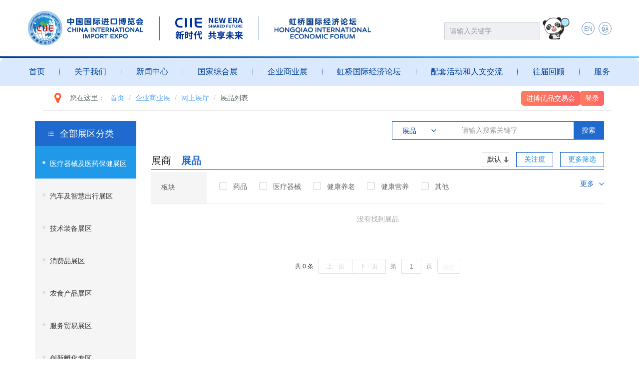

--- FILE ---
content_type: text/html;charset=UTF-8
request_url: https://www.ciie.org/hall/f/exhibition-hall/exhibits/list?exhibitor=2330bf9346464b08add997b71e69b38a&exhibition=name.exhibits.medical&year=
body_size: 15634
content:



























<!DOCTYPE html>
<!--[if IE 8 ]><html class="ie" xmlns="http://www.w3.org/1999/xhtml" xml:lang="en-US" lang="zh-CN"> <![endif]-->
<!--[if (gte IE 9)|!(IE)]><!--><html xmlns="http://www.w3.org/1999/xhtml" xml:lang="en-US" lang="zh-CN"><!--<![endif]-->
<head>
    <meta charset="utf-8">
    <!--[if IE]>
    <meta http-equiv='X-UA-Compatible' content='IE=edge,chrome=1'><![endif]-->
    <title>网上展厅</title>
    <meta name="viewport" content="width=device-width, initial-scale=1, maximum-scale=1">
    
<link href="https://www.ciie.org/resource/static/zbh/default/assets-2019/css/inner/innerstyle.css" rel="stylesheet">
<link rel="stylesheet" type="text/css" href="https://www.ciie.org/resource/static/zbh/default/assets/stylesheets/ETUI3.css">
<link rel="stylesheet" type="text/css" href="https://www.ciie.org/resource/static/zbh/default/assets/stylesheets/style.css?2018091">
<link rel="stylesheet" type="text/css" href="https://www.ciie.org/resource/static/zbh/default/assets/stylesheets/colors/color2.css" id="colors">
<link rel="stylesheet" type="text/css" href="/hall/static/assets/javascript/fileinput/fileinput.css" id="fileinput">
<link rel="stylesheet" type="text/css" href="/hall/static/assets/stylesheets/bootstrap-select.css"/>
<link rel="stylesheet" type="text/css" href="https://www.ciie.org/resource/static/zbh/default/assets/stylesheets/animate.css">
<link rel="stylesheet" type="text/css" href="/hall/static/assets/stylesheets/style2019.css">
<link rel="stylesheet" type="text/css" href="/hall/static/assets/stylesheets/payment.css">
<link rel="stylesheet" type="text/css" href="/hall/static/assets/stylesheets/custom.css">
<link rel="stylesheet" type="text/css" href="/hall/static/assets/stylesheets/userCenter.css?20190705">
<link rel="stylesheet" type="text/css" href="https://www.ciie.org/resource/static/zbh/default/assets/stylesheets/responsive.css">
<link rel="stylesheet" type="text/css" href="/hall/static/assets/stylesheets/iconfont.css">
<link rel="stylesheet" type="text/css" href="/hall/static/assets/iconfont/iconfont.css">
<link rel="stylesheet" type="text/css" href="/hall/static/assets/register/css/app-userCenter.css">



<link rel="stylesheet" type="text/css" href="https://www.ciie.org/resource/static/zbh/default/assets/stylesheets/owl.carousel.css">
<link rel="stylesheet" type="text/css"
      href="/hall/static/assets/javascript/bootstrap-datetimepicker/datetimepicker.css?20180508">

<link href="https://www.ciie.org/resource/static/zbh/default/assets/icon/apple-touch-icon-48-precomposed.png" rel="apple-touch-icon-precomposed"
      sizes="48x48">
<link href="https://www.ciie.org/resource/static/zbh/default/assets/icon/apple-touch-icon-32-precomposed.png" rel="apple-touch-icon-precomposed">
<link href="https://www.ciie.org/resource/static/zbh/default/assets/icon/favicon.png" rel="shortcut icon">

<link rel="stylesheet" type="text/css" href="/hall/static/exhibition/css/edi.reset.css">
<link rel="stylesheet" type="text/css" href="/hall/static/exhibition/js/layui/css/layui.css">
<link rel="stylesheet" type="text/css" href="/hall/static/exhibition/css/hall.css?version=2025121601">
<link rel="stylesheet" type="text/css" href="/hall/static/exhibition/css/index.css?version=2025091101">


<!--[if lt IE 9]>
<script src="https://www.ciie.org/resource/static/zbh/default/assets/javascript/html5shiv.js"></script>
<script src="https://www.ciie.org/resource/static/zbh/default/assets/javascript/respond.min.js"></script>
<![endif]-->
<!-- Javascript -->
<script type="text/javascript" src="/hall/static/exhibition/js/edi.jq.min.js"></script>
<script type="text/javascript" src="/hall/static/exhibition/js/layui/layui.js"></script>
<script type="text/javascript" src="/hall/static/exhibition/js/my.js"></script>
<script type="text/javascript" src="/hall/static/exhibition/js/redirect.js"></script>


<script type="text/javascript" src="/hall/static/assets/javascript/bootstrap.min.js"></script>
<script type="text/javascript" src="/hall/static/assets/javascript/jquery.easing.js"></script>
<script type="text/javascript" src="/hall/static/assets/javascript/jquery-waypoints.js"></script>
<script type="text/javascript" src="/hall/static/assets/javascript/jquery-countTo.js"></script>



<!--only this form page----->
<script type="text/javascript" src="/hall/static/assets/javascript/jquery.autosize.js"></script>
<script src="/hall/static/assets/javascript/popper.min.js" type="text/javascript"></script>
<script type="text/javascript" src="/hall/static/assets/javascript/jquery.form.min.js"></script>
<script type="text/javascript" src="/hall/static/assets/javascript/base64.js"></script>
<script type="text/javascript" src="/hall/static/assets/javascript/jspdf.min.js"></script>
<script type="text/javascript" src="/hall/static/assets/javascript/jQuery.print.min.js"></script>
<script type="text/javascript" src="https://www.ciie.org/resource/static/zbh/default/assets/javascript/owl.carousel.min.js"></script>

<script type="text/javascript" src="/hall/static/assets/javascript/html2canvas.min.js"></script>
<script src="/hall/static/assets/javascript/crypto/aes.js" type="text/javascript"></script>
<script src="/hall/static/assets/javascript/crypto/crypto.js" type="text/javascript"></script>
<script src="/hall/static/assets/javascript/crypto/mode-ecb-min.js" type="text/javascript"></script>
<script type="text/javascript" src="/hall/static/assets/javascript/vue.min.js"></script>
<script type="text/javascript" src="/hall/static/assets/javascript/bootstrap-suggest-plugin.js"></script>
<script type="text/javascript" src="/hall/static/assets/javascript/security.js"></script>
<script type="text/javascript" src="/hall/static/assets/javascript/securityDes.js"></script>

<script type="text/javascript" src="https://www.ciie.org/resource/static/zbh/default/assets/javascript/ETUI3.min.js"></script>
<script type="text/javascript" src="https://www.ciie.org/resource/static/zbh/default/assets/javascript/jquery.cookie.js"></script>
<script type="text/javascript" src="https://www.ciie.org/resource/static/zbh/default/assets/javascript/jquery.downCount.js"></script>



<!-- Revolution Slider -->
<script type="text/javascript" src="https://www.ciie.org/resource/static/zbh/default/assets/javascript/jquery.themepunch.tools.min.js"></script>
<script type="text/javascript" src="https://www.ciie.org/resource/static/zbh/default/assets/javascript/jquery.themepunch.revolution.min.js"></script>


<script src="/hall/static/assets/javascript/jquery-city-picker-1.0.2-0/jquery.citypicker.min.js"
        type="text/javascript"></script>
<link rel="stylesheet" type="text/css" href="/hall/static/assets/javascript/jquery-lightbox/css/lightbox.css">
<script type="text/javascript" src="/hall/static/assets/javascript/jquery-lightbox/js/lightbox.js"></script>
<script type="text/javascript" src="https://www.ciie.org/resource/static/zbh/default/assets/javascript/main.js?2018050709"></script>
<link rel="stylesheet" type="text/css" href="/hall/static/element-ui/theme-chalk/index.css">
<script type="text/javascript" src="/hall/static/element-ui/2.4.11/index.js"></script>
<script type="text/javascript" src="/hall/static/assets/javascript/jquery-validation/jquery.validate.min.js"></script>
<script type="text/javascript" src="/hall/static/assets/javascript/jquery-validation/additional-methods.js"></script>
<script type="text/javascript" src="/hall/static/assets/javascript/jquery-validation/jquery.validate.method.js"></script>
<script src="/hall/static/assets/javascript/bootstrap-select.js" type="text/javascript"></script>
<script type="text/javascript"
        src="/hall/static/assets/javascript/bootstrap-datetimepicker/bootstrap-datetimepicker.js"></script>



  
  
    
      <script type="text/javascript"
              src="/hall/static/assets/javascript/jquery-validation/localization/messages_zh_CN.js"></script>
      <script type="text/javascript" src="/hall/static/assets/javascript/country-zh_CN.js"></script>
      <script>window.currentLocale = "zh_CN";</script>
    
    
  

<script>window.BASE_FRONT_URL = "/hall/f";</script>
<script type="text/javascript" src="/hall/static/assets/javascript/common.js?2024103001"></script>
<script   type="text/javascript" src="/hall/static/assets/javascript/region-select/region-select.js?20180726"></script>
<script   type="text/javascript" src="/hall/static/assets/javascript/region-select/region-select-required.js?20200411"></script>

<!-- 无障碍工具条 -->
<link rel="stylesheet" href="https://www.ciie.org/resource/static/zbh/default/assets/plugin/jhelper_V2.0/jhelper_tool_style.css">
<script src="https://www.ciie.org/resource/static/zbh/default/assets/plugin/jhelper_V2.0/ciie/jhelper_config.js"></script>
<noscript>不能读取工具条配置</noscript>
<script src="https://www.ciie.org/resource/static/zbh/default/assets/plugin/jhelper_V2.0/jhelper_2.0.js"></script>
<script type="text/javascript" src="https://www.ciie.org/resource/static/zbh/default/assets-2019/js/headfoot/3109210001.js"></script>
<noscript>不能读取工具条</noscript>
<style>
    [v-cloak] {
        display: none;
    }
    ul.disabilitiesN1 li button{
        font-weight: 400;
    }


    /**
     * 支付宝环境 样式修改
     */
    .env-alipay .m-common-menu-wrap {
        display: none !important;
    }
    .env-alipay .m-hd-wrap {
        padding-top: 0 !important;
    }
    .env-alipay .m-ft-wrap{
        display: none !important;
    }
</style>


<script>
  const ctxFront = "/hall/f";
  const ctxStatic = "/hall/static/";
  const ctxAdmin = "/hall";

  const isAlipayMP = navigator.userAgent.toLowerCase().includes('miniprogram') && navigator.userAgent.toLowerCase().includes('alipayclient');
  if(isAlipayMP) {
    document.documentElement.classList.add('env-alipay');
  }
</script>


    <script type="text/javascript" src="/hall/static/assets/javascript/mloading.js"></script>
    <script type="text/javascript">

        function autoResizeImg() {

            $(".ImgCrop").each(function () {
                var $img = $(this).find("img");
                var $w = $img.width();
                var $h = $img.height();

                var $bw = $(this).width();
                var $bh = $(this).height();

                var b1 = $w / $h;
                var b2 = $bw / $bh;

                if (b1 > b2) {

                    $img.css("height", "100%")
                    var $wed = $bh * b1;
                    $img.css("width", $wed + "px")
                    var fz = ($(".ImgCrop").width() - $wed) / 2;
                    $img.css("margin-left", fz + "px")

                } else {
                    $img.css("width", "100%")
                    var $hed = $bw / b1;
                    $img.css("height", $hed + "px")
                    var fs = ($(".ImgCrop").height() - $hed) / 2;
                    $img.css("margin-top", fs + "px")
                }
            });
        }
    </script>
    <style>
        .validateContainer input {
            width: 80px !important;
        }

        .validateContainer img {
            width: 90px;
            height: 30px;
        }

        .page-list ul li.active a {
            border: 2px solid #21242b;
            color: #21242b
        }

        [v-cloak] {
            display: none
        }

        .mloading-container {
            position: relative;
            min-height: 70px;
            -webkit-transition: height 0.6s ease-in-out;
            -o-transition: height 0.6s ease-in-out;
            transition: height 0.6s ease-in-out;
        }

        .mloading {
            position: absolute;
            background: #E9E9E8;
            font: normal 12px/22px "Microsoft Yahei";
            display: none;
            z-index: 1600;
            background: rgba(233, 233, 232, 0);
        }

        .mloading.active {
            display: block;
        }

        .mloading.mloading-mask {
            background: rgba(233, 233, 232, 0.75);
            filter: progid:DXImageTransform.Microsoft.Alpha(opacity=75);
        }

        .mloading-full {
            position: fixed;
            width: 100%;
            height: 100%;
            top: 0;
            left: 0;
        }

        .mloading-container > .mloading {
            top: 0px;
            left: 0px;
            width: 100%;
            height: 100%;
        }

        .mloading-body {
            width: 100%;
            height: 100%;
            position: relative;
        }

        .mloading-bar {
            width: 250px;
            min-height: 22px;
            text-align: center;
            background: #fff;
            box-shadow: 0 1px 2px rgba(0, 0, 0, 0.27);
            border-radius: 7px;
            padding: 20px 15px;
            font-size: 14px;
            color: #999;
            position: absolute;
            top: 50%;
            left: 50%;
            margin-left: -140px;
            margin-top: -30px;
            word-break: break-all;
        }

        @media (max-width: 300px) {
            .mloading-bar {
                width: 62px;
                height: 56px;
                margin-left: -30px !important;
                margin-top: -30px !important;
                padding: 0;
                line-height: 56px;
            }

            .mloading-bar > .mloading-text {
                display: none;
            }
        }

        .mloading-bar-sm {
            width: 62px;
            height: 56px;
            margin-left: -30px !important;
            margin-top: -30px !important;
            padding: 0;
            line-height: 56px;
        }

        .mloading-bar-sm > .mloading-text {
            display: none;
        }

        .mloading-icon {
            width: 16px;
            height: 16px;
            vertical-align: middle;
        }

        .mloading-text {
            margin-left: 10px;
        }

        .search-input .form-group input[type='text']::-webkit-input-placeholder {
            color: #999;
        }

        .search-input .form-group input[type='text'] {
            background-color: #fff;
            color: #999;
        }

        .search-input .form-group input[type='text']:focus {
            background-color: #fff !important;
        }

        .search-input select {
            background-color: #fff !important;
            color: #999;
        }

        .search-input #typeSel:focus {
            background-color: #fff !important;
            color: #999;
        }

        .sort-form-group {
            overflow: unset;
        }

        .sort-menu {
            position: relative;
            cursor: pointer;
        }

        .sort-menu > .nav_menu {
            display: none;
            position: absolute;
            top: 46px;
            left: 0;
            width: 170%;
            z-index: 99;
        }

        @media only screen and (max-width: 767px) {
            .sort-menu {
                width: 100%;
            }

            .sort-menu > .nav_menu {
                width: 100%;
                top: 36px;
            }
        }

        .sort-menu > .nav_menu > .menu-item > a {
            background-color: #e1e1e1;
            color: #5e6f83;
            border-bottom: 1px solid rgba(255, 255, 255, 0.8);
            display: block;
            padding: 15px 70px 15px 20px;
            font-weight: bold;
            position: relative;
            font-size: 16px;
            text-transform: uppercase;
            cursor: pointer;
        }

        .sort-menu > .nav_menu > .menu-item > a:hover {
            background-color: #0067cb;
            color: #fff;
        }

        .sort-menu > .nav_menu > .menu-item > a:before {
            content: "";
            position: absolute;
            right: 0;
            top: 0;
            bottom: 0;
            width: 57px;
            background-color: #c1c8cb;
            -webkit-transition: all 0.3s ease-in-out;
            -moz-transition: all 0.3s ease-in-out;
            -ms-transition: all 0.3s ease-in-out;
            -o-transition: all 0.3s ease-in-out;
            transition: all 0.3s ease-in-out;
        }

        .sort-menu > .nav_menu > .menu-item > a:hover:before {
            background-color: #ec5350 !important;
            color: #fff;
        }

        .sort-menu > .nav_menu > .menu-item > a:after {
            content: "\f054";
            font-family: "FontAwesome";
            position: absolute;
            top: 50%;
            margin-top: -12px;
            right: 21px;
            font-weight: normal;
        }

        .search-input .form-group input[type='text']::-webkit-input-placeholder {
            color: #999;
        }

        .search-input .form-group input[type='text'] {
            background-color: #fff;
            color: #999;
        }

        .search-input .form-group input[type='text']:focus {
            background-color: #fff !important;
        }

        .search-input select {
            background-color: #fff !important;
            color: #999;
        }

        .search-input #typeSel:focus {
            background-color: #fff !important;
            color: #999;
        }

        .sort-form-group {
            overflow: unset;
        }

        .sort-menu {
            position: relative;
            cursor: pointer;
        }

        .sort-menu > .nav_menu {
            display: none;
            position: absolute;
            top: 46px;
            left: 0;
            width: 170%;
            z-index: 99;
        }

        @media only screen and (max-width: 767px) {
            .sort-menu {
                width: 100%;
            }

            .sort-menu > .nav_menu {
                width: 100%;
                top: 36px;
            }
        }

        .sort-menu > .nav_menu > .menu-item > a {
            background-color: #e1e1e1;
            color: #5e6f83;
            border-bottom: 1px solid rgba(255, 255, 255, 0.8);
            display: block;
            padding: 15px 70px 15px 20px;
            font-weight: bold;
            position: relative;
            font-size: 16px;
            text-transform: uppercase;
            cursor: pointer;
        }

        .sort-menu > .nav_menu > .menu-item > a:hover {
            background-color: #0067cb;
            color: #fff;
        }

        .sort-menu > .nav_menu > .menu-item > a:before {
            content: "";
            position: absolute;
            right: 0;
            top: 0;
            bottom: 0;
            width: 57px;
            background-color: #c1c8cb;
            -webkit-transition: all 0.3s ease-in-out;
            -moz-transition: all 0.3s ease-in-out;
            -ms-transition: all 0.3s ease-in-out;
            -o-transition: all 0.3s ease-in-out;
            transition: all 0.3s ease-in-out;
        }

        .sort-menu > .nav_menu > .menu-item > a:hover:before {
            background-color: #ec5350 !important;
            color: #fff;
        }

        .sort-menu > .nav_menu > .menu-item > a:after {
            content: "\f054";
            font-family: "FontAwesome";
            position: absolute;
            top: 50%;
            margin-top: -12px;
            right: 21px;
            font-weight: normal;
        }

        .product-details .show-conpany a, .product-details .show-conpany-pro a {
            line-height: 1.5;
        }

        .product-details .col-sm-3 {
            padding: 5px 0px;
        }

        .owl-carousel.hot-show .owl-item .Show-list-img img {
            max-width: none;
            width: 60px;
            height: 60px;
        }

        .link-pro .conpany-details-list li p > a {
            display: -webkit-box;
        }

        @media (max-width: 767px) {
            .flat-general.sidebar-left .general-sidebars {
                padding-right: 15px;
                width: 100%;
            }

            .search-input .my-collect,
            .search-input select,
            .search-input .form-group .input-group {
                margin-bottom: 5px;

            }

            .search-input .my-collect {
                background-color: #fff
            }

            .product-details .show-conpany a,
            .product-details .show-conpany-pro {
                z-index: 9
            }
        }

    </style>
</head>

<body class="header-sticky  ">
<!-- Boxed -->
<div id="main-container">
    
        
        
            <script type="text/javascript" src="https://www.ciie.org/resource/static/zbh/default/assets-2024/js/headfoot/headerother.js"></script>
        
    










    <!-- Page title -->
    
<link rel="stylesheet" href="/hall/static/exhibition/css/exhibitorList.css?20251216">
<div class="container clearfix" id="exhibitsListVue">
  <div class="page-breadcrumbs">
    <div class="container">
      <div class="row">
        <div class="flat-wrapper wrapper-tit-center f-flex">
          <div class="breadcrumbs breadcrumbser">
            <h2 class="trail-browse">您在这里：</h2>
            <ul class="trail-items">
              <li class="trail-item">
                <a href="https://www.ciie.org/zbh/">
                  首页
                </a>
              </li>
              <li class="trail-item">
                <a href="https://www.ciie.org/zbh/cn/19BusinessEx/EnterpriseBE/">
                  企业商业展
                </a>
              </li>
              <li class="trail-item">
                <a href="/hall/f/hall/index">网上展厅</a>
              </li>
              <li>展品列表</li>
            </ul>
          </div>











          


<div v-if="!userLogin" style="display: flex; gap: 20px; cursor: pointer;">
  <!-- 进博优品交易会 -->
  
    <span class="breadLogin-a" id="toUFair" style="padding: 0 10px; width: auto;">
      进博优品交易会
    </span>
  
  <!-- 登录 -->
  <span id="toLogin" style="padding: 0 10px; width: auto;" class="breadLogin-a">
    登录
  </span>
</div>
<div v-else class="breadLogin f-flex">
  <div style="display: flex;">
    <div>
      <button id="myDropdownButton">
        <img src="/hall/static/exhibition/images/20220927xm.png" alt="" class="breadLogin-img">
        <span class="breadLogin-span">您好，{{nickName}}</span>
        <i class="layui-icon layui-icon-down" id="dropdown-icon"></i>
      </button>
      <ul id="myDropdownMenu" style="display: none;position: absolute;z-index: 999;border: 1px solid #004097;background-color: #fff;">
        <li v-for="item in dropdownMenus">
          <a href="javascript:void(0);" @click="menuClick(item.url)">{{ item.label }}</a>
        </li>
      </ul>
    </div>
    <div style="margin-left: 20px">
      <a href="javascript:void(0);" onclick="logout('/hall/f','')" class="breadLogin-a">
        退出登录
      </a>
    </div>
  </div>
</div>

<script>
  $(document).ready(function () {
    // 进博优品交易会
    $(document).on('click', '#toUFair', function () {
      window.open("/hall/f/u/exhibitor/list", "_blank");
    });
    // 登录
    $(document).on('click', '#toLogin', function () {
      window.open("/hall/f/user/login");
    });

    $(document).on('click', '#myDropdownButton', function () {
      $('#myDropdownMenu').css('width', $('#myDropdownButton').outerWidth())
      var menu = $('#myDropdownMenu');
      // menu.toggle(); // 下拉菜单的显示与隐藏切换
      if ($('#dropdown-icon').hasClass('layui-icon-down')) {
        $('#dropdown-icon').removeClass('layui-icon-down')
        $('#dropdown-icon').addClass('layui-icon-up')
        menu.css('display', 'block')
      } else {
        $('#dropdown-icon').removeClass('layui-icon-up')
        $('#dropdown-icon').addClass('layui-icon-down')
        menu.css('display', 'none')
      }
    });

    $(document).on('mouseleave', '#myDropdownMenu', function () {
      var menu = $('#myDropdownMenu');
      if (menu.css('display') == 'block') {
        setTimeout(function () {
          $('#dropdown-icon').removeClass('layui-icon-up')
          $('#dropdown-icon').addClass('layui-icon-down')
          menu.css('display', 'none')
        }, 500);
      }
    });
  })
</script>

        </div>
      </div>
    </div>
  </div>
  <div class="fq-container">
    <div class="fqc-menu">
      <a href="/hall/f/exhibition-hall/exhibits/list?exhibitor=2330bf9346464b08add997b71e69b38a&year=">
        <h1 title="全部展区分类">全部展区分类</h1>
      </a>
      <ul>
        
          <a href="/hall/f/exhibition-hall/exhibits/list?exhibitor=2330bf9346464b08add997b71e69b38a&exhibition=name.exhibits.medical&year=">
            <li title="医疗器械及医药保健展区" style="background-color: #2099e9;color: white;">
              医疗器械及医药保健展区
            </li>
          </a>
        
          <a href="/hall/f/exhibition-hall/exhibits/list?exhibitor=2330bf9346464b08add997b71e69b38a&exhibition=name.exhibits.automobile&year=">
            <li title="汽车及智慧出行展区" >
              汽车及智慧出行展区
            </li>
          </a>
        
          <a href="/hall/f/exhibition-hall/exhibits/list?exhibitor=2330bf9346464b08add997b71e69b38a&exhibition=name.exhibits.technology_highend&year=">
            <li title="技术装备展区" >
              技术装备展区
            </li>
          </a>
        
          <a href="/hall/f/exhibition-hall/exhibits/list?exhibitor=2330bf9346464b08add997b71e69b38a&exhibition=name.exhibits.consumer&year=">
            <li title="消费品展区" >
              消费品展区
            </li>
          </a>
        
          <a href="/hall/f/exhibition-hall/exhibits/list?exhibitor=2330bf9346464b08add997b71e69b38a&exhibition=name.exhibits.food&year=">
            <li title="农食产品展区" >
              农食产品展区
            </li>
          </a>
        
          <a href="/hall/f/exhibition-hall/exhibits/list?exhibitor=2330bf9346464b08add997b71e69b38a&exhibition=name.exhibits.trade&year=">
            <li title="服务贸易展区" >
              服务贸易展区
            </li>
          </a>
        
          <a href="/hall/f/exhibition-hall/exhibits/list?exhibitor=2330bf9346464b08add997b71e69b38a&exhibition=name.exhibits.incubation&year=">
            <li title="创新孵化专区" >
              创新孵化专区
            </li>
          </a>
        
      </ul>
    </div>
    <div class="fqc-main">

      <form class="layui-form" id="searchForm" action="/hall/f/exhibition-hall/exhibits/list"
            lay-filter="searchForm" method="post"  >
        <input type="hidden" name="pageSize" id="pageSize" value="12">
        <input type="hidden" name="page" id="pageNo" value="1">
        <input type="hidden" name="exhibition" value="name.exhibits.medical">
        <input type="hidden" name="orderBy" value="" id="orderBy">
        <input type="hidden" name="exhibitor" value="2330bf9346464b08add997b71e69b38a">
        <input type="hidden" name="picture" value="">
        <input type="hidden" name="year" value="">
        <input type="hidden" name="exhibitionTeamId" value="">
        <!-- 顶部搜索模块 -->
        <div class="clearfix fq-search-p">
          <div class="fq-search clearfix">
            <div class="input-tool fl">
              <div class="fl pt-left">
                <span>展品</span>
                <div class="pt-slider">
                  <p onclick="showName()">展品</p>
                  <p onclick="showName()">展商</p>
                  <p onclick="showNum()">展位号</p>
                </div>
              </div>
              <div class="fr pt-right" id="name">
                <input type="text" name="name" placeholder="请输入搜索关键字" value="">
              </div>
            </div>
            <div class="sear-btn fl" lay-submit lay-filter="*" id="searchBut">
              搜索
            </div>
          </div>
        </div>
        <div class="fqs-tab">
          <div class="fqt-title">
            <div class="title-left">
              <!-- 展商 -->
              <span>
                <a href="/hall/f/exhibition-hall/exhibitor/list?exhibition=name.exhibits.medical">
                  展商
                </a>
              </span>
              <!-- 展品 -->
              <span class="active" style="text-align: left;">

                <a
                  href="/hall/f/exhibition-hall/exhibits/list?exhibitor=2330bf9346464b08add997b71e69b38a&exhibition=&year=">
                  展品
                </a>
              </span>
              <!-- 现场盛况 -->
              
              
              
              
              
              
              
              
              
              
              
              
            </div>
            <div class="title-right">
              
                
                  <!-- 默认 -->
                  <button type="button" class="u-btn-style1" onclick="orderByClick('moren')">默认</button>
                  <!-- 关注度 -->
                  <button type="button" class="u-btn-style2" onclick="orderByClick('guanzhu')">关注度</button>
                  <!-- 更多筛选 -->
                  <button type="button" class="u-btn-style2" id="toggleFilterBtn" onclick="toggleFilterClick()">更多筛选</button>
                
                
              
            </div>
          </div>
          <!-- 分类筛选 -->
          <div class="fqt-detail">
            <div class="fqtd-shai">
              
              
              <ul class="clearfix">
                <!-- 板块 -->
                <li>
                  <div class="fqs-left">
                    板块
                  </div>
                  <div class="fqs-right layui-form">
                    <div class="layui-form-item">
                      
                        <input type="checkbox" lay-skin="primary" name="category" value="interested.exhibits.medical.item01"
                               lay-filter="changeBox" title="药品">
                      
                        <input type="checkbox" lay-skin="primary" name="category" value="interested.exhibits.medical.item02"
                               lay-filter="changeBox" title="医疗器械">
                      
                        <input type="checkbox" lay-skin="primary" name="category" value="interested.exhibits.medical.item03"
                               lay-filter="changeBox" title="健康养老">
                      
                        <input type="checkbox" lay-skin="primary" name="category" value="interested.exhibits.medical.item04"
                               lay-filter="changeBox" title="健康营养">
                      
                        <input type="checkbox" lay-skin="primary" name="category" value="interested.exhibits.medical.item05"
                               lay-filter="changeBox" title="其他">
                      
                    </div>
                    <div class="more">更多</div>
                  </div>
                </li>
                <!-- 子分区 -->
                
                  <li>
                    <div class="fqs-left">分区</div>
                    <div class="fqs-right layui-form my-country">
                      <div class="layui-form-item">
                        
                          <input type="checkbox" lay-skin="primary" value="interested.exhibits.medical.item01.item01" name="fineCategory"
                                 lay-filter="changeBox" title="化学原料药">
                        
                          <input type="checkbox" lay-skin="primary" value="interested.exhibits.medical.item02.item01" name="fineCategory"
                                 lay-filter="changeBox" title="检测及诊断设备">
                        
                          <input type="checkbox" lay-skin="primary" value="interested.exhibits.medical.item03.item01" name="fineCategory"
                                 lay-filter="changeBox" title="康复辅助器具">
                        
                          <input type="checkbox" lay-skin="primary" value="interested.exhibits.medical.item04.item02" name="fineCategory"
                                 lay-filter="changeBox" title="营养素补充剂">
                        
                          <input type="checkbox" lay-skin="primary" value="interested.exhibits.medical.item01.item02" name="fineCategory"
                                 lay-filter="changeBox" title="西药">
                        
                          <input type="checkbox" lay-skin="primary" value="interested.exhibits.medical.item02.item02" name="fineCategory"
                                 lay-filter="changeBox" title="治疗设备">
                        
                          <input type="checkbox" lay-skin="primary" value="interested.exhibits.medical.item03.item02" name="fineCategory"
                                 lay-filter="changeBox" title="特殊助行器具">
                        
                          <input type="checkbox" lay-skin="primary" value="interested.exhibits.medical.item04.item01" name="fineCategory"
                                 lay-filter="changeBox" title="非处方药">
                        
                          <input type="checkbox" lay-skin="primary" value="interested.exhibits.medical.item01.item03" name="fineCategory"
                                 lay-filter="changeBox" title="生物药">
                        
                          <input type="checkbox" lay-skin="primary" value="interested.exhibits.medical.item02.item03" name="fineCategory"
                                 lay-filter="changeBox" title="病房护理监护设备">
                        
                          <input type="checkbox" lay-skin="primary" value="interested.exhibits.medical.item03.item03" name="fineCategory"
                                 lay-filter="changeBox" title="养老机构及养老地产">
                        
                          <input type="checkbox" lay-skin="primary" value="interested.exhibits.medical.item04.item03" name="fineCategory"
                                 lay-filter="changeBox" title="功能性保健品">
                        
                          <input type="checkbox" lay-skin="primary" value="interested.exhibits.medical.item01.item04" name="fineCategory"
                                 lay-filter="changeBox" title="中药">
                        
                          <input type="checkbox" lay-skin="primary" value="interested.exhibits.medical.item02.item04" name="fineCategory"
                                 lay-filter="changeBox" title="内窥镜检查设备">
                        
                          <input type="checkbox" lay-skin="primary" value="interested.exhibits.medical.item03.item04" name="fineCategory"
                                 lay-filter="changeBox" title="适老产品">
                        
                          <input type="checkbox" lay-skin="primary" value="interested.exhibits.medical.item04.item04" name="fineCategory"
                                 lay-filter="changeBox" title="特殊医学用途配方产品">
                        
                          <input type="checkbox" lay-skin="primary" value="interested.exhibits.medical.item01.item05" name="fineCategory"
                                 lay-filter="changeBox" title="医药中间体">
                        
                          <input type="checkbox" lay-skin="primary" value="interested.exhibits.medical.item02.item05" name="fineCategory"
                                 lay-filter="changeBox" title="急救设备">
                        
                          <input type="checkbox" lay-skin="primary" value="interested.exhibits.medical.item03.item05" name="fineCategory"
                                 lay-filter="changeBox" title="健康养护技术及产品">
                        
                          <input type="checkbox" lay-skin="primary" value="interested.exhibits.medical.item04.item05" name="fineCategory"
                                 lay-filter="changeBox" title="运动营养品">
                        
                          <input type="checkbox" lay-skin="primary" value="interested.exhibits.medical.item01.item06" name="fineCategory"
                                 lay-filter="changeBox" title="医药原料">
                        
                          <input type="checkbox" lay-skin="primary" value="interested.exhibits.medical.item02.item06" name="fineCategory"
                                 lay-filter="changeBox" title="手术器械">
                        
                          <input type="checkbox" lay-skin="primary" value="interested.exhibits.medical.item03.item08" name="fineCategory"
                                 lay-filter="changeBox" title="无障碍设施">
                        
                          <input type="checkbox" lay-skin="primary" value="interested.exhibits.medical.item01.item07" name="fineCategory"
                                 lay-filter="changeBox" title="疫苗">
                        
                          <input type="checkbox" lay-skin="primary" value="interested.exhibits.medical.item02.item07" name="fineCategory"
                                 lay-filter="changeBox" title="生命科学与临床医学仪器">
                        
                          <input type="checkbox" lay-skin="primary" value="interested.exhibits.medical.item03.item10" name="fineCategory"
                                 lay-filter="changeBox" title="睡眠修复科技">
                        
                          <input type="checkbox" lay-skin="primary" value="interested.exhibits.medical.item02.item08" name="fineCategory"
                                 lay-filter="changeBox" title="环境监测仪器">
                        
                          <input type="checkbox" lay-skin="primary" value="interested.exhibits.medical.item03.item06" name="fineCategory"
                                 lay-filter="changeBox" title="运动损伤康复">
                        
                          <input type="checkbox" lay-skin="primary" value="interested.exhibits.medical.item02.item09" name="fineCategory"
                                 lay-filter="changeBox" title="临床检验分析仪器">
                        
                          <input type="checkbox" lay-skin="primary" value="interested.exhibits.medical.item03.item07" name="fineCategory"
                                 lay-filter="changeBox" title="医疗旅游">
                        
                          <input type="checkbox" lay-skin="primary" value="interested.exhibits.medical.item02.item10" name="fineCategory"
                                 lay-filter="changeBox" title="诊断试剂">
                        
                          <input type="checkbox" lay-skin="primary" value="interested.exhibits.medical.item03.item09" name="fineCategory"
                                 lay-filter="changeBox" title="医疗健康服务">
                        
                          <input type="checkbox" lay-skin="primary" value="interested.exhibits.medical.item02.item11" name="fineCategory"
                                 lay-filter="changeBox" title="实验室设备及仪器">
                        
                          <input type="checkbox" lay-skin="primary" value="interested.exhibits.medical.item02.item12" name="fineCategory"
                                 lay-filter="changeBox" title="生化诊断">
                        
                          <input type="checkbox" lay-skin="primary" value="interested.exhibits.medical.item02.item13" name="fineCategory"
                                 lay-filter="changeBox" title="免疫诊断">
                        
                          <input type="checkbox" lay-skin="primary" value="interested.exhibits.medical.item02.item14" name="fineCategory"
                                 lay-filter="changeBox" title="血球检测">
                        
                          <input type="checkbox" lay-skin="primary" value="interested.exhibits.medical.item02.item15" name="fineCategory"
                                 lay-filter="changeBox" title="分子诊断">
                        
                          <input type="checkbox" lay-skin="primary" value="interested.exhibits.medical.item02.item16" name="fineCategory"
                                 lay-filter="changeBox" title="POCT仪器及试剂">
                        
                          <input type="checkbox" lay-skin="primary" value="interested.exhibits.medical.item02.item20" name="fineCategory"
                                 lay-filter="changeBox" title="防护用品">
                        
                          <input type="checkbox" lay-skin="primary" value="interested.exhibits.medical.item02.item21" name="fineCategory"
                                 lay-filter="changeBox" title="净化设备及消杀产品">
                        
                          <input type="checkbox" lay-skin="primary" value="interested.exhibits.medical.item02.item22" name="fineCategory"
                                 lay-filter="changeBox" title="医疗美容">
                        
                      </div>
                      <div class="more">更多</div>
                    </div>
                  </li>
                
                <!-- 地理位置 -->
                <li>
                  <div class="fqs-left">地理位置</div>
                  <div class="fqs-right layui-form">
                    <div class="layui-form-item">
                      
                        <input type="checkbox" lay-skin="primary" name="continent" value="Asia"
                               lay-filter="changeBox" title="亚洲">
                      
                        <input type="checkbox" lay-skin="primary" name="continent" value="Africa"
                               lay-filter="changeBox" title="非洲">
                      
                        <input type="checkbox" lay-skin="primary" name="continent" value="Europe"
                               lay-filter="changeBox" title="欧洲">
                      
                        <input type="checkbox" lay-skin="primary" name="continent" value="NorthAmerica"
                               lay-filter="changeBox" title="北美洲">
                      
                        <input type="checkbox" lay-skin="primary" name="continent" value="SouthAmerica"
                               lay-filter="changeBox" title="南美洲">
                      
                        <input type="checkbox" lay-skin="primary" name="continent" value="Oceania"
                               lay-filter="changeBox" title="大洋洲">
                      
                    </div>
                  </div>
                </li>
                <!-- 国家 -->
                <li>
                  <div class="fqs-left">国家/地区</div>
                  <div class="fqs-right layui-form my-country">
                    <div class="layui-form-item">
                      
                        <input type="checkbox" lay-skin="primary" value="Afghanistan" name="country"
                               lay-filter="changeBox" title="阿富汗">
                      
                        <input type="checkbox" lay-skin="primary" value="Albania" name="country"
                               lay-filter="changeBox" title="阿尔巴尼亚">
                      
                        <input type="checkbox" lay-skin="primary" value="Algeria" name="country"
                               lay-filter="changeBox" title="阿尔及利亚">
                      
                        <input type="checkbox" lay-skin="primary" value="Andorra" name="country"
                               lay-filter="changeBox" title="安道尔">
                      
                        <input type="checkbox" lay-skin="primary" value="Angola" name="country"
                               lay-filter="changeBox" title="安哥拉">
                      
                        <input type="checkbox" lay-skin="primary" value="AntiguaandBarbuda" name="country"
                               lay-filter="changeBox" title="安提瓜和巴布达">
                      
                        <input type="checkbox" lay-skin="primary" value="Argentina" name="country"
                               lay-filter="changeBox" title="阿根廷">
                      
                        <input type="checkbox" lay-skin="primary" value="Armenia" name="country"
                               lay-filter="changeBox" title="亚美尼亚">
                      
                        <input type="checkbox" lay-skin="primary" value="Australia" name="country"
                               lay-filter="changeBox" title="澳大利亚">
                      
                        <input type="checkbox" lay-skin="primary" value="Austria" name="country"
                               lay-filter="changeBox" title="奥地利">
                      
                        <input type="checkbox" lay-skin="primary" value="Azerbaijan" name="country"
                               lay-filter="changeBox" title="阿塞拜疆">
                      
                        <input type="checkbox" lay-skin="primary" value="Bahrain" name="country"
                               lay-filter="changeBox" title="巴林">
                      
                        <input type="checkbox" lay-skin="primary" value="Bangladesh" name="country"
                               lay-filter="changeBox" title="孟加拉国">
                      
                        <input type="checkbox" lay-skin="primary" value="Barbados" name="country"
                               lay-filter="changeBox" title="巴巴多斯">
                      
                        <input type="checkbox" lay-skin="primary" value="Belarus" name="country"
                               lay-filter="changeBox" title="白俄罗斯">
                      
                        <input type="checkbox" lay-skin="primary" value="Belgium" name="country"
                               lay-filter="changeBox" title="比利时">
                      
                        <input type="checkbox" lay-skin="primary" value="Benin" name="country"
                               lay-filter="changeBox" title="贝宁">
                      
                        <input type="checkbox" lay-skin="primary" value="Bhutan" name="country"
                               lay-filter="changeBox" title="不丹">
                      
                        <input type="checkbox" lay-skin="primary" value="Bolivia" name="country"
                               lay-filter="changeBox" title="玻利维亚">
                      
                        <input type="checkbox" lay-skin="primary" value="BosniaandHerzegovina" name="country"
                               lay-filter="changeBox" title="波斯尼亚和黑塞哥维那">
                      
                        <input type="checkbox" lay-skin="primary" value="Botswana" name="country"
                               lay-filter="changeBox" title="博茨瓦纳">
                      
                        <input type="checkbox" lay-skin="primary" value="Brazil" name="country"
                               lay-filter="changeBox" title="巴西">
                      
                        <input type="checkbox" lay-skin="primary" value="Brunei" name="country"
                               lay-filter="changeBox" title="文莱">
                      
                        <input type="checkbox" lay-skin="primary" value="Bulgaria" name="country"
                               lay-filter="changeBox" title="保加利亚">
                      
                        <input type="checkbox" lay-skin="primary" value="BurkinaFaso" name="country"
                               lay-filter="changeBox" title="布基纳法索">
                      
                        <input type="checkbox" lay-skin="primary" value="Burundi" name="country"
                               lay-filter="changeBox" title="布隆迪">
                      
                        <input type="checkbox" lay-skin="primary" value="Cambodia" name="country"
                               lay-filter="changeBox" title="柬埔寨">
                      
                        <input type="checkbox" lay-skin="primary" value="Cameroon" name="country"
                               lay-filter="changeBox" title="喀麦隆">
                      
                        <input type="checkbox" lay-skin="primary" value="Canada" name="country"
                               lay-filter="changeBox" title="加拿大">
                      
                        <input type="checkbox" lay-skin="primary" value="CapeVerde" name="country"
                               lay-filter="changeBox" title="佛得角">
                      
                        <input type="checkbox" lay-skin="primary" value="CentralAfricanRepublic" name="country"
                               lay-filter="changeBox" title="中非">
                      
                        <input type="checkbox" lay-skin="primary" value="Chad" name="country"
                               lay-filter="changeBox" title="乍得">
                      
                        <input type="checkbox" lay-skin="primary" value="Chile" name="country"
                               lay-filter="changeBox" title="智利">
                      
                        <input type="checkbox" lay-skin="primary" value="China" name="country"
                               lay-filter="changeBox" title="中国大陆">
                      
                        <input type="checkbox" lay-skin="primary" value="Colombia" name="country"
                               lay-filter="changeBox" title="哥伦比亚">
                      
                        <input type="checkbox" lay-skin="primary" value="CostaRica" name="country"
                               lay-filter="changeBox" title="哥斯达黎加">
                      
                        <input type="checkbox" lay-skin="primary" value="Croatia" name="country"
                               lay-filter="changeBox" title="克罗地亚">
                      
                        <input type="checkbox" lay-skin="primary" value="Cuba" name="country"
                               lay-filter="changeBox" title="古巴">
                      
                        <input type="checkbox" lay-skin="primary" value="Cyprus" name="country"
                               lay-filter="changeBox" title="塞浦路斯">
                      
                        <input type="checkbox" lay-skin="primary" value="CzechRepublic" name="country"
                               lay-filter="changeBox" title="捷克">
                      
                        <input type="checkbox" lay-skin="primary" value="Côted'Ivoire" name="country"
                               lay-filter="changeBox" title="科特迪瓦">
                      
                        <input type="checkbox" lay-skin="primary" value="Denmark" name="country"
                               lay-filter="changeBox" title="丹麦">
                      
                        <input type="checkbox" lay-skin="primary" value="Djibouti" name="country"
                               lay-filter="changeBox" title="吉布提">
                      
                        <input type="checkbox" lay-skin="primary" value="Dominic" name="country"
                               lay-filter="changeBox" title="多米尼克">
                      
                        <input type="checkbox" lay-skin="primary" value="Dominican" name="country"
                               lay-filter="changeBox" title="多米尼加">
                      
                        <input type="checkbox" lay-skin="primary" value="EastTimor" name="country"
                               lay-filter="changeBox" title="东帝汶">
                      
                        <input type="checkbox" lay-skin="primary" value="Ecuador" name="country"
                               lay-filter="changeBox" title="厄瓜多尔">
                      
                        <input type="checkbox" lay-skin="primary" value="Egypt" name="country"
                               lay-filter="changeBox" title="埃及">
                      
                        <input type="checkbox" lay-skin="primary" value="EquatorialGuinea" name="country"
                               lay-filter="changeBox" title="赤道几内亚">
                      
                        <input type="checkbox" lay-skin="primary" value="Eritrea" name="country"
                               lay-filter="changeBox" title="厄立特里亚">
                      
                        <input type="checkbox" lay-skin="primary" value="Estonia" name="country"
                               lay-filter="changeBox" title="爱沙尼亚">
                      
                        <input type="checkbox" lay-skin="primary" value="Ethiopia" name="country"
                               lay-filter="changeBox" title="埃塞俄比亚">
                      
                        <input type="checkbox" lay-skin="primary" value="Fiji" name="country"
                               lay-filter="changeBox" title="斐济">
                      
                        <input type="checkbox" lay-skin="primary" value="Finland" name="country"
                               lay-filter="changeBox" title="芬兰">
                      
                        <input type="checkbox" lay-skin="primary" value="France" name="country"
                               lay-filter="changeBox" title="法国">
                      
                        <input type="checkbox" lay-skin="primary" value="Gabon" name="country"
                               lay-filter="changeBox" title="加蓬">
                      
                        <input type="checkbox" lay-skin="primary" value="Gambia" name="country"
                               lay-filter="changeBox" title="冈比亚">
                      
                        <input type="checkbox" lay-skin="primary" value="Georgia" name="country"
                               lay-filter="changeBox" title="格鲁吉亚">
                      
                        <input type="checkbox" lay-skin="primary" value="Germany" name="country"
                               lay-filter="changeBox" title="德国">
                      
                        <input type="checkbox" lay-skin="primary" value="Ghana" name="country"
                               lay-filter="changeBox" title="加纳">
                      
                        <input type="checkbox" lay-skin="primary" value="Greece" name="country"
                               lay-filter="changeBox" title="希腊">
                      
                        <input type="checkbox" lay-skin="primary" value="Grenada" name="country"
                               lay-filter="changeBox" title="格林纳达">
                      
                        <input type="checkbox" lay-skin="primary" value="Guatemala" name="country"
                               lay-filter="changeBox" title="危地马拉">
                      
                        <input type="checkbox" lay-skin="primary" value="Guinea" name="country"
                               lay-filter="changeBox" title="几内亚">
                      
                        <input type="checkbox" lay-skin="primary" value="Guinea-Bissau" name="country"
                               lay-filter="changeBox" title="几内亚比绍">
                      
                        <input type="checkbox" lay-skin="primary" value="Guyana" name="country"
                               lay-filter="changeBox" title="圭亚那">
                      
                        <input type="checkbox" lay-skin="primary" value="Honduras" name="country"
                               lay-filter="changeBox" title="洪都拉斯">
                      
                        <input type="checkbox" lay-skin="primary" value="HongKong,China" name="country"
                               lay-filter="changeBox" title="香港地区">
                      
                        <input type="checkbox" lay-skin="primary" value="Hungary" name="country"
                               lay-filter="changeBox" title="匈牙利">
                      
                        <input type="checkbox" lay-skin="primary" value="Iceland" name="country"
                               lay-filter="changeBox" title="冰岛">
                      
                        <input type="checkbox" lay-skin="primary" value="India" name="country"
                               lay-filter="changeBox" title="印度">
                      
                        <input type="checkbox" lay-skin="primary" value="Indonesia" name="country"
                               lay-filter="changeBox" title="印度尼西亚">
                      
                        <input type="checkbox" lay-skin="primary" value="Iran" name="country"
                               lay-filter="changeBox" title="伊朗">
                      
                        <input type="checkbox" lay-skin="primary" value="Iraq" name="country"
                               lay-filter="changeBox" title="伊拉克">
                      
                        <input type="checkbox" lay-skin="primary" value="Ireland" name="country"
                               lay-filter="changeBox" title="爱尔兰">
                      
                        <input type="checkbox" lay-skin="primary" value="Israel" name="country"
                               lay-filter="changeBox" title="以色列">
                      
                        <input type="checkbox" lay-skin="primary" value="Italy" name="country"
                               lay-filter="changeBox" title="意大利">
                      
                        <input type="checkbox" lay-skin="primary" value="Jamaica" name="country"
                               lay-filter="changeBox" title="牙买加">
                      
                        <input type="checkbox" lay-skin="primary" value="Japan" name="country"
                               lay-filter="changeBox" title="日本">
                      
                        <input type="checkbox" lay-skin="primary" value="Jordan" name="country"
                               lay-filter="changeBox" title="约旦">
                      
                        <input type="checkbox" lay-skin="primary" value="Kazakhstan" name="country"
                               lay-filter="changeBox" title="哈萨克斯坦">
                      
                        <input type="checkbox" lay-skin="primary" value="Kenya" name="country"
                               lay-filter="changeBox" title="肯尼亚">
                      
                        <input type="checkbox" lay-skin="primary" value="Kiribati" name="country"
                               lay-filter="changeBox" title="基里巴斯">
                      
                        <input type="checkbox" lay-skin="primary" value="Korea" name="country"
                               lay-filter="changeBox" title="朝鲜">
                      
                        <input type="checkbox" lay-skin="primary" value="Kuwait" name="country"
                               lay-filter="changeBox" title="科威特">
                      
                        <input type="checkbox" lay-skin="primary" value="Kyrgyzstan" name="country"
                               lay-filter="changeBox" title="吉尔吉斯斯坦">
                      
                        <input type="checkbox" lay-skin="primary" value="Laos" name="country"
                               lay-filter="changeBox" title="老挝">
                      
                        <input type="checkbox" lay-skin="primary" value="Latvia" name="country"
                               lay-filter="changeBox" title="拉脱维亚">
                      
                        <input type="checkbox" lay-skin="primary" value="Lebanon" name="country"
                               lay-filter="changeBox" title="黎巴嫩">
                      
                        <input type="checkbox" lay-skin="primary" value="Lesotho" name="country"
                               lay-filter="changeBox" title="莱索托">
                      
                        <input type="checkbox" lay-skin="primary" value="Liberia" name="country"
                               lay-filter="changeBox" title="利比里亚">
                      
                        <input type="checkbox" lay-skin="primary" value="Libya" name="country"
                               lay-filter="changeBox" title="利比亚">
                      
                        <input type="checkbox" lay-skin="primary" value="Liechtenstein" name="country"
                               lay-filter="changeBox" title="列支敦士登">
                      
                        <input type="checkbox" lay-skin="primary" value="Lithuania" name="country"
                               lay-filter="changeBox" title="立陶宛">
                      
                        <input type="checkbox" lay-skin="primary" value="Luxembourg" name="country"
                               lay-filter="changeBox" title="卢森堡">
                      
                        <input type="checkbox" lay-skin="primary" value="Macao,China" name="country"
                               lay-filter="changeBox" title="澳门地区">
                      
                        <input type="checkbox" lay-skin="primary" value="Macedonia" name="country"
                               lay-filter="changeBox" title="马其顿">
                      
                        <input type="checkbox" lay-skin="primary" value="Madagascar" name="country"
                               lay-filter="changeBox" title="马达加斯加">
                      
                        <input type="checkbox" lay-skin="primary" value="Malawi" name="country"
                               lay-filter="changeBox" title="马拉维">
                      
                        <input type="checkbox" lay-skin="primary" value="Malaysia" name="country"
                               lay-filter="changeBox" title="马来西亚">
                      
                        <input type="checkbox" lay-skin="primary" value="Mali" name="country"
                               lay-filter="changeBox" title="马里">
                      
                        <input type="checkbox" lay-skin="primary" value="Malta" name="country"
                               lay-filter="changeBox" title="马耳他">
                      
                        <input type="checkbox" lay-skin="primary" value="Mauritania" name="country"
                               lay-filter="changeBox" title="毛里塔尼亚">
                      
                        <input type="checkbox" lay-skin="primary" value="Mauritius" name="country"
                               lay-filter="changeBox" title="毛里求斯">
                      
                        <input type="checkbox" lay-skin="primary" value="Mexico" name="country"
                               lay-filter="changeBox" title="墨西哥">
                      
                        <input type="checkbox" lay-skin="primary" value="Moldova" name="country"
                               lay-filter="changeBox" title="摩尔多瓦">
                      
                        <input type="checkbox" lay-skin="primary" value="Monaco" name="country"
                               lay-filter="changeBox" title="摩纳哥">
                      
                        <input type="checkbox" lay-skin="primary" value="Mongolia" name="country"
                               lay-filter="changeBox" title="蒙古">
                      
                        <input type="checkbox" lay-skin="primary" value="Montenegro" name="country"
                               lay-filter="changeBox" title="黑山">
                      
                        <input type="checkbox" lay-skin="primary" value="Morocco" name="country"
                               lay-filter="changeBox" title="摩洛哥">
                      
                        <input type="checkbox" lay-skin="primary" value="Mozambique" name="country"
                               lay-filter="changeBox" title="莫桑比克">
                      
                        <input type="checkbox" lay-skin="primary" value="Myanmar" name="country"
                               lay-filter="changeBox" title="缅甸">
                      
                        <input type="checkbox" lay-skin="primary" value="Namibia" name="country"
                               lay-filter="changeBox" title="纳米比亚">
                      
                        <input type="checkbox" lay-skin="primary" value="Nauru" name="country"
                               lay-filter="changeBox" title="瑙鲁">
                      
                        <input type="checkbox" lay-skin="primary" value="Nepal" name="country"
                               lay-filter="changeBox" title="尼泊尔">
                      
                        <input type="checkbox" lay-skin="primary" value="Netherlands" name="country"
                               lay-filter="changeBox" title="荷兰">
                      
                        <input type="checkbox" lay-skin="primary" value="NewZealand" name="country"
                               lay-filter="changeBox" title="新西兰">
                      
                        <input type="checkbox" lay-skin="primary" value="Nicaragua" name="country"
                               lay-filter="changeBox" title="尼加拉瓜">
                      
                        <input type="checkbox" lay-skin="primary" value="Niger" name="country"
                               lay-filter="changeBox" title="尼日尔">
                      
                        <input type="checkbox" lay-skin="primary" value="Nigeria" name="country"
                               lay-filter="changeBox" title="尼日利亚">
                      
                        <input type="checkbox" lay-skin="primary" value="Niue" name="country"
                               lay-filter="changeBox" title="纽埃">
                      
                        <input type="checkbox" lay-skin="primary" value="Norway" name="country"
                               lay-filter="changeBox" title="挪威">
                      
                        <input type="checkbox" lay-skin="primary" value="Oman" name="country"
                               lay-filter="changeBox" title="阿曼">
                      
                        <input type="checkbox" lay-skin="primary" value="Pakistan" name="country"
                               lay-filter="changeBox" title="巴基斯坦">
                      
                        <input type="checkbox" lay-skin="primary" value="Palestine" name="country"
                               lay-filter="changeBox" title="巴勒斯坦">
                      
                        <input type="checkbox" lay-skin="primary" value="Panama" name="country"
                               lay-filter="changeBox" title="巴拿马">
                      
                        <input type="checkbox" lay-skin="primary" value="PapuaNewGuinea" name="country"
                               lay-filter="changeBox" title="巴布亚新几内亚">
                      
                        <input type="checkbox" lay-skin="primary" value="Paraguay" name="country"
                               lay-filter="changeBox" title="巴拉圭">
                      
                        <input type="checkbox" lay-skin="primary" value="Peru" name="country"
                               lay-filter="changeBox" title="秘鲁">
                      
                        <input type="checkbox" lay-skin="primary" value="Poland" name="country"
                               lay-filter="changeBox" title="波兰">
                      
                        <input type="checkbox" lay-skin="primary" value="Portugal" name="country"
                               lay-filter="changeBox" title="葡萄牙">
                      
                        <input type="checkbox" lay-skin="primary" value="Qatar" name="country"
                               lay-filter="changeBox" title="卡塔尔">
                      
                        <input type="checkbox" lay-skin="primary" value="Romania" name="country"
                               lay-filter="changeBox" title="罗马尼亚">
                      
                        <input type="checkbox" lay-skin="primary" value="Russia" name="country"
                               lay-filter="changeBox" title="俄罗斯">
                      
                        <input type="checkbox" lay-skin="primary" value="Rwanda" name="country"
                               lay-filter="changeBox" title="卢旺达">
                      
                        <input type="checkbox" lay-skin="primary" value="Salvador" name="country"
                               lay-filter="changeBox" title="萨尔瓦多">
                      
                        <input type="checkbox" lay-skin="primary" value="Samoa" name="country"
                               lay-filter="changeBox" title="萨摩亚">
                      
                        <input type="checkbox" lay-skin="primary" value="SanMarino" name="country"
                               lay-filter="changeBox" title="圣马力诺">
                      
                        <input type="checkbox" lay-skin="primary" value="SaoTomeandPrincipe" name="country"
                               lay-filter="changeBox" title="圣多美和普林西比">
                      
                        <input type="checkbox" lay-skin="primary" value="SaudiArabia" name="country"
                               lay-filter="changeBox" title="沙特阿拉伯">
                      
                        <input type="checkbox" lay-skin="primary" value="Senegal" name="country"
                               lay-filter="changeBox" title="塞内加尔">
                      
                        <input type="checkbox" lay-skin="primary" value="Serbia" name="country"
                               lay-filter="changeBox" title="塞尔维亚">
                      
                        <input type="checkbox" lay-skin="primary" value="Seychelles" name="country"
                               lay-filter="changeBox" title="塞舌尔">
                      
                        <input type="checkbox" lay-skin="primary" value="SierraLeone" name="country"
                               lay-filter="changeBox" title="塞拉利昂">
                      
                        <input type="checkbox" lay-skin="primary" value="Singapore" name="country"
                               lay-filter="changeBox" title="新加坡">
                      
                        <input type="checkbox" lay-skin="primary" value="Slovakia" name="country"
                               lay-filter="changeBox" title="斯洛伐克">
                      
                        <input type="checkbox" lay-skin="primary" value="Slovenia" name="country"
                               lay-filter="changeBox" title="斯洛文尼亚">
                      
                        <input type="checkbox" lay-skin="primary" value="SolomonIslands" name="country"
                               lay-filter="changeBox" title="所罗门群岛">
                      
                        <input type="checkbox" lay-skin="primary" value="Somalia" name="country"
                               lay-filter="changeBox" title="索马里">
                      
                        <input type="checkbox" lay-skin="primary" value="SouthAfrica" name="country"
                               lay-filter="changeBox" title="南非">
                      
                        <input type="checkbox" lay-skin="primary" value="SouthKorea" name="country"
                               lay-filter="changeBox" title="韩国">
                      
                        <input type="checkbox" lay-skin="primary" value="SouthSudan" name="country"
                               lay-filter="changeBox" title="南苏丹">
                      
                        <input type="checkbox" lay-skin="primary" value="Spain" name="country"
                               lay-filter="changeBox" title="西班牙">
                      
                        <input type="checkbox" lay-skin="primary" value="SriLanka" name="country"
                               lay-filter="changeBox" title="斯里兰卡">
                      
                        <input type="checkbox" lay-skin="primary" value="Sudan" name="country"
                               lay-filter="changeBox" title="苏丹">
                      
                        <input type="checkbox" lay-skin="primary" value="Surinam" name="country"
                               lay-filter="changeBox" title="苏里南">
                      
                        <input type="checkbox" lay-skin="primary" value="Swaziland" name="country"
                               lay-filter="changeBox" title="斯威士兰">
                      
                        <input type="checkbox" lay-skin="primary" value="Sweden" name="country"
                               lay-filter="changeBox" title="瑞典">
                      
                        <input type="checkbox" lay-skin="primary" value="Switzerland" name="country"
                               lay-filter="changeBox" title="瑞士">
                      
                        <input type="checkbox" lay-skin="primary" value="Syria" name="country"
                               lay-filter="changeBox" title="叙利亚">
                      
                        <input type="checkbox" lay-skin="primary" value="Taiwan,China" name="country"
                               lay-filter="changeBox" title="台湾地区">
                      
                        <input type="checkbox" lay-skin="primary" value="Tajikistan" name="country"
                               lay-filter="changeBox" title="塔吉克斯坦">
                      
                        <input type="checkbox" lay-skin="primary" value="Tanzania" name="country"
                               lay-filter="changeBox" title="坦桑尼亚">
                      
                        <input type="checkbox" lay-skin="primary" value="Thailand" name="country"
                               lay-filter="changeBox" title="泰国">
                      
                        <input type="checkbox" lay-skin="primary" value="TheBahamas" name="country"
                               lay-filter="changeBox" title="巴哈马">
                      
                        <input type="checkbox" lay-skin="primary" value="TheCookIslands" name="country"
                               lay-filter="changeBox" title="库克群岛">
                      
                        <input type="checkbox" lay-skin="primary" value="TheDemocraticRepublicoftheCongo" name="country"
                               lay-filter="changeBox" title="刚果(金)">
                      
                        <input type="checkbox" lay-skin="primary" value="TheFederatedStatesofMicronesia" name="country"
                               lay-filter="changeBox" title="密克罗尼西亚">
                      
                        <input type="checkbox" lay-skin="primary" value="TheMaldives" name="country"
                               lay-filter="changeBox" title="马尔代夫">
                      
                        <input type="checkbox" lay-skin="primary" value="ThePhilippines" name="country"
                               lay-filter="changeBox" title="菲律宾">
                      
                        <input type="checkbox" lay-skin="primary" value="TheRepublicofCongo" name="country"
                               lay-filter="changeBox" title="刚果(布)">
                      
                        <input type="checkbox" lay-skin="primary" value="TheUnitedArabEmirates" name="country"
                               lay-filter="changeBox" title="阿联酋">
                      
                        <input type="checkbox" lay-skin="primary" value="Togo" name="country"
                               lay-filter="changeBox" title="多哥">
                      
                        <input type="checkbox" lay-skin="primary" value="Tonga" name="country"
                               lay-filter="changeBox" title="汤加">
                      
                        <input type="checkbox" lay-skin="primary" value="TrinidadandTobago" name="country"
                               lay-filter="changeBox" title="特立尼达和多巴哥">
                      
                        <input type="checkbox" lay-skin="primary" value="Tunisia" name="country"
                               lay-filter="changeBox" title="突尼斯">
                      
                        <input type="checkbox" lay-skin="primary" value="Turkey" name="country"
                               lay-filter="changeBox" title="土耳其">
                      
                        <input type="checkbox" lay-skin="primary" value="Turkmenistan" name="country"
                               lay-filter="changeBox" title="土库曼斯坦">
                      
                        <input type="checkbox" lay-skin="primary" value="UK" name="country"
                               lay-filter="changeBox" title="英国">
                      
                        <input type="checkbox" lay-skin="primary" value="US" name="country"
                               lay-filter="changeBox" title="美国">
                      
                        <input type="checkbox" lay-skin="primary" value="Uganda" name="country"
                               lay-filter="changeBox" title="乌干达">
                      
                        <input type="checkbox" lay-skin="primary" value="Ukraine" name="country"
                               lay-filter="changeBox" title="乌克兰">
                      
                        <input type="checkbox" lay-skin="primary" value="UnionofComoros" name="country"
                               lay-filter="changeBox" title="科摩罗">
                      
                        <input type="checkbox" lay-skin="primary" value="Uruguay" name="country"
                               lay-filter="changeBox" title="乌拉圭">
                      
                        <input type="checkbox" lay-skin="primary" value="Uzbekistan" name="country"
                               lay-filter="changeBox" title="乌兹别克斯坦">
                      
                        <input type="checkbox" lay-skin="primary" value="Vanuatu" name="country"
                               lay-filter="changeBox" title="瓦努阿图">
                      
                        <input type="checkbox" lay-skin="primary" value="Venezuela" name="country"
                               lay-filter="changeBox" title="委内瑞拉">
                      
                        <input type="checkbox" lay-skin="primary" value="Vietnam" name="country"
                               lay-filter="changeBox" title="越南">
                      
                        <input type="checkbox" lay-skin="primary" value="Yemen" name="country"
                               lay-filter="changeBox" title="也门">
                      
                        <input type="checkbox" lay-skin="primary" value="Zambia" name="country"
                               lay-filter="changeBox" title="赞比亚">
                      
                        <input type="checkbox" lay-skin="primary" value="Zimbabwe" name="country"
                               lay-filter="changeBox" title="津巴布韦">
                      
                    </div>
                    <div class="more">更多</div>
                  </div>
                </li>
                <!-- 特别关注 -->
                <li>
                  <div class="fqs-left">特别关注</div>
                  <div class="fqs-right layui-form">
                    <div class="layui-form-item">
                      <input type="checkbox" lay-skin="primary" value=true name="ydyl" lay-filter="changeBox" title="“一带一路”" >
                      <input type="checkbox" lay-skin="primary" value=true name="firstSaleInChina" lay-filter="changeBox" title="首次进入中国大陆的展品">
                      <input type="checkbox" lay-skin="primary" value=true name="brics" lay-filter="changeBox" title="金砖国家">
                      <input type="checkbox" lay-skin="primary" value=true name="shzz" lay-filter="changeBox" title="上合组织">
                    </div>
                    
                  </div>
                </li>
                <!-- 公司类型 -->
                <li>
                  <div class="fqs-left">公司类型</div>
                  <div class="fqs-right layui-form my-country">
                    <div class="layui-form-item">
                      
                        
                          <input type="checkbox" lay-skin="primary" value="tb1.dict.companytype01" name="companyType"
                                 lay-filter="changeBox" title="生产商">
                        
                        
                      
                        
                          <input type="checkbox" lay-skin="primary" value="tb1.dict.companytype02" name="companyType"
                                 lay-filter="changeBox" title="经销商">
                        
                        
                      
                        
                          <input type="checkbox" lay-skin="primary" value="tb1.dict.companytype03" name="companyType"
                                 lay-filter="changeBox" title="批发商">
                        
                        
                      
                        
                          <input type="checkbox" lay-skin="primary" value="tb1.dict.companytype04" name="companyType"
                                 lay-filter="changeBox" title="代理商">
                        
                        
                      
                        
                          <input type="checkbox" lay-skin="primary" value="tb1.dict.companytype05" name="companyType"
                                 lay-filter="changeBox" title="零售商">
                        
                        
                      
                        
                          <input type="checkbox" lay-skin="primary" value="tb1.dict.companytype06" name="companyType"
                                 lay-filter="changeBox" title="进出口商">
                        
                        
                      
                        
                          <input type="checkbox" lay-skin="primary" value="tb1.dict.companytype07" name="companyType"
                                 lay-filter="changeBox" title="服务提供商">
                        
                        
                      
                        
                        
                          <input type="checkbox" lay-skin="primary" value="tb1.dict.companytype20" name="companyType"
                                 lay-filter="changeBox" title="其他">
                        
                      
                    </div>
                    <div class="more">更多</div>
                  </div>
                </li>
              </ul>
            </div>
          </div>
        </div>
      </form>
      
        <div style="text-align: center;margin-top: 20px">
          <h4 style="color:#a2a2a2">没有找到展品</h4>
        </div>
      
      <!-- 展品列表 -->
      <div class="fqm-list" style="height: 480px" >
        <div class="fqml-items">
          <ul class="clearfix">
            
          </ul>
        </div>
        <div class="fqml-page">
          <div id="fqmlPage"></div>
        </div>
      </div>
    </div>
  </div>
</div>

<script>
  // 清空已选项
  function  clearCheckedItem(name) {
    switch (name){
      case 'country':
        $("input:checkbox[name='country']").prop("checked", false);
        break;
      case 'continent':
        $("input:checkbox[name='continent']").prop("checked", false);
        break;
      case 'companyType':
        $("input:checkbox[name='companyType']").prop("checked", false);
        break;
      case 'specialAttention':
        $("input:checkbox[name='ydyl']").prop("checked", false);
        $("input:checkbox[name='firstSaleInChina']").prop("checked", false);
        $("input:checkbox[name='brics']").prop("checked", false);
        $("input:checkbox[name='shzz']").prop("checked", false);
        break;
      case 'category':
        $("input:checkbox[name='category']").prop("checked", false);
        break;
      case 'fineCategory':
        $("input:checkbox[name='fineCategory']").prop("checked", false);
        break;
      default: break;
    }
    $("#searchBut").click();
  }
  $(function () {
    const filterSection = $('.fqt-detail');
    const condition = jQuery.parseJSON(`{"brics":false,"clickTimes":0,"collection":false,"exhibition":"name.exhibits.medical","exhibitor":"2330bf9346464b08add997b71e69b38a","firstSaleInChina":false,"hasAward":false,"isAppAction":false,"isHomeRequest":false,"limit":12,"page":1,"pageSize":12,"recommonedFlag":false,"shzz":false,"start":0,"vrExhibitor":false,"ydyl":false,"year":""}`);
    const continentList = condition.continent;
    const countryList = condition.country;
    const companyTypeList = condition.companyType;
    const categoryList = condition.category;
    const fineCategory = condition.fineCategory;
    const ydyl = condition.ydyl;
    const firstSaleInChina = condition.firstSaleInChina;
    const brics = condition.brics;
    const shzz = condition.shzz;
    // 板块
    if (categoryList) {
      for (var i = 0; i < categoryList.length; i++) {
        $("input:checkbox[value='" + categoryList[i] + "']").attr("checked", "checked");
      }
      if (!filterSection.hasClass('show')) {
        filterSection.addClass('show');
        $('#toggleFilterBtn').text('收起筛选');
      }
    }
    // 分区
    if (fineCategory) {
      for (var i = 0; i < fineCategory.length; i++) {
        $("input:checkbox[value='" + fineCategory[i] + "']").attr("checked", "checked");
      }
      if (!filterSection.hasClass('show')) {
        filterSection.addClass('show');
        $('#toggleFilterBtn').text('收起筛选');
      }
    }
    // 地理位置
    if (continentList) {
      for (var i = 0; i < continentList.length; i++) {
        $("input:checkbox[value='" + continentList[i] + "']").attr("checked", "checked");
      }
      if (!filterSection.hasClass('show')) {
        filterSection.addClass('show');
        $('#toggleFilterBtn').text('收起筛选');
      }
    }
    // 国家/地区
    if (countryList) {
      for (var i = 0; i < countryList.length; i++) {
        $('input:checkbox[value="' + countryList[i] + '"]').attr("checked", "checked");
      }
      if (!filterSection.hasClass('show')) {
        filterSection.addClass('show');
        $('#toggleFilterBtn').text('收起筛选');
      }
    }
    // 公司类型
    if (companyTypeList) {
      for (var i = 0; i < companyTypeList.length; i++) {
        $("input:checkbox[value='" + companyTypeList[i] + "']").attr("checked", "checked");
      }
      if (!filterSection.hasClass('show')) {
        filterSection.addClass('show');
        $('#toggleFilterBtn').text('收起筛选');
      }
    }
    // 一带一路
    if (ydyl) {
      $("input:checkbox[name='ydyl']").prop("checked", 'checked');
      if (!filterSection.hasClass('show')) {
        filterSection.addClass('show');
        $('#toggleFilterBtn').text('收起筛选');
      }
    }
    // 首次进入中国大陆
    if (firstSaleInChina) {
      $("input:checkbox[name='firstSaleInChina']").prop("checked", 'checked');
      if (!filterSection.hasClass('show')) {
        filterSection.addClass('show');
        $('#toggleFilterBtn').text('收起筛选');
      }
    }
    // 金砖国家
    if (brics) {
      $("input:checkbox[name='brics']").prop("checked", 'checked');
      if (!filterSection.hasClass('show')) {
        filterSection.addClass('show');
        $('#toggleFilterBtn').text('收起筛选');
      }
    }
    // 上合组织
    if (shzz) {
      $("input:checkbox[name='shzz']").prop("checked", 'checked');
      if (!filterSection.hasClass('show')) {
        filterSection.addClass('show');
        $('#toggleFilterBtn').text('收起筛选');
      }
    }
  });

  function orderByClick(type) {
    if (type == 'guanzhu') {
      $('#orderBy').val('clickTimes')
      $("#searchBut").click();
    } else {
      $('#orderBy').val('')
      $("#searchBut").click();
    }
  }

  function toggleFilterClick() {
    var filterSection = $('.fqt-detail');
    if (filterSection.hasClass('show')) {
      filterSection.removeClass('show');
      $('#toggleFilterBtn').text('更多筛选');
    } else {
      filterSection.addClass('show');
      $('#toggleFilterBtn').text('收起筛选');
    }
  }

  //展品展商展位号的查询设置
  function showName(){
    var strHtml="<input type='text' name='name' placeholder='请输入搜索关键字'>";
    $("#name").html(strHtml);
  }
  function showNum(){

    var strHtml="<input type='text' name='exhibitionNum' placeholder='请输入搜索关键字'>";
    $("#name").html(strHtml);
  }
  layui.use(['carousel', 'form', 'laypage', 'layer'], function () {
    var carousel = layui.carousel;
    var form = layui.form;
    var laypage = layui.laypage;
    var layer = layui.layer;

    var positionAreaTure = []
    form.on('checkbox(positionArea)', function (data) {
      if (data.elem.checked) {
        positionAreaTure.push(data.value)
      }
    });
    laypage.render({
      elem: 'fqmlPage',
      count: '0',
      limit: '12',
      theme: '#18316a',
      layout: ['count', 'prev', 'page', 'next', 'skip'],
      curr: '1', //获取起始页
      jump: function (obj, first) {
        $("#pageNo").val(obj.curr);
        $("#searchBut").click();
      }
    });
    //提交表单前操作
    form.on('submit(*)', function (data) {
      initData();
      if (data.field.name) {
        var type = $(".pt-left span").text();
        if (type == '展商' || type === 'Exhibitor') {
          $("#searchForm").attr("action", "/hall/f/exhibition-hall/exhibitor/list");
        } else {
          $("#searchForm").attr("action", "/hall/f/exhibition-hall/exhibits/list");
        }
      }
      if (data.field.exhibitionNum) {
        var type = $(".pt-left span").text();
        if (type == '展位号') {
          $("#searchForm").attr("action", "/hall/f/exhibition-hall/exhibitor/list");
        }
      }

      $("input:checkbox[name='continent']:checked").each(function () {
        continentList.push($(this).val());
      });
      $("input:checkbox[name='country']:checked").each(function () {
        countryList.push($(this).val());
      });
      $("input:checkbox[name='companyType']:checked").each(function () {
        companyTypeList.push($(this).val());
      });
      $("input:checkbox[name='category']:checked").each(function () {
        categoryList.push($(this).val());
      });
      $("input:checkbox[name='fineCategory']:checked").each(function () {
        fineCategoryList.push($(this).val());
      });
      data.field.pageNo = $("#pageNo").val();
      data.field.continent = JSON.stringify(continentList);
      data.field.country = JSON.stringify(countryList);
      data.field.companyType = JSON.stringify(companyTypeList);
      data.field.category = JSON.stringify(categoryList);
      data.field.fineCategory = JSON.stringify(fineCategoryList);
      console.log(countryList);
      $("#searchForm").submit();
    });

    function initData() {
      continentList = [];
      countryList = [];
      companyTypeList = [];
      categoryList = [];
      fineCategoryList = [];
    }

    form.on('checkbox(changeBox)', function (data) {
      $(".pt-right input").val('');
      $("#searchBut").click();
    });

    /**
     *  用户取消收藏
     */
    $(".cancelshouCang").click(function () {
      var id = $(this).attr("targetId");
      $.post("/hall/f/hall/collects/user/cancel/collect", {"targetId": id}, function (res) {
        if (res.success) {
          layer.msg('取消收藏', {icon: 6,time: 2000});
          
          window.location.reload();
        } else {
          layer.alert(res.message, {icon: 0});
        }
      });
    });

    /**
     *  用户收藏
     */
    $(".shouCang").click(function () {
      var id = $(this).attr("targetId");
      var targetType = $(this).attr("targetType");
      $.post("/hall/f/hall/collects/user/collect", {"targetId": id, "targetType": targetType}, function (res) {
        if (res.success) {
          layer.msg('收藏成功', {icon: 6, time: 2000});
          setTimeout(function () {
            
            window.location.reload();
          }, 2000);
        } else {
          layer.alert(res.message, {icon: 0});
        }
      });
    })

    $(".pt-slider p").each(function() {
      $(this).click(function(event) {
        var myText = $(this).text();
        $(this)
            .parent()
            .parent()
            .find("span")
            .text(myText);
        $(this)
            .parent()
            .hide();
        event.stopPropagation();
      });
    });
    $(".pt-left").click(function() {
      $(this)
          .find(".pt-slider")
          .show();
    });

    if (IsPC()) {
      $(".more").click(function() {
        $(this)
            .siblings(".layui-form-item")
            .toggleClass("more-item");
      });
    } else {
      $(".more").each(function (){
        $(this)
            .parent()
            .find(".layui-form-checkbox")
            .each(function(index, item) {

              if (index <= 5) {
                $(this).addClass("active");
              }
              // if (index > 5) {
              //   $(this).toggleClass("active");
              // }
            });
      })

      $(".more").click(function() {
        $(this)
            .parent()
            .find(".layui-form-checkbox")
            .each(function(index, item) {
              if (index > 5) {
                if ($(this).hasClass("active")) {
                  $(this).removeClass("active");
                } else {

                  $(this).addClass("active");
                }
              }

            });
      });
    }
  });

new Vue({
  el:'#exhibitsListVue',
  data: {
    userLogin: false,
    userType: '',
    nickName: '',
    personalApproved: false,
    exhibitionPermissions: false,
    exhibitorSigned: false,
    dropdownMenus: [],
  },
  mounted: function () {
    this.initUserLoginFlag()
  },
  methods:{
    /**
     * 初始化用户登录状态
     */
    initUserLoginFlag() {
      let _self = this;
      $.ajax({
        type: 'post',
        url: '/hall/f/hall/init/user/login/flag',
        contentType: 'application/json;charset=utf-8',
        success: function (res) {
          if (res.success) {
            _self.userLogin = res.data.userLogin
            _self.userType = res.data.userType
            _self.nickName = res.data.nickName
            _self.personalApproved = res.data.personalApproved
            _self.exhibitionPermissions = res.data.exhibitionPermissions
            _self.exhibitorSigned = res.data.exhibitorSigned
            if(_self.userLogin){
              _self.dropdownMenus.push({url: '/hall/f/hall/collects/my-collects', label: '我的收藏'})
              if((_self.userType === 'unite.user.type.item02' && res.data.status === 'status.allow.last.yes') || (_self.userType === 'unite.user.type.item01' && res.data.exhibitorSigned) || (_self.userType === 'unite.user.type.item17' && (_self.personalApproved || _self.exhibitionPermissions))){
                _self.dropdownMenus.push({url: '/hall/f/hall/appoint/findMyAppointment', label: '我的预约'})
                _self.dropdownMenus.push({url: '/hall/f/hall/appoint/getMyActivity', label: '我的活动'})
              }
              if((_self.userType === 'unite.user.type.item02' && res.data.status === 'status.allow.last.yes') || (_self.userType === 'unite.user.type.item17' && _self.personalApproved)){
                _self.dropdownMenus.push({url: '/hall/f/pro/toDemandManageView', label: '我的需求'})
              }
            }
          }
        },
      });
    },
    menuClick(url) {
      window.open(url,"_blank")
      var menu = $('#myDropdownMenu');
      menu.toggle();
      $('#dropdown-icon').removeClass('layui-icon-up')
      $('#dropdown-icon').addClass('layui-icon-down')
    },
  }
})
</script>

    <ul class="nav_menu"></ul>


    <!-- Footer -->
    
<script type="text/javascript" src="https://www.ciie.org/resource/static/zbh/default/assets-2024/js/headfoot/footer.js"></script>
<script type="text/javascript" src="https://www.ciie.org/resource/static/zbh/default/assets-2019/js/ETUI/ETUI3.min.js"></script>
<script type="text/javascript" src="https://www.ciie.org/resource/static/zbh/default/assets-2019/plugin/owl/owl.carousel.min.js"></script>
<script type="text/javascript" src="https://www.ciie.org/resource/static/zbh/default/assets-2019/plugin/infinitypush/jquery.ma.infinitypush.js"></script>

<script type="text/javascript" src="https://www.ciie.org/resource/static/zbh/default/assets-2019/js/main.js?2024072901"></script>



    <!-- Go Top -->
    <a class="go-top">
        <i class="fa fa-chevron-up"></i>
    </a>

</div>
</body>
</html>


--- FILE ---
content_type: text/css
request_url: https://www.ciie.org/resource/static/zbh/default/assets/stylesheets/colors/color2.css
body_size: 1944
content:
/**
  * Color
  * Border Color
  * Background Color  
*/

/* Color 
-------------------------------------------------------------- */
/* Color #fcbe32 */
a:hover,
.social-links a,
#mainnav > ul > li > a:hover, #mainnav > ul > li.home > a,
.menu-extra > ul > li > a:hover,
.flat-title-section span,
.entry-meta i, 
.blog-single .blog-post .entry-header .entry-meta i,
.widget.widget_recent_entries .post-date:before,
.footer-widgets .widget.widget_text.information .textwidget i,
.owl-theme .owl-controls .owl-nav div.owl-prev:before, 
.owl-theme .owl-controls .owl-nav div.owl-next:before,
.copyright .copyright-content a,
#header.upscrolled #mainnav > ul > li.home > a,
#header.upscrolled #mainnav > ul > li > a:hover,
.header-widgets .widgets-header-information .info-icon i,
.breadcrumbs .trail-items li a,
.button.outline:hover,
.scheme,
.flat-member .member-info .member-subtitle,
.iconlist li i,
.flat-iconbox .box-readmore a,
.flat-portfolio.portfolio-grid-alt .portfolio-item .portfolio-wrap .portfolio-info .portfolio-title a, 
.flat-portfolio.portfolio-masonry .portfolio-item .portfolio-wrap .portfolio-info .portfolio-title a,
.flat-portfolio.portfolio-grid .portfolio-wrap .portfolio-info .portfolio-categories li a,
.flat-portfolio.portfolio-grid .portfolio-wrap .portfolio-info .portfolio-categories:before,
.blog .blog-post .entry-content .readmore .more-link, 
.blog-single .blog-post .entry-content .readmore .more-link,
.widget.widget_categories ul li a:before, 
.widget.widget_pages ul li a:before, .widget.widget_meta ul li a:before,
.widget.widget_tag_cloud .tagcloud a,
.navigation .page-numbers,
.navigation.post-navigation .nav-links li a span,
.button.bg-scheme2:hover,
.search-results article .entry-date,
.widget.widget_products ul li span.amount,
.products-detail .summary .product_meta .posted_in a,
#mainnav-mobi .mega-menu .widget.widget_recent_entries a:hover,
.header-v4 .flat-top .custom-info i
{
	/*color: #fcbe32;*/
}

/* Color #004e66 */
a,
.button.outline.style1:hover,
.flat-testimonial .testimonial-author .author-name,
.blog .blog-post .entry-content .readmore .more-link:hover, 
.blog-single .blog-post .entry-content .readmore .more-link:hover,
.widget.widget_tag_cloud .tagcloud a:hover,
.navigation .page-numbers:hover,
.navigation.post-navigation .nav-links li a,
.button.bg-scheme2,
.button.outline
{
	color: #004e66;
}

/* Color #ff5f2e */
.counter .counter-image i,
.breadcrumbs:before,
.woocommerce .products li .product-info .price,
.products-detail .summary p.price .amount
{
	color: #ff5f2e;
}

/* Border Color
-------------------------------------------------------------- */
/* Border color #fcbe32 */
.header-v2 .header-wrap:before,
textarea:focus, input[type="text"]:focus, 
input[type="password"]:focus, 
input[type="datetime"]:focus, 
input[type="datetime-local"]:focus, 
input[type="date"]:focus, 
input[type="month"]:focus, 
input[type="time"]:focus, 
input[type="week"]:focus, 
input[type="number"]:focus, 
input[type="email"]:focus, 
input[type="url"]:focus, 
input[type="search"]:focus, 
input[type="tel"]:focus, 
input[type="color"]:focus, 
input.input-text:focus,
.widget .widget-title,
.button.outline:hover,
.history li:after,
.social-links.style1 a,
.navigation .page-numbers.current,
.navigation .page-numbers,
.blog-single .blog-post .entry-content blockquote,
.flat-title-section.style3,
.sw-even a:hover
{
	/*border-color: #fcbe32 ;*/
}

.blog .blog-post .entry-time:after, .blog-single .blog-post .entry-time:after {
	border-top-color: #32bfc0;
}

/* Border color #004e66 */
.button.outline.style1:hover,
.navigation .page-numbers:hover,
.button.outline
{
	border-color: #004e66 ;
}

/* Background Color
-------------------------------------------------------------- */
/* Background color #fcbe32 */
#mainnav ul.submenu,
#mainnav > ul > li > a:hover:after,
.flat-button-slider.bg-button-slider-32bfc0,
.flat-button-slider:hover,
.bg-scheme,
.button.black:hover,
.button.bg-scheme3:hover,
.imagebox .box-header .box-title:after,
.iconbox.style1 .box-header .box-icon i:after,
button, input[type="button"], 
input[type="reset"], 
input[type="submit"], 
.button,
.blog-shortcode .blog-post .entry-cover a:before,
.flat-title-section.title-center:after,
.content-bottom-widgets .subscribe-form input[type="submit"]:hover,
.go-top:hover,
.footer-content .social-links a,
.general-sidebars .widget.widget_nav_menu ul li a:before,
.widget.widget_text .textwidget .content-text,
.flat-tabs ul.menu-tabs li.active a:before,
.flat-accordion .flat-toggle .toggle-title.active,
.flat-accordion.style1 .flat-toggle .toggle-title.active:after,
.flat-title-section.style2:after,
.flat-portfolio ul.portfolio-filter li.active a,
.flat-portfolio.portfolio-grid-alt .portfolio-item .portfolio-wrap .portfolio-thumbnail .project-buttons a, 
.flat-portfolio.portfolio-masonry .portfolio-item .portfolio-wrap .portfolio-thumbnail .project-buttons a,
.flat-portfolio.portfolio-grid .portfolio-wrap .portfolio-thumbnail .project-buttons a,
.blog .blog-post .entry-time, .blog-single .blog-post .entry-time,
.blog .blog-post .entry-cover a:before, 
.blog-single .blog-post .entry-cover a:before,
.navigation .page-numbers.current,
.navigation.post-navigation .nav-links li a:after,
.button.bg-scheme2,
.search-results article .counter,
.btn-menu:before,
.btn-menu:after, 
.btn-menu span,
.sw-even a:hover,
#mainnav > ul > li.home > a:after,
#mainnav .mega-menu,
.header-v4 .header-menu-v4 #mainnav > ul > li.home > a:after,
.header-v4 .flat-top
{
	/*background-color: #fcbe32;*/
}

/* Background color #004e66 */
.flat-top,
#mainnav ul.submenu > li > a:hover,
.flat-button-slider.bg-button-slider-32bfc0:hover,
.flat-button-slider,
.button.black,

input[type="submit"]:hover, 
button[type="submit"]:hover, 
.button:hover,
.footer,
.go-top,
.button.bg-scheme3.style1:hover,
.header-v4 .header-menu-v4 .nav-wrap,
.general-sidebars .widget.widget_nav_menu ul li,
.flat-accordion.style1 .flat-toggle .toggle-title:before,
.flat-tabs ul.menu-tabs,
.flat-portfolio ul.portfolio-filter li a,
.portfolio .portfolio-wrap .portfolio-thumbnail > a,
.blog .blog-post .entry-cover a, 
.blog-single .blog-post .entry-cover a,
.blog-single .blog-post .entry-footer .entry-tags a,
.navigation.post-navigation .nav-links li:hover a:after,
.blog-shortcode .blog-post .entry-cover a,
.button.bg-scheme2:hover,
.widget.widget_price_filter .price_filter
{
	background-color: #004e66;
}
.overlay.bg-scheme1{
	background-color: rgba(0, 78, 102, 0.5);
}

/* Background color #ff5f2e */
.flat-top .custom-info i,
.shopping-cart .shopping-cart-items-count,
.button.bg-scheme3,
.iconbox.style1:hover .box-header .box-icon i:after,
.bg-scheme1,
.blog-shortcode .blog-post .entry-header .entry-time,
.content-bottom-widgets .subscribe-form input[type="submit"],
.footer-content .social-links a:hover,
.general-sidebars .widget.widget_nav_menu ul li a.active:before,
.general-sidebars .widget.widget_nav_menu ul li a:hover:before,
.promobox,
.overlay,
.flat-portfolio.portfolio-grid-alt .portfolio-item .portfolio-wrap .portfolio-thumbnail .project-buttons a:hover, 
.flat-portfolio.portfolio-masonry .portfolio-item .portfolio-wrap .portfolio-thumbnail .project-buttons a:hover,
.flat-portfolio.portfolio-grid .portfolio-wrap .portfolio-thumbnail:hover .project-buttons a:hover,
.blog-single .blog-post .entry-footer .entry-tags a:hover
{
	background-color: #ff5f2e;
}
.overlay.bg-scheme3{
	background-color: rgba(49, 240, 255, 0.5);
}


--- FILE ---
content_type: text/css;charset=UTF-8
request_url: https://www.ciie.org/hall/static/assets/stylesheets/style2019.css
body_size: 4952
content:

@charset "utf-8";
/*ccy 登陆状态  */
.process-ul0306:before,.process-ul0306:after { content:"";display:table;}
.process-ul0306:after{ clear:both; overflow:hidden;}
.process-ul0306{
	padding-left:40px;
	list-style: none;
}
.left-div0306{
	float: left;
	width:15%;
	position:relative;
}
.right-div0306{
	float: left;
	width:85%;
	padding-left:30px;
	min-height:100px;
	position:relative;
}
.left-div0306 i{
	display:inline-block;
	width:48px;
	height:48px;
	border-radius: 50%;
	line-height: 48px;
	background:#043883;
	text-align: center;
	color:#fff;
	font-size:20px;
	position:relative;
	z-index: 2
}
.left-div0306:after{
	content: "";
	display:block;
	position:absolute;
	width:103%;
	border-top:2px solid #eceaeb;
	top:50%;
	margin-top:-1px;
}
.right-div0306 h4{
	margin:15px 0 10px;
	line-height:1;
	position:relative;
	font-size:18px;
	font-weight:600;
	color:#666;
}
.right-div0306 p{
	color:#999;
}
.right-div0306 h4:before{
	display:block;
	content:"";
	width:12px;
	height:12px;
	border:1px solid #ddd;
	background:#fff;
	position:absolute;
	border-radius: 50%;
	left:-30px;
	top:3px;
	z-index: 2
}
.right-div0306 h4.active:before{
	border: 1px solid #043883;
}
.right-div0306 h4 span{
	font-size:16px;
	font-weight:normal;
	color:#d2182d;
}
.right-div0306:after{
	content:'';
	display:block;
	height:100%;
	border-left:2px solid #eceaeb;
	position:absolute;
	left:5px;
	top:30px;
	color:#eceaeb ;
}
.right-div0306.noborder:after{
	border:none;
}
.select .right-div0306 h4{
	color:#043883;
}
.select .right-div0306 h4:before{
	background:#043883;
	border:none;
}
.select .right-div0306 p{
	color:#555;
}/**
.select .right-div0306:after{
	border-left:2px solid #91b3e8;
}  **/
.active .right-div0306 h4:before{
	border:1px solid #043883;
}
.right-div0306 .other-ul li{
	display: inline-block;
	width:30%;
	margin:5px 0;
}
.right-div0306 .other-ul li input{
	display:inline-block;
	margin-right:10px;
}

.right-div0306 ul{
	margin: 20px 0px  10px  0px;
}
.right-div0306 ul li{
	list-style: inside;
	font-size:16px;
	color: #333;
	line-height: 1.9;
}
.right-div0306 ul li.Toexamine  a,
.right-div0306 ul li.Toexamine{
	color: #004098;

}
.right-div0306 ul li span{
	font-size: 14px;
	color: #999;
	margin-left: 5px;
}
.right-div0306 ul li.Toexamine span{
	color:#D0021B;

}
.right-div0307  h4:before{

	content: "";
	border:none;
	background-color: transparent;
}
.right-div0307 h4 span{
	color: #999;
}
@media (max-width:420px) {
	.flat-general.sidebar-right .user-info0306{
		width:100%;
	}
	.process-ul0306{
		padding-left:0;
	}
	.left-div0306{
		width:25%;
	}
	.right-div0306{
		width:75%;
	}
	.right-div0306 .other-ul li{
		width:100%;
	}
}

/*  ccy  报名提交后页面*/

.prompt-top{
	border-radius: 6px;
	border:1px solid #ddd;
	background:#FFF9F0;
	padding:40px 120px;
	position: relative;
}
.prompt-top >img{
	display: block;
	position: absolute;
	top:50%;
	transform: translateY(-50%)
}
.prompt-top .left-img{
	width:80px;
	left:30px;
}
.prompt-top .right-img{
	width:83px;
	height:83px;
	border-radius: 50%;
	right:40px;
	text-align: center;
	position: absolute;
	right:40px;
	top:50%;
	margin-top:-38px;
}
.prompt-top .right-img i{
	display: block;
	margin:10px auto 0;
	font-size:24px;
	height:24px;
}
.prompt-top .right-img p{
	line-height: 1;
	height: 30px;
	display: flex;
	align-items: center;
	justify-content: center;
}
.prompt-top .right-img.success{
	border:2px solid #2CA13A;
	color:#2CA13A
}
.prompt-top .right-img.audit{
	border:2px solid #fdb33f;
	color:#fdb33f
}
.prompt-top .right-img.fail{
	border:2px solid #fb3c3c;
	color:#fb3c3c
}
.prompt-top .right-img.return{
	border:2px solid #5191fc;
	color:#5191fc
}
.prompt-top .right-img.qx{
	border:2px solid #9266f9;
	color:#9266f9
}
.prompt-top h2{
	font-size:22px;
	font-weight:normal;
	color:#d2182d;
	margin:0 0 15px;
}
.prompt-top h4{
	color:#666;
	font-size:14px;
	font-weight:normal;
	margin:0;
}
.title-0311{
	position: relative;
}
.title-0311 b{
	color:#D0021B;
	display: inline-block;
	padding:0 20px 0 0;
	background:#fff;
	position: relative;
	z-index: 3;
	font-size:16px;
}
.title-0311 b i{
	display: inline-block;
	margin-right:10px;
	font-size:22px;
	vertical-align: middle
}
.title-0311:after{
	display: block;
	position: absolute;
	content: "";
	width:100%;
	border-top:4px #eee solid;
	top:50%;
	margin-top:-2px;
	left:0;
}
.companyInfo-ul{
	padding:10px 0;
}
.companyInfo-ul .form-group-lg .control-label{
	padding-top: 0px;
	font-size: 14px;
}
.companyInfo-ul li{
	margin:5px 0
}
.companyInfo-ul span{
	display: inline-block;
	text-align: right;
	color:#999;
	vertical-align: top;
	margin-right:10px
}

.companyInfo-ul b{
	font-weight:normal;
	color:#333
}
.companyInfo-ul .ImgCrop{
	display: inline-block;
	width:130px;
	height:98px;
	background:#ccc
}
.area0311{
	margin:15px 0;
	border:1px solid #eee;
	padding:20px;
}
.area0311 .tit{
	font-size:18px;
	color:#333;
}
.area0311 .tit i{
	color:#D0021B;
	font-size:22px;
	vertical-align: middle;
	display: inline-block;
	margin-right:10px;
}
.area0311 p{
	color:#333;
	line-height: 1.4;
	margin:15px 0 20px
}
.area0311 .label-div a{
	display: inline-block;
	padding:5px 15px;
	text-align: center;
	min-width:100px;
	border-radius: 4px;
	color:#004098;
	border:1px solid #004098;
	transition: all 0.35s ease-in-out
}
.area0311 .label-div a:hover{
	color:#fff;
	background:#004098;
	transition: all 0.35s ease-in-out
}

.label-div{
	height: 40px;
	width: 20%;
	float: left;
	margin: 15px 0px;
}
.area0311 .label-div a{
	width: 150px;
	text-overflow: ellipsis;
	white-space: nowrap;
	overflow: hidden;
	display: block;

}
.thxg{
	padding: 8px 70px;
	font-size: 16px;
	background-color: #004098;
}
.zz   img{
	max-width: 50%;
	max-height: 50%;
	height: 120px;
}
@media only screen and (max-width: 1150px){
	.area0311 .label-div a{
		width: 120px;
	}
}
@media only screen and (max-width: 1054px){
	.companyInfo-ul span{
		margin-right: 0px;
	}
}
@media only screen and (max-width: 991px){
	.flat-general.sidebar-right .user-info{
		width:100%
	}
}
@media  (max-width: 771px){
	.companyInfo-ul .control-label{
		padding: 6px 0 0 15px;
	}
}
@media  (max-width: 700px){
	.area0311 .label-div a,
	.label-div{
		width: 100%;
	}
	.area0311 .label-div{
		margin-bottom: 5px;
	}
	.thxg{
		margin-left: 0px;
		width: 100%;
	}
}
@media  (max-width: 700px) {
	.companyInfo-ul .control-label {
		padding: 6px 0 0 0px
	}
}
@media (max-width: 480px) {
	.companyInfo-ul span {
		text-align: left;
	}


}
@media  (max-width: 380px) {

	.prompt-top {
		padding: 15px 60px;
	}

	.prompt-top .left-img {
		width: 42px;
		left: 10px;
	}

	.prompt-top .right-img {
		right: 10px;
	}

	.prompt-top h2 {
		font-size: 18px;
		margin-bottom: 10px;

	}
	.prompt-top .right-img {
		right: 6px;
	}
}



@media  (max-width: 320px) {
	.companyInfo-ul .control-label {
		padding: 6px 0 0 8px;

	}
	.companyInfo-ul span{
		text-align: left;
	}
	.prompt-top .right-img.success {
		border: 2px solid #2CA13A;
		color: #2CA13A;
	}
	.prompt-top .right-img{
		width: 55px;
		height: 55px;
	}
	.prompt-top .right-img i{
		padding: 0px;
		font-size: 20px;
		height: 15px;
	}
}
/**********************展商信息   gcf*****************/
.search{
	margin-left: 5px;  padding: 6px 39px
}
.messing .page-header-3{
	padding: 15px 0 15px;
	margin: 0px;
	border: none;
	background: #f3f3f3;
}
.messing .page-header-3 small{
	background-color: #004098;
	font-size: 14px;
	padding: 8px;
	color: #fff;
	margin-left: 1px;
}
.messing .page-header-3 a{
	background: transparent!important;
	font-size: 16px!important;
	color: #333;
	padding-left: 15px;
}
.messing{
	border: #ddd 1px solid;
	margin-bottom: 20px;
}
.messing ul {
}
.messing ul li{
	width: 19%;
	float: left;
	text-align: center;
	display: inline-table;
	position: relative;
	margin-top: 20px;
}
.messing ul li:last-child{
	width: 24%;
	margin-top: 0px;
}
.messing ul li a:before{
	content: '';
	position: absolute;
	border-left: #ddd 1px solid;
	left: 0px;
	height: 13px;
	top: 29px;
}
.messing ul li:first-child a:before{
	content: '';
	border-left: none;
}
.messing ul li a p{
	height: 35px;
	display: flex;
	text-align: left;
	align-items:Center;
	margin-bottom: 0px;
	margin-left: 10px;

}
.messing ul li a  span{
	margin: 0px 7px;
}
.messing ul li a p i{
	margin:0px 5px;
}
.messing ul li a  span.fon-red{
	color: #9E0001;
}
.messing ul li a  span.fon-blue{
	color: #004098;
}

.navigation a{
	width: auto;
	display: inline-block;
	border: 1px solid #E6E8E8;
	text-align: center;
	margin-right: 5px;
	color: #8b91a0!important;
	padding: 0px 10px;
	cursor: pointer;
	margin-bottom: -10px;
	border-color: #e6e8e8 !important; ;
}
.navigation a:hover{
	border: 1px solid #E6E8E8;
}
.glzs .control-label{
	padding: 6px 0px;
}

.navigation {
	padding-left: 100px;
}
@media (max-width:1260px){
	.messing ul li a p{
		margin-left: 0px;
	}
}
@media (max-width:1207px){
	.messing ul li{
		height: 80px;
	}
	.messing ul li a p{
		height: 27px;
		display: block;
	}
	.messing ul li a p i{
		margin: 0px;
	}
}

@media (max-width:1127px){

	.messing ul li a{
		font-size: 12px;
	}
}
@media (max-width:991px) {
	.flat-general.sidebar-right .user-info0306{
		width:100%;
	}
	.flat-general.sidebar-right .user-info{
		width: 100%;
	}
	.navigation{
		padding-left: 0px;
	}
	.messing ul li a span{
		margin: 0px;
	}
	.messing ul li a:before{
		content: '';
		border: none;
	}
}
@media (max-width:771px){
	.glzs .control-label{
		padding: 6px 0 0 15px;
	}

	.glzs input{
		margin-bottom: 15px;
	}
	.search{
		margin-left: 180px;
		margin-top: 20px;

	}
	.messing ul{
		display: block;
	}
	.messing ul li:last-child,
	.messing ul li{
		flex: inherit;
		display: block;
		width: 100%;
	}
	.messing ul li a p{
		font-size: 14px;
		text-align: center;
	}
	.messing ul li a{
		font-size: 14px;
	}
}
@media (max-width:540px) {

	.flat-pagination select{
		margin: 0px;
		width: 40px;
	}
	.navigation a{
		margin-right: 0px;
		margin-bottom: 16px;
	}

	.glzs .control-label {
		padding: 6px 0px;
	}
}


/*******************公司基本信息填写   gcf***************************************/
.Promptinformation{
	background: #e3f4fe;
	padding: 5px 15px;
	border:  #d1e8f8 1px solid;
	position: relative;
}
.Promptinformation p{
	width: 70%;
}
.Promptinformation p span{
	position: absolute;
	right: 20px;
	top: 7px;
}
.Promptinformation p span .btn{
	margin-left: 10px;
	padding: 2px 10px;
}
.Title h2{
	background: none;
	position: relative;
	text-align: center;
	margin: 30px 200px;
}
.Title h2 span{
	color: #0350a8;
	background: #fff;
	z-index: 999;
	font-size: 26px;
	padding: 0px 15px;
}
.Title h2 span small{
	font-size: 26px;
	color: #444;
}
.Title h2:before{
	display: block;
	content: '';
	width: 100%;
	height: 3px;
	background-color: #94dbff;
	position: absolute;
	left: 0;
	top: 58%;
	margin-top: -2px;
	z-index: -1;
}

.Promptinformation-red{

	border: #e15061 1px solid;
}
.Promptinformation-red p{
	color:#e15061 ;
	padding: 5px 15px;
}
span.ii{
	border: 2px #e15061 solid;
	padding: 0px 5px;
	border-radius: 50%;
	font-size: 12px;
	margin-right: 10px;
	font-weight: 600;
}
.translate .hy{
	position: relative;
}
.translate span.ts{
	position: absolute;
	bottom: 0px;
	color:#d2060f ;
}
.translate span{
	color:#d2060f ;
}
.translate .hy li{
	width: 10%;
	float: left;
	text-align: center;
	border: #0350a8 1px solid;
	background-color: #0350a8;
	padding: 5px 0px;
	margin: 30px  auto 0px auto;
}
.translate .hy li.marg{
	margin-right: 15px;
}
.translate .hy li a{
	color: #fff;
	font-size: 20px;

}
.translate .hy li.active,
.translate .hy li.active  a
{
	background-color: #fff;
	color: #444;
}

.translate .czxx{
	margin: 30px 0px 10px;
}
.translate .czxx h5{
	margin: 20px 0 10px 0;
}
.translate  .form-horizontal .form-label-sm{
	width: 100px;
	padding: 6px 0 0 0px;
}
.translate  .form-horizontal .form-label-sm small{
	color:#d2060f ;
	margin-right: 5px;
}
.translate  .form-horizontal input{
	border-radius: 8px!important;
}
.translate  .form-group {
	margin: 15px 0px;
}
.translate  .form-group-lg select.form-control{
	height: auto;
	line-height:inherit;
	padding: 3px 16px;
	border-radius: 8px!important;
	font-size: 14px;

}
.translate  .checkbox-inline.col-xs-1{

	padding-right: 0px;
}
.translate .from-tj button{
	width: 120px;
}
.translate .from-tj button.btn-danger:hover{
	background-color: #d9534f;
	border-color: #d43f3a;
}
.margin-top-7{
	margin-top: 7px!important;
}


/*******************公司基本信息填报成功   gcf**********************/
.Information-succ  .form-label-sm{
	width: 130px!important;
	padding: 0px!important;
}
.thxg {
	padding: 8px 70px;
	font-size: 16px;
	background-color: #004098;
}
.cor-b{
	color:#004098 ;
}
.gslogo img{
	height: 100px;
	width: 120px;
}
.Promptinformation-success {
	background: #e3f4fe;
	padding: 5px 15px;
	border:  #d1e8f8 1px solid;
	position: relative;
}
.Promptinformation-success p:first-child{
	border-bottom:#d1e8f8 1px solid ;
	padding-bottom: 10px;
}
.Promptinformation-success p:first-child span{
	position: absolute;
	right: 20px;
	top: 7px;

}
.Promptinformation-success p small.fail{
	color: #d2060f;
}
.Promptinformation-success p small.success{
	color: #05D20C;
	font-size: 16px;
}
.Promptinformation-success p span .btn{
	margin-left: 10px;
	padding: 2px 10px;
}
.Promptinformation-success p a{
	color: #0350a8;
}




/*****************公司基本信息已填写  ********************/
.Promptinformation-success p a.success{
	color: #d2060f;
}
.Promptinformation-success p a.return{
	color: #0350a8;
}

.margin-top-15{
	margin-top: 15px;
}


/*****************宣传资料  ********************/
.translate .xczl{
	margin: 0px 0px 15px 0px;
}
.translate .xczl h5{
	margin: 0px 0 10px 0;
}
.xw-title{
	font-size: 18px;
	margin-top: 20px;
}

.xczl-input .control-label{
	padding-left: 0px;
}
.xczl-input input{
	height: 30px;
}
.xczl-input .form-group ul li{
	margin: 10px 0px;
}
.xczl-input .form-group ul li.no-img{
	height: 85px;
}
.xczl-input .form-group ul li p{
	position: absolute;
	right: 0px;
	bottom: 0px;
}
.xczl-input .form-group ul li.no-img  p{
	color: #0350a8;
	width: 96%;
	font-size: 14px;
}
.no-padding{
	padding: 0px;
}
.xczl-btn:hover,
.xczl-btn:focus,
.xczl-btn{
	background: #fff;
	color: #444;
	border: 1px #f1f1f1 solid;
}
.xczl-btn-div{
	margin: 15px;
}
.xczl-btn-div button{

	width: 150px!important;
}
.margin-left-25{
	margin-left: 25px;
}



.no-margin{
	margin: 0px!important;
}

.translate .detail-page .form-label-sm{
	width: 160px;
}

/***************展品信息  gcf*******************/
#Datatable-2 td{
	text-align: center;
	padding: 8px 0px;
}
#Datatable-2 td input{
	margin: -5px 0 0;
}
#Datatable-2 td span.label-success{
	background-color: transparent;
	color: #05D20C;
}
#Datatable-2 td span.label-fail{
	color: #d2060f;
}
#Datatable-2 td span.label-primary{
	background-color: transparent;
	color: #0350a8;
}
#Datatable-2 td span{
	font-size: 14px;

	padding: 8px 0px;
}
#Datatable-2 td  a{
	color: #0350a8;
}
.zpxx{
	margin-top: 0px;
}
.zpxx h5{
	margin-top: 0px;
	margin-bottom: 15px;
}
.zpxx h5 a{
	font-size: 20px;
	color: #d2060f;
	border-left: solid 3px #d2060f;
	padding-left: 5px;
}
.zpxx h5 a:hover{
	color: #d2060f;
}
.zplb {
	margin-top: 20px!important;
}
.zplb h5{
	position: relative;
}
.margin-bottom-30{
	margin-bottom: 30px;
}
.zplb h5 button{
	position: absolute;
	right: 0px;
	top: 4px;
	padding: 3px 5px;
	font-size: 14px;
	border-radius: 0px;
}

.suoming{
	color: #0350a8;
	font-size: 18px;
}
.modal-title{
	text-align: center;

}

.modal-title  span {
	color: #777;
	background: #fff;
	z-index: 999;
	font-size: 16px;
	padding: 0px 15px;
}
.no-100:nth-child(2),
.no-100:last-child{
	padding-left: 0px;
}
.no-100{
	padding-right: 0px;
}

.no-100 input{
	width: 90%;
}

.video-box-show video{
	height: 134px;
	width: 100%;
}
@media (max-width: 1380px){
	.xczl-input .form-group ul li.no-img{
		height: 70px;
	}
}
@media (max-width: 1280px){
	.Promptinformation p {
		width: 60%;
	}
	.Title h2{
		margin: 30px 150px;
	}
}
@media (max-width: 1200px) {
	.Title h2 {
		margin: 30px 60px;
	}
	.translate .from-tj button{
		padding: 8px 20px;
	}
	.Promptinformation p span{
		position: inherit;
		margin-left: 50px;
	}
	.xczl-input .form-group ul li.no-img{
		height: 65px;
	}
	.xczl-btn-div button{
		padding: 6px 2px!important;
	}
	.Promptinformation p {
		width: 100%;
	}
}
@media (max-width: 1100px) {
	.xczl-input .form-group ul li.no-img{
		height: 55px;
	}

}
@media (max-width: 991px) {
	.translate .hy li {
		width: 15%;
	}
	.Promptinformation p{
		width: 100%;
	}

}
@media (max-width: 767px) {

	.Title h2{
		margin: 30px 0px;
	}
	.col-xs{
		width: 100% !important;
		text-align: left;
	}
	.translate .form-horizontal input{
		margin-bottom: 15px;
	}
	.lxr{
		padding-left: 20%;
	}
	.xczl-input .form-group ul li p{
		margin-top: 10px;
		position: inherit;
	}
	.xczl-btn-div{
		margin: 0px;
	}
	.modal-body  .form-label-sm{
		text-align: left!important;
		width: auto;
	}
	.no-100:nth-child(2), .no-100:last-child{
		padding-left: 15px;
	}
}
.zpxx-body .detail-page .form-label-sm{
	width: 180px;
}
select.form-control{
	background-position: 96% center;
}
@media (max-width: 500px) {
	.Title h2 span,
	.Title h2 span small{
		font-size: 16px;
	}
	.Title h2:before{
		content: '';
		background-color: transparent;
	}
	.translate .hy li{
		width: 20%;
	}
	.translate .hy li a{
		font-size: 16px;
	}
	.form-horizontal .control-label{
		text-align: left;
	}
	.modal-title{
		margin: 0px;
	}
}

@media (max-width: 350px) {
	.translate span.ts{
		bottom: -35px;
	}

}

--- FILE ---
content_type: text/css
request_url: https://www.ciie.org/resource/static/zbh/default/assets/stylesheets/responsive.css
body_size: 2717
content:
@charset "utf-8";
@media (min-width:992px) {
    .max-container{
        width: 970px
    }
    .col-md-9.col-right {
        width: 79%;
    }
}
@media (max-width:1320px){
    .wel .form-group label{
        font-size: 14px;
    }
}
@media (max-width:1400px){
    .sodw-fy{
        padding-left: 0px;
    }
    .sodw-fy a{
        margin-bottom: 10px;
    }
}
@media (max-width:1300px) {
    .max-container{
        width: 1300px;
    }
    .wel .form-group{
        padding-left: 0px;
    }
    .wel .form-group label{
        padding-right: 3px;
        font-size: 14px;
        margin-top: 3px;
    }
    .iconfont-icon i{
        left: 27%;
    }

}
@media (max-width: 1200px) {
    /*******配套活动**********/
    .query-top ul li{
        width: 30%;
    }
    .query-top ul .time{
        width: 43%;
        margin-top: 15px;
    }
    .submit-li .up-txt{
        width: 42%;
    }
    .zbdw{
        width: 40%;
    }
    .dj-lxr{
        width: 28% !important;
    }
    .audience-cent li.time-li select{
        width: 17%;
    }
    .ma-50:last-child {
        width: 31%;
    }
    .mbcd{
        width: 35% !important;
    }
    .zhyz span:before{
        left: 30%;
    }
    .zhyz span:after{
        right: 30%;
    }
    .ty{
        padding-left: 34px;
    }
    .iconfont-icon i{
        left: 22%;
    }
    .sydw-tk{
        width: 98% !important;
    }
    /*ccy 20190428 */
    .step-ul0428 li{
        width:16%
    }
}
@media (max-width: 1140px) and (min-width: 991px){
    .top-15{
        margin-top: 15px;
    }
    .wel .form-group{
        padding-left: 0px;
    }
    .wel .form-group label{
        padding-right: 3px;
        font-size: 14px;
        margin-top: 3px;
    }
}
@media (min-width: 991px) {
    .flat-general.sidebar-right .general{
        padding: 0px!important;
    }
}
@media (max-width: 1080px) and (min-width: 991px){
    .wel .form-group:nth-child(3) label{
        padding-right: 0px;
    }
    .wel .form-group{
        padding-right: 5px;
    }
}
@media (max-width: 991px) {
    .zhyz span:before{
        left: 25%;
    }
    .zhyz span:after{
        right: 25%;
    }
    .qh-lab{
        text-align: right!important;
    }
    .form-label-lg{
        width: 160px;
    }
    .ts{
        margin-left: 0px;
    }
    .form-actions a.btn-md{
        margin-top: 15px;
    }
    .validateCode{
        margin-top: 15px;
    }
    .zygzdl span:before{
        left: 22%;
    }
    .zygzdl span:after{
        right: 22%;
    }
    .padding-left-25{
        padding-left: 6px!important;
    }
    .table-cgyx .table-top tr td{
        font-size: 14px;
    }
    .cgyx h3:before{
        left: 27%;
    }
    .cgyx h3:after{
        right: 27%;
    }
    .ty{
        padding-left: 50px;
    }
    .cgyx-from .col-sm-12{
        margin-top: 15px;
    }
    .grxx,
    .zpxx .modal-content{
        width: 100% !important;
    }
    .sjh label,.sjh input{
        margin: 15px 0px;
    }
    .marg-top-sj  label,
    .marg-top-sj   .col-sm-10{
        margin-top: 15px;
    }
    .zjz-a{
        top: 40px;
    }
    .dlry-a{
        left: 14%;
    }
    .gat-tjdl {
        width: 93% !important;
    }
    .del-sydw{
        position: relative;
    }
    .wel .form-group{
        padding-left: 15px;
        padding-right: 15px;
    }
    .wel .form-group label{
        padding-right: 15px;


    }
    .sbrq-se  {
        margin-bottom: 0px;
    }
    .sydw .general,
    .sydw  .Article{
        padding: 0px!important;
    }
    .iconfont-icon i{
        left: 25%;
    }
}
@media (max-width: 767px) {
    .zjz-a{
        position: inherit;
    }
    .dlry-a{
        left: 35%;
        top: 0px;
    }
    .receive-navs{
        float: inherit;
    }
    .confirm-block .form-horizontal .form-label-lg {
        text-align: left;
        margin-bottom: 10px;
    }
    .zhyz span:before,
    .zhyz span:after{
        background-color: transparent;
    }
    .ts{
        margin-left: 0px;
    }

    #downsidebar{
        margin: 0px 15px;
    }
    .cgyx h3{
        margin-top: 30px;
    }
    .cgyx h3:before,
    .cgyx h3:after{
        background-color: transparent;
    }
    .zbdw {
        width: 100%;
    }
    .dj-lxr{
        width: calc(100% - 48px) !important;
    }
    .submit-li .up-txt{
        width: 100%;
    }
    .audience-cent li.submit-li small{
        display: inline-block;
    }
    .pa-le-15{
        padding-right: 15px!important;
    }
    .w-100 .control-label{
        margin-bottom: 10px!important;
    }
    .w-100 .col-sm-6.no-padding{
        padding: 0px 15px!important;
    }
    .ma-50.form-group{
        width: 96%!important;
    }
    .form-inline .form-group select{
        width: 100%;
    }
    .form7,#form7{
        width: 100%;
    }
    .modal-body{
        height: auto!important;
    }
    .modal-body .control-label{
        margin-bottom: 0px!important;
    }
    .nbsj-z select{
        margin-top: 15px;
    }
    .tj-btn {
        margin-left: 15px!important;
    }
    .prompt-box{
        margin-left: 5px;
    }
    .table-box{
        margin-left: 5px;
    }
    .dc-btn{
        margin-left: 15px;
    }
    .table-cgyx{
        border: 1px solid #ddd!important;
    }
    .cgyx{
        margin-top: 20px;
    }
    .cgyx h3:before{
        background-color: transparent;
    }
    .cgyx h3:after{
        background-color: transparent;
    }
    .cgyx-from .col-sm-2{
        padding-left: 15px!important;
    }
    .cgyx-button{
        margin-bottom: 15px;
    }
    .ty {
        padding-left: 15px;
    }
    .cgyx-from .control-label {
        margin-bottom: 5px;
        padding-left: 15px!important;
    }
    .cgyx-from .row  select{
        margin-bottom: 15px;
    }
    .cgyx-from .col-sm-7>.no-padding-left{
        padding-right: 0px;
    }
    .cgyx-from .col-sm-7>.no-padding-left>span{
        padding-left: 15px;
    }
    .ssqy-t{
        margin-top: 15px;
    }
    .zpxx .modal-content .form-horizontal .control-label{
        text-align: left;
    }
    .footer-btn .cgyx-button:first-child{
        padding-left: 15px!important;
    }

    .grxx .cgyx-from .control-label{
        margin-bottom: 0px;
        text-align: left;
    }
    .grxx .cgyx-from .p{
        margin-top: 0px!important;
    }
    .jyt-ts{
        padding-left: 15px!important;
    }
    .cgyx-flat-tabs ul.menu-tabs li {
        display: inline-block!important;
    }
    .cgydj-success .cgyx-from .control-label,
    .cgydj-right .cgyx-from .control-label{
        margin-bottom: 0px;
    }
    .cgydj-success .cgyx-from .margin-top-7,
    .cgydj-right .cgyx-from .margin-top-7{
        margin-top: 0px;
    }
    .cgydj-right {
        position: inherit;
        right: 0px;
        background: none;
    }
    .ryzjsb-ul li{
        width: 48%;
    }
    .ryzjsb-ul li:after{
        border: none;
    }
    .flat-general .general{
        width: 100%;
    }
    .lxdh-padding-15{
        padding-left: 0px;
    }
    .jyt-no-margin{
        margin-bottom: 0px;
    }
    .glmrdz  .cgyx-from .control-label{
        text-align: left;
    }
    .ck-detail.form-horizontal .control-label{
        text-align: left!important;
        margin-bottom: 0px!important;
    }
    .ck-detail.form-horizontal .margin-top-7{
        margin-top: 0px!important;
    }
    .wel .form-group input, .wel .form-group select{
        width: 100%;
    }
    .wel .form-group label{
        text-align: left;
        margin-bottom: 5px;
    }
    .wel .form-group{
        margin-bottom: 15px;
        overflow: auto;
    }
    .sbrq-select{
        padding-right: 0px;
        margin-bottom: 15px;
    }
    .sy .Promptinformation-red{
        margin-top: 30px;
    }
    .wel .col-xs-6.text-center{
        text-align: left!important;
    }
    .ReviewBox {
        border-top: 1px solid #e5e5e5;
    }
    .zjz-center {
        text-align: center;
    }
}
@media (max-width: 640px) {
    /***配套活动**/
    .query-top ul .time,
    .query-top ul li{
        width: 100%;
        margin-bottom: 10px;
    }
    .query-top ul .query-ipt{
        width: 100%;
    }
    .query-top .but-box{
        padding-left: 10px;
    }
    .pa-le-30{
        padding-left: 30px!important;
    }
    .no-30{
        padding-left: 0px!important;
    }

    .cgyx-from .row{
        margin-right: -15px;
        margin-left: -15px;
    }
}
@media (max-width: 600px) {
    .ltjb-ul-img li{
        height: 290px;
    }
    .form7, #form7,
    .form-inline .form-group select {
        width: 95% !important;
    }
}
@media (max-width: 590px){
    .border h4{
        left: 36%;
    }
    .iconfont-icon i {
        left: 22%;
    }
}
@media (max-width: 530px) {
    .ltjb-ul-img li{
        height: 260px;
    }
    .general .ltjb-tab>li>a {
        padding: 10px 40px;
    }
    .query-top .but-box .btn{
        width: 35%;
        margin-bottom: 15px;
    }
    .audience-cent .row {
        margin: 0px;
    }
    .audience-cent li.time-li select {
        width: 40%;
    }
    .modal-body .audience-cent li .yc,
    .modal-body .audience-cent li>p{
        width: 100%;
    }
    .modal-body .audience-cent li span{
        margin-bottom: 0px;
    }
    .but-box button{
        width: 40%;
        margin-bottom: 15px;
    }
    .z-2{
        padding-right: 15px;
    }
    .tj-btn{
        margin-left: 15px;
    }
}
@media (max-width: 520px){
    .border h4{
        left: 36%;
    }
    .iconfont-icon i {
        left: 18%;
    }
}
@media (max-width: 480px) {
    .ydj-div{
        text-align: center;
    }
    .border{
        border: none;
    }
    .border h4{
        position: inherit;
        text-align: center;
        left: 0px;
    }
    .border .col-xs-6{
        width: 100%;
    }
    .iconfont-icon i {
        left: 28%;
    }
    .ydj-btn{
        width: 50%;
        margin-bottom: 15px;
        margin-left: 15px!important;

    }
    .Promptinformation-red p{
        margin-left: 0px!important;
        padding-left: 15px!important;
    }
    .kjsh-p span{
        margin: 0px 10px;
    }
    .ReviewBox .text-warning{
        padding-left: 0px!important;
    }
}
@media (max-width: 380px) {
    .Twoses-one .text h2{
        font-size:18px
    }
    .listnewsim-left .label-list {
        font-size: 12px;
    }
    .ltjb-ul-img li{
        height: 260px;
    }
    .w-100 .submit-btn{
        margin-left: 0px;
    }
    .tj-btn {
        margin-left: 15px!important;
    }
}
@media (max-width: 340px){
    .guest-box a>.txt h5{
        font-size:14px;
    }
    .guest-box a>.txt p{
        font-size:12px;
        height:25px;
    }
    .line-tit01 b{
        padding:0 40px;
        font-size:18px;
    }
    .line-tit01 b:before, .line-tit01 b:after{
        width:35px;
    }
    .ltjb-ul-img li{
        height: 240px;
    }
    .query-top ul .time select{
        width: 80px;
    }
}
@media (max-width: 320px){

    .iconfont-icon i {
        left: 23%;
    }
}
@media (height: 640px){
    .jyt-tk{
        height: 270px;
    }
}
@media (height: 721px){
    .jyt-tk{
        height: 350px;
    }
    .del-scxx{
        height: 380px;
    }
}
@media (height: 823px){
    .jyt-tk{
        height: 440px;
    }
}
@media (height: 568px){
    .jyt-tk{
        height: 190px;
    }
}
@media (height: 667px){
    .jyt-tk{
        height: 300px;
    }
}
@media (height: 736px){
    .jyt-tk{
        height: 370px;
    }

}
@media (height: 812px){
    .jyt-tk{
        height: 420px;
    }
}


--- FILE ---
content_type: text/css;charset=UTF-8
request_url: https://www.ciie.org/hall/static/assets/stylesheets/iconfont.css
body_size: 22957
content:
@font-face {font-family: "iconfont";
  /*src: url('iconfont.eot?t=1552298968812'); !* IE9 *!*/
  /*src: url('iconfont.eot?t=1552298968812#iefix') format('embedded-opentype'), !* IE6-IE8 *!*/
  /*url('[data-uri]') format('woff2'),*/
  /*url('iconfont.woff?t=1552298968812') format('woff'),*/
  /*url('iconfont.ttf?t=1552298968812') format('truetype'), !* chrome, firefox, opera, Safari, Android, iOS 4.2+ *!*/
  /*url('iconfont.svg?t=1552298968812#iconfont') format('svg'); !* iOS 4.1- *!*/
}

.iconfont {
  font-family: "iconfont" !important;
  font-size: 16px;
  font-style: normal;
  -webkit-font-smoothing: antialiased;
  -moz-osx-font-smoothing: grayscale;
}

.icon-zhengque:before {
  content: "\e615";
}

.icon-videocamera:before {
  content: "\e64b";
}

.icon-mianji:before {
  content: "\e610";
}

.icon-xiazai:before {
  content: "\e6c4";
}

.icon-tianxie:before {
  content: "\e63b";
}

.icon-news:before {
  content: "\e645";
}

.icon-yule:before {
  content: "\e60a";
}

.icon-diqiuyi:before {
  content: "\e607";
}

.icon-26:before {
  content: "\e6b7";
}

.icon-10:before {
  content: "\e6c7";
}

.icon-gouwuche:before {
  content: "\e64c";
}

.icon-zhengjian1:before {
  content: "\e654";
}

.icon-dianhua:before {
  content: "\e671";
}

.icon-line:before {
  content: "\e603";
}

.icon-zhanhuixian:before {
  content: "\e614";
}

.icon-diannao301:before {
  content: "\e673";
}

.icon-jiantouzuo:before {
  content: "\e659";
}

.icon-xianxingdiqiu:before {
  content: "\e638";
}

.icon-fanhui:before {
  content: "\e616";
}

.icon-xiaochi14:before {
  content: "\e644";
}

.icon-fuwu:before {
  content: "\e60c";
}

.icon-fuwu1:before {
  content: "\e621";
}

.icon-iconqyxx:before {
  content: "\e61f";
}

.icon-haofangtuo400iconfontmianji:before {
  content: "\e6d2";
}

.icon-jiaoyiguanli:before {
  content: "\e66d";
}

.icon-213:before {
  content: "\e608";
}

.icon-zhuanyefuwu:before {
  content: "\e72c";
}

.icon-beizhuweitianxie:before {
  content: "\e60f";
}

.icon-tianxie1:before {
  content: "\e660";
}

.icon-zhusu:before {
  content: "\e6de";
}

.icon-zhengjian:before {
  content: "\e611";
}

.icon-chuanzhen:before {
  content: "\e64f";
}

.icon-duihua:before {
  content: "\e62c";
}

.icon-webicon:before {
  content: "\e601";
}

.icon-activity:before {
  content: "\e64e";
}

.icon-placeholder:before {
  content: "\e676";
}

.icon-zuoyou:before {
  content: "\e631";
}

.icon-fq_zhibaoshu:before {
  content: "\e62a";
}

.icon-liangdian:before {
  content: "\e7a1";
}

.icon-dengdai:before {
  content: "\e618";
}

.icon-qianzheng1:before {
  content: "\e630";
}

.icon-exhibit:before {
  content: "\e6e4";
}

.icon-Business_Advice:before {
  content: "\e69f";
}

.icon-Business_Approved:before {
  content: "\e6a0";
}

.icon-youxiang:before {
  content: "\e66c";
}

.icon-tupeiwen:before {
  content: "\e672";
}

.icon-weibo:before {
  content: "\e655";
}

.icon-wechat:before {
  content: "\e669";
}

.icon-zuzhijigou:before {
  content: "\e63c";
}

.icon-zhuantishenhedan-baozhuang:before {
  content: "\e685";
}

.icon-zhuantishenhedan-guanjianzi:before {
  content: "\e686";
}

.icon-zhuantishenhedan-lanmumingcheng:before {
  content: "\e687";
}

.icon-zhuantishenhedan-jiemushichang:before {
  content: "\e688";
}

.icon-zhuantishenhedan-jiemumingcheng:before {
  content: "\e689";
}

.icon-zhuantishenhedan-qishu:before {
  content: "\e68a";
}

.icon-jianwubaozhang:before {
  content: "\e6bd";
}

.icon-stick-man:before {
  content: "\e663";
}

.icon-shouji:before {
  content: "\e649";
}

.icon-shangrenshengyiren:before {
  content: "\e600";
}

.icon-telephone-copy:before {
  content: "\e643";
}

.icon-wujiaoxing:before {
  content: "\e65f";
}

.icon-zhibo:before {
  content: "\e68f";
}

.icon-navicon-jytj:before {
  content: "\e66a";
}

.icon-ren-yonghuzu:before {
  content: "\e6d8";
}

.icon-wangluo:before {
  content: "\e612";
}

.icon-chengshi:before {
  content: "\e6ed";
}

.icon-zhanshi1:before {
  content: "\e61e";
}

.icon-qianzheng:before {
  content: "\e604";
}

.icon-zhanshi:before {
  content: "\e605";
}

.icon-huodong:before {
  content: "\e66e";
}

.icon-jiaotonggongjiaochekanfangtuandabaxianxing:before {
  content: "\e609";
}

.icon-haiguan:before {
  content: "\e641";
}

.icon-kefu:before {
  content: "\e63a";
}

.icon-sousuo:before {
  content: "\e646";
}

.icon-pingmianmeiti:before {
  content: "\e629";
}

.icon-gaotie:before {
  content: "\e849";
}

.icon-tianqi:before {
  content: "\e62f";
}

.icon-richeng-weixuanzhong:before {
  content: "\e65b";
}

.icon-tupian:before {
  content: "\e60e";
}

.icon-hangyelingxian-:before {
  content: "\e6a3";
}

.icon-jiaoyi:before {
  content: "\e60d";
}

.icon-ren:before {
  content: "\e62b";
}

.icon-cuowu:before {
  content: "\e619";
}

.icon-meitihezuo:before {
  content: "\e61a";
}

.icon-zhengjian11:before {
  content: "\e76d";
}

.icon-weizhi:before {
  content: "\e60b";
}

.icon-lvyou-shanghaidongfangmingzhu:before {
  content: "\e66b";
}

.icon-monument:before {
  content: "\e61b";
}

.icon-bar:before {
  content: "\e61c";
}

.icon-skyscraper:before {
  content: "\e61d";
}

.icon-bianji-tianxie:before {
  content: "\e7ce";
}

.icon-shangpinguanli:before {
  content: "\e602";
}

.icon-next:before {
  content: "\e606";
}

.icon-baozhang:before {
  content: "\e617";
}

.icon-ciie:before {
  content: "\e620";
}

.icon-ICAtubiao_shipin:before {
  content: "\e613";
}

.icon-qianyue:before {
  content: "\e698";
}

.icon-gonggongziyuanjiaoyi:before {
  content: "\e62d";
}

.icon-gonggao1:before {
  content: "\e62e";
}

.icon-wode:before {
  content: "\e743";
}

.icon-xiangji:before {
  content: "\e748";
}

.icon-huiyuan:before {
  content: "\e74a";
}

.icon-huangguan:before {
  content: "\e760";
}

.icon-yuyin:before {
  content: "\e76f";
}

.icon-yanke:before {
  content: "\e77d";
}



--- FILE ---
content_type: text/css;charset=UTF-8
request_url: https://www.ciie.org/hall/static/assets/iconfont/iconfont.css
body_size: 23128
content:
@font-face {font-family: "iconfont";
  src: url('iconfont.eot?t=1553499043152'); /* IE9 */
  src: url('iconfont.eot?t=1553499043152#iefix') format('embedded-opentype'), /* IE6-IE8 */
  url('[data-uri]') format('woff2'),
  url('iconfont.woff?t=1553499043152') format('woff'),
  url('iconfont.ttf?t=1553499043152') format('truetype'), /* chrome, firefox, opera, Safari, Android, iOS 4.2+ */
  url('iconfont.svg?t=1553499043152#iconfont') format('svg'); /* iOS 4.1- */
}

.iconfont {
  font-family: "iconfont" !important;
  font-size: 16px;
  font-style: normal;
  -webkit-font-smoothing: antialiased;
  -moz-osx-font-smoothing: grayscale;
}

.icon-zhengque:before {
  content: "\e615";
}

.icon-videocamera:before {
  content: "\e64b";
}

.icon-mianji:before {
  content: "\e610";
}

.icon-xiazai:before {
  content: "\e6c4";
}

.icon-tianxie:before {
  content: "\e63b";
}

.icon-news:before {
  content: "\e645";
}

.icon-yule:before {
  content: "\e60a";
}

.icon-diqiuyi:before {
  content: "\e607";
}

.icon-26:before {
  content: "\e6b7";
}

.icon-10:before {
  content: "\e6c7";
}

.icon-gouwuche:before {
  content: "\e64c";
}

.icon-zhengjian1:before {
  content: "\e654";
}

.icon-dianhua:before {
  content: "\e671";
}

.icon-line:before {
  content: "\e603";
}

.icon-zhanhuixian:before {
  content: "\e614";
}

.icon-diannao301:before {
  content: "\e673";
}

.icon-jiantouzuo:before {
  content: "\e659";
}

.icon-xianxingdiqiu:before {
  content: "\e638";
}

.icon-fanhui:before {
  content: "\e616";
}

.icon-xiaochi14:before {
  content: "\e644";
}

.icon-fuwu:before {
  content: "\e60c";
}

.icon-fuwu1:before {
  content: "\e621";
}

.icon-iconqyxx:before {
  content: "\e61f";
}

.icon-duihao1:before {
  content: "\e628";
}

.icon-haofangtuo400iconfontmianji:before {
  content: "\e6d2";
}

.icon-jiaoyiguanli:before {
  content: "\e66d";
}

.icon-213:before {
  content: "\e608";
}

.icon-zhuanyefuwu:before {
  content: "\e72c";
}

.icon-beizhuweitianxie:before {
  content: "\e60f";
}

.icon-tianxie1:before {
  content: "\e660";
}

.icon-zhusu:before {
  content: "\e6de";
}

.icon-zhengjian:before {
  content: "\e611";
}

.icon-chuanzhen:before {
  content: "\e64f";
}

.icon-duihua:before {
  content: "\e62c";
}

.icon-webicon:before {
  content: "\e601";
}

.icon-activity:before {
  content: "\e64e";
}

.icon-placeholder:before {
  content: "\e676";
}

.icon-zuoyou:before {
  content: "\e631";
}

.icon-fq_zhibaoshu:before {
  content: "\e62a";
}

.icon-liangdian:before {
  content: "\e7a1";
}

.icon-dengdai:before {
  content: "\e618";
}

.icon-qianzheng1:before {
  content: "\e630";
}

.icon-exhibit:before {
  content: "\e6e4";
}

.icon-Business_Advice:before {
  content: "\e69f";
}

.icon-Business_Approved:before {
  content: "\e6a0";
}

.icon-youxiang:before {
  content: "\e66c";
}

.icon-duihao:before {
  content: "\e622";
}

.icon-tupeiwen:before {
  content: "\e672";
}

.icon-cencel:before {
  content: "\e633";
}

.icon-weibo:before {
  content: "\e655";
}

.icon-wechat:before {
  content: "\e669";
}

.icon-zuzhijigou:before {
  content: "\e63c";
}

.icon-zhuantishenhedan-baozhuang:before {
  content: "\e685";
}

.icon-zhuantishenhedan-guanjianzi:before {
  content: "\e686";
}

.icon-zhuantishenhedan-lanmumingcheng:before {
  content: "\e687";
}

.icon-zhuantishenhedan-jiemushichang:before {
  content: "\e688";
}

.icon-zhuantishenhedan-jiemumingcheng:before {
  content: "\e689";
}

.icon-zhuantishenhedan-qishu:before {
  content: "\e68a";
}

.icon-jianwubaozhang:before {
  content: "\e6bd";
}

.icon-stick-man:before {
  content: "\e663";
}

.icon-shouji:before {
  content: "\e649";
}

.icon-shangrenshengyiren:before {
  content: "\e600";
}

.icon-telephone-copy:before {
  content: "\e643";
}

.icon-wujiaoxing:before {
  content: "\e65f";
}

.icon-zhibo:before {
  content: "\e68f";
}

.icon-navicon-jytj:before {
  content: "\e66a";
}

.icon-ren-yonghuzu:before {
  content: "\e6d8";
}

.icon-wangluo:before {
  content: "\e612";
}

.icon-chengshi:before {
  content: "\e6ed";
}

.icon-zhanshi1:before {
  content: "\e61e";
}

.icon-qianzheng:before {
  content: "\e604";
}

.icon-zhanshi:before {
  content: "\e605";
}

.icon-huodong:before {
  content: "\e66e";
}

.icon-jiaotonggongjiaochekanfangtuandabaxianxing:before {
  content: "\e609";
}

.icon-haiguan:before {
  content: "\e641";
}

.icon-kefu:before {
  content: "\e63a";
}

.icon-sousuo:before {
  content: "\e646";
}

.icon-pingmianmeiti:before {
  content: "\e629";
}

.icon-gaotie:before {
  content: "\e849";
}

.icon-tianqi:before {
  content: "\e62f";
}

.icon-richeng-weixuanzhong:before {
  content: "\e65b";
}

.icon-tupian:before {
  content: "\e60e";
}

.icon-hangyelingxian-:before {
  content: "\e6a3";
}

.icon-jiaoyi:before {
  content: "\e60d";
}

.icon-ren:before {
  content: "\e62b";
}

.icon-cuowu:before {
  content: "\e619";
}

.icon-meitihezuo:before {
  content: "\e61a";
}

.icon-zhengjian11:before {
  content: "\e76d";
}

.icon-weizhi:before {
  content: "\e60b";
}

.icon-lvyou-shanghaidongfangmingzhu:before {
  content: "\e66b";
}

.icon-monument:before {
  content: "\e61b";
}

.icon-bar:before {
  content: "\e61c";
}

.icon-skyscraper:before {
  content: "\e61d";
}

.icon-bianji-tianxie:before {
  content: "\e7ce";
}

.icon-shangpinguanli:before {
  content: "\e602";
}

.icon-next:before {
  content: "\e606";
}

.icon-baozhang:before {
  content: "\e617";
}

.icon-ciie:before {
  content: "\e620";
}

.icon-ICAtubiao_shipin:before {
  content: "\e613";
}

.icon-qianyue:before {
  content: "\e698";
}

.icon-gonggongziyuanjiaoyi:before {
  content: "\e62d";
}

.icon-gonggao1:before {
  content: "\e62e";
}

.icon-wode:before {
  content: "\e743";
}

.icon-xiangji:before {
  content: "\e748";
}

.icon-huiyuan:before {
  content: "\e74a";
}

.icon-huangguan:before {
  content: "\e760";
}

.icon-yuyin:before {
  content: "\e76f";
}

.icon-yanke:before {
  content: "\e77d";
}



--- FILE ---
content_type: text/css;charset=UTF-8
request_url: https://www.ciie.org/hall/static/assets/register/css/app-userCenter.css
body_size: 2117
content:

.PageSlider{
	background: url("../img/innerbannerbg.png") center;
	background-size: cover;
	min-height: 240px;
	overflow: hidden;
	position: relative;
	width: 100%;
}
.PageSlider h3{
	margin-top: 80px;
	color: #fff;
}
.PageCurve{
	background:url("../img/svg326.png") 0 top;
	background-size:100%;
	position: absolute;
	width: 100%;
	bottom: 0;
	z-index: 0;
	height: 48px;
}
.PageCurve>svg{
	display: none
}
.breadcrumbs {
	padding-bottom: 15px;
	padding-top: 15px;
	padding-left: 40px;
	border-bottom: 2px solid rgba(0, 0, 0, 0.07);
	position: relative;
}

.breadcrumbs:before {
	content: "";
	background:url("../img/location_03.jpg") center no-repeat;
	color: #ffc952;
	font-family: "FontAwesome";
	width:22px;
	height:22px;
	display: inline-block;
	position: absolute;
	left: 5px;
	top:13px;
}

.breadcrumbs .trail-browse {
	margin: 0 7px 0 0;
	font-family: inherit;
	font-size: inherit;
	font-style: inherit;
	font-weight: inherit;
	color: inherit;
	display: inline-block;
}

.breadcrumbs .trail-items {
	display: inline-block;
	margin: 0;
	padding: 0;
	border: none;
	background: transparent;
	text-indent: 0;
}

.breadcrumbs .trail-items li {
	display: inline-block;
	margin: 0;
	padding: 0 18px 0 0;
	border: none;
	background: transparent;
	text-indent: 0;
	position: relative;
}

.breadcrumbs .trail-items li a {
	color: #32bfc0;
}

.breadcrumbs .trail-items li a:hover {
	color: #333;
}

.breadcrumbs .trail-items li.trail-item::after {
	position: absolute;
	right: 5px;
	top: 0;
	content: "/";
	color: #ccc;
}

.breadcrumbs p span {
	margin-right: 10px;
}
.breadcrumbs .trail-items li a{
	color: #66aeff;
}
/* 20200622---start */
.my-container{
	margin:0 auto
}
.login-tab{
	width: 320px;
	height: 52px;
	background-color:#ededed;
	border-radius:4px;
	margin:0 auto;
	margin-top:30px;
	clear: both;
}
.lt-item{
	float: left;
	width:46%;
	margin:6px 2%;
	height:40px;
	background-color:#ededed;
	text-align: center;
	line-height:46px;
	font-size:24px;
	font-weight: bold;
	color:#333333;
	cursor: pointer;
}
.lt-item.active{
	background-color:#fff;
}
.login-latype{
	clear: both;
	z-index: 9;
}
.login-latype a{
	display: inline-block;
	padding:5px 10px;
	border-radius:4px;
	border:1px solid #e5e5e5;
	text-decoration: none;
	color:#8b8a8a;
	font-size:14px;
	float: right;
}
.login-latype a:hover{
	color:#fff;
	background-color:#6fc4ff;
}
.login-latype a:nth-child(1){
	margin-left:20px;
}
.login-ti{
	text-align: center;
	font-size:14px;
	color:#f70707;
	line-height:30px;
	padding:10px 0px;
}
.confirm-block {
    margin-top: 10px;
    border: solid 1px #f1f1f1;
    background-color: #fff;
    border-top: 3px #d90119 solid;
    min-height: 230px;
	box-shadow: none;
	padding:20px 0px !important;
}
.btn.btn-blue, .conpany-ifro-btn .col-xs-6:nth-child(2) button{
	background-color: #0067cb !important;
	border: none;
	color: #fff !important;
}
.validateContainer img {
    width: 120px;
    height: 40px;
}
.validateContainer input {
	width: 100px !important;
	height: 34px;
}
.logt-con{
	display: none;
}
.logt-con.active{
	display: block;
}
.login-item{
	padding:1.8% 2.9%;
	padding-bottom:0%;
	
}
.login-item-padding{
	padding-top:5%;
}
.login-item h1{
	height:35px;
	border-left:8px solid #d0021b;
	font-size:30px;
	color:#333333;
	margin:0px;
	line-height:35px;
	padding-left:10px;
	font-weight: 500;
	margin-bottom:25px;
}
.login-item h1 span{
	display: inline-block;
	font-size:16px;
	color:#999;
	padding-left:30px;
	line-height:20px;
}
.litem-son{
	width: 96%;
	height:425px;
	border-radius:20px;
	background:url("../img/login-icon11.png") right bottom no-repeat;
	margin-bottom: 30px;
}
.litem-son img{
	display: block;
	margin: 0% auto;
	width:40%;
	margin-top:20%;
}
.litem-son i.lis-icon{
	display: inline-block;
	width: 143px;
	height: 43px;
	background:url("../img/login-icon2.png") center no-repeat;
	margin-top:40px;
	text-align: center;
	line-height:43px;
	color:#fff;
	font-size:24px;
	font-style: normal;
	margin-left:5px;
}
.litem-son i.lis-icon-index{
	display: inline-block;
	width: 143px;
	height: 43px;
	margin-top:40px;
	text-align: center;
	line-height:43px;
	color:#000000;
	font-size:18px;
	font-style: normal;
	margin-left:5px;
}
.litem-gson{
	margin-bottom:30px;
}
.litem-gson>div{
	box-sizing: border-box;
	padding-top:70px;
	width: 240px;
	height: 220px;
	background-color:#fbfbfb;
	border-radius:20px;
}
.litem-gson img{
	display: block;
	width:41%;
	margin: 0 auto;
}
.litem-gson .gb-icon1{
	background:url("../img/login-icon22.png") center no-repeat;
	padding-top:70px;
}
.litem-gson .gb-icon2{
	background:url("../img/login-icon33.png") center no-repeat;
	padding-top:70px;
}
.litem-gson .gb-icon3{
	background:url("../img/login-icon44.png") center no-repeat;
	padding-top:70px;
}
.litem-gson .gb-icon4{
	background:url("../img/login-icon55.png") center no-repeat;
}
.litem-gson .gb-icon5{
	background:url("../img/login-icon66.png") center no-repeat;
}
.litem-gson .gb-icon6{
	background:url("../img/login-icon88.png") center no-repeat;
}
.litem-gson .gb-icon7{
	background:url("../img/login-icon77.png") center no-repeat;
}
.gb-icon1 img{
	width:25%;
}
.gb-icon2 img{
	width:25%;
}
.gb-icon3 img{
	width:25%;
}
.gb-icon4 img{ 
	width:26%;
}
.gb-icon5 img{
	width:25%;
}
.gb-icon6 img{
	width:26%;
}
.gb-icon7 img{
	width:27%;
}
.gb-icon8 img{
	width:28.6%;
}
.gb-icon1  .gson-p{
	padding-top:23px;
}
.gb-icon2  .gson-p{
	padding-top:35px;
}
.gb-icon3  .gson-p{

}
/*.gb-icon4  .gson-p{
	padding-top:15px;
}*/
.gb-icon5  .gson-p{
	padding-top:20px;
}
.gson-p{
	text-align: center;
	font-size:18px;
	color:#ffffff;
	line-height:20px;
	padding-top:10px;
	font-weight:900;
}

/* 20200622---end */
@media (max-width: 500px) {
    .Title h2 span,
    .Title h2 span small {
        font-size: 16px;
    }

    .Title h2:before {
        content: '';
        background-color: transparent;
    }

    .translate .hy li {
        width: 20%;
    }

    .translate .hy li a {
        font-size: 16px;
    }

    .form-horizontal .control-label {
        text-align: left;
    }

    .modal-title {
        margin: 0px;
	}
	.login-tab{
		width:80%;
	}
	.confirm-block{
		width:96%;
		margin:0px auto;
		margin-top:30px;
		border-bottom-width: 0px;
		border-left-width: 0px;
		border-right-width: 0px;
	}
	.login-item{
		padding-top:30px;
		margin-bottom: 20%;
	}
	.login-item h1 span{
		padding-left: 0px;
	}
}

@media (max-width:1680px){
	.PageSlider{
		min-height:202px;
	}
	.PageSlider h3 {
		margin-top: 60px;
	}
}
@media (max-width:1440px){
	.PageSlider{
		min-height:182px;
	}
	.PageSlider h3 {
		margin-top: 45px;
	}
}
@media only screen and (max-width: 580px) {
	.PageSlider h3 {
		margin-top: 82px;
		font-size:24px;
	}
	.PageCurve{
		bottom:-20px;
	}
}

--- FILE ---
content_type: text/css
request_url: https://www.ciie.org/resource/static/zbh/default/assets/stylesheets/owl.carousel.css
body_size: 2072
content:
/* 
 *  Owl Carousel - Animate Plugin
 */
.owl-carousel .animated {
  -webkit-animation-duration: 1000ms;
  animation-duration: 1000ms;
  -webkit-animation-fill-mode: both;
  animation-fill-mode: both;
}
.owl-carousel .owl-animated-in {
  z-index: 0;
}
.owl-carousel .owl-animated-out {
  z-index: 1;
}
.owl-carousel .fadeOut {
  -webkit-animation-name: fadeOut;
  animation-name: fadeOut;
}

@-webkit-keyframes fadeOut {
  0% {
    opacity: 1;
  }

  100% {
    opacity: 0;
  }
}
@keyframes fadeOut {
  0% {
    opacity: 1;
  }

  100% {
    opacity: 0;
  }
}

/* 
 * 	Owl Carousel - Auto Height Plugin
 */
.owl-height {
  -webkit-transition: height 500ms ease-in-out;
  -moz-transition: height 500ms ease-in-out;
  -ms-transition: height 500ms ease-in-out;
  -o-transition: height 500ms ease-in-out;
  transition: height 500ms ease-in-out;
}

/* 
 *  Core Owl Carousel CSS File
 */
.owl-carousel {
  display: none;
  width: 100%;
  -webkit-tap-highlight-color: transparent;
  /* position relative and z-index fix webkit rendering fonts issue */
  position: relative;
}
.owl-carousel .owl-stage {
  position: relative;
  -ms-touch-action: pan-Y;
}
.owl-carousel .owl-stage:after {
  content: ".";
  display: block;
  clear: both;
  visibility: hidden;
  line-height: 0;
  height: 0;
}
.owl-carousel .owl-stage-outer {
  position: relative;
  overflow: hidden;
  /* fix for flashing background */
  -webkit-transform: translate3d(0px, 0px, 0px);
}
.owl-carousel .owl-controls .owl-nav .owl-prev,
.owl-carousel .owl-controls .owl-nav .owl-next,
.owl-carousel .owl-controls .owl-dot {
  cursor: pointer;
  cursor: hand;
  -webkit-user-select: none;
  -khtml-user-select: none;
  -moz-user-select: none;
  -ms-user-select: none;
  user-select: none;
}
.owl-carousel.owl-loaded {
  display: block;
}
.owl-carousel.owl-loading {
  opacity: 0;
  display: block;
}
.owl-carousel.owl-hidden {
  opacity: 0;
}
.owl-carousel .owl-refresh .owl-item {
  display: none;
}
.owl-carousel .owl-item {
  position: relative;
  min-height: 1px;
  float: left;
  -webkit-backface-visibility: hidden;
  -webkit-tap-highlight-color: transparent;
  -webkit-touch-callout: none;
  -webkit-user-select: none;
  -moz-user-select: none;
  -ms-user-select: none;
  user-select: none;
}
.owl-carousel .owl-item img {
  display: block;
  width: 100%;
  -webkit-transform-style: preserve-3d;
  -webkit-transition-duration: .3s;
          transition-duration: .3s;
}
.owl-carousel .owl-item img:hover{
	opacity: 0.8;
	
}
.owl-carousel.owl-text-select-on .owl-item {
  -webkit-user-select: auto;
  -moz-user-select: auto;
  -ms-user-select: auto;
  user-select: auto;
}
.owl-carousel .owl-grab {
  cursor: move;
  cursor: -webkit-grab;
  cursor: -o-grab;
  cursor: -ms-grab;
  cursor: grab;
}
.owl-carousel.owl-rtl {
  direction: rtl;
}
.owl-carousel.owl-rtl .owl-item {
  float: right;
}

/* No Js */
.no-js .owl-carousel {
  display: block;
}

/* 
 * 	Owl Carousel - Lazy Load Plugin
 */
.owl-carousel .owl-item .owl-lazy {
  opacity: 0;
  -webkit-transition: opacity 400ms ease;
  -moz-transition: opacity 400ms ease;
  -ms-transition: opacity 400ms ease;
  -o-transition: opacity 400ms ease;
  transition: opacity 400ms ease;
}
.owl-carousel .owl-item img {
  transform-style: preserve-3d;
}

/* 
 * 	Owl Carousel - Video Plugin
 */
 .owl-controls {
	margin-top: 10px;
	text-align: center;
	-webkit-tap-highlight-color: transparent;
}

 
.owl-carousel .owl-video-wrapper {
  position: relative;
  height: 100%;
  background: #000;
}
.owl-carousel .owl-video-play-icon {
  position: absolute;
  height: 80px;
  width: 80px;
  left: 50%;
  top: 50%;
  margin-left: -40px;
  margin-top: -40px;
  background: url("owl.video.play.png") no-repeat;
  cursor: pointer;
  z-index: 1;
  -webkit-backface-visibility: hidden;
  -webkit-transition: scale 100ms ease;
  -moz-transition: scale 100ms ease;
  -ms-transition: scale 100ms ease;
  -o-transition: scale 100ms ease;
  transition: scale 100ms ease;
}
.owl-carousel .owl-video-play-icon:hover {
  -webkit-transition: scale(1.3, 1.3);
  -moz-transition: scale(1.3, 1.3);
  -ms-transition: scale(1.3, 1.3);
  -o-transition: scale(1.3, 1.3);
  transition: scale(1.3, 1.3);
}
.owl-carousel .owl-video-playing .owl-video-tn,
.owl-carousel .owl-video-playing .owl-video-play-icon {
  display: none;
}
.owl-carousel .owl-video-tn {
  opacity: 0;
  height: 100%;
  background-position: center center;
  background-repeat: no-repeat;
  -webkit-background-size: contain;
  -moz-background-size: contain;
  -o-background-size: contain;
  background-size: contain;
  -webkit-transition: opacity 400ms ease;
  -moz-transition: opacity 400ms ease;
  -ms-transition: opacity 400ms ease;
  -o-transition: opacity 400ms ease;
  transition: opacity 400ms ease;
}
.owl-carousel .owl-video-frame {
  position: relative;
  z-index: 1;
}



.owl-controls .owl-nav [class*=owl-] {
	color: #fff;
	font-size: 14px;
	margin: 5px;
	padding: 4px 7px;
	background: #d6d6d6;
	display: inline-block;
	cursor: pointer;
	-webkit-border-radius: 3px;
	-moz-border-radius: 3px;
	border-radius: 3px;
	font-family: "iconfont";
}

.owl-controls .owl-nav [class*=owl-]:hover {
	background: #869791;
	color: #fff;
	text-decoration: none
}




.owl-controls .owl-nav .disabled {
	opacity: .5;
	cursor: default
}

.owl-dots .owl-dot {
	display: inline-block;
	zoom: 1;
	*display: inline
}

.owl-dots .owl-dot span {
	width: 10px;
	height: 10px;
	margin: 5px 7px;
	background: #d6d6d6;
	display: block;
	-webkit-backface-visibility: visible;
	-webkit-transition: opacity 200ms ease;
	-moz-transition: opacity 200ms ease;
	-ms-transition: opacity 200ms ease;
	-o-transition: opacity 200ms ease;
	transition: opacity 200ms ease;
	-webkit-border-radius: 30px;
	-moz-border-radius: 30px;
	border-radius: 30px
}

.owl-dots .owl-dot.active span,.owl-dots .owl-dot:hover span {
	background: #869791
}
.owl-item > .item > a > .title{
	position: absolute;
	bottom: 0;
	background: rgba(0,0,0,0.4);
	color: #fff;
	width: 100%;
    margin: 0;
    padding: 10px;
    
	}
.owl-item > .item > a:hover > .title{
	background: rgba(0, 85, 193, 0.4);
}
	
.owl-item > .item > a > .title > span{
	width: 80%;
	text-align: left;
    text-overflow: ellipsis;white-space: nowrap;overflow: hidden; display: block;
    letter-spacing: 1px;
    font-size: 18px;
}
.owl-item .item{position: relative; }

.owl-controls .owl-nav .owl-prev:before{
    font-family: FontAwesome;
	content: "\f053"
}
.owl-controls .owl-nav .owl-next:before{
    font-family: FontAwesome;
	content: "\f054"
}

.MuPic .owl-item .item{
	margin-bottom: 10px;
}
.MuPic .owl-item .item:last-child{margin: 0;}

.slider-one .owl-controls{
	margin-top: 0;
	-webkit-tap-highlight-color: transparent
}

.Slider-one .owl-controls .owl-nav [class*=owl-] {
	color: #fff;
	margin: 5px;
	padding: 5px 7px 0px 7px;
	background: rgba(0,0,0,0.2);
	display: inline-block;
	cursor: pointer;
	-webkit-border-radius: 3px;
	-moz-border-radius: 3px;
	border-radius: 3px;
	font-size: 42px;
	-webkit-transform-style: preserve-3d;
	-webkit-transition-duration: .3s;
    transition-duration: .3s;
}

.Slider-one .owl-controls .owl-nav .owl-prev{
	position: absolute;
	left: 0;
}



.Slider-one .owl-controls .owl-nav [class*=owl-]:hover {
	background: rgba(0,0,0,0.4);
	color: #fff;
	text-decoration: none
}

.Slider-one .owl-controls .owl-next{ position: absolute; right: 0;}

.Slider-one .owl-controls .owl-nav{
	position: absolute;
	top: 35%;
	width: 100%;
	overflow: inherit;
    height: 0px;
}

.Slider-one .owl-dots{
	position: absolute;
	bottom: 3px;
	right: 5px;
}

/*-----JS 幻灯----JS slider--------------------------------------------------------------------*/
.item img{
    display: block;
    width: 100%;
    height: auto;
}


--- FILE ---
content_type: text/css;charset=UTF-8
request_url: https://www.ciie.org/hall/static/exhibition/css/edi.reset.css
body_size: 1196
content:
article,aside,details,figcaption,figure,footer,header,hgroup,main,nav,section,summary{display:block;}audio,canvas,video{display:inline-block;}audio:not([controls]){display:none;height:0;}[hidden]{display:none;}html{font-family:sans-serif;-ms-text-size-adjust:100%;-webkit-text-size-adjust:100%;}body{margin:0;}a:focus{outline:thin dotted;}a:active,a:hover{outline:0;}h1{font-size:2em;margin:0.67em 0;}abbr[title]{border-bottom:1px dotted;}b,strong{font-weight:bold;}dfn{font-style:italic;}hr{-moz-box-sizing:content-box;box-sizing:content-box;height:0;}mark{background:#ff0;color:#000;}code,kbd,pre,samp{font-family:monospace,serif;font-size:1em;}pre{white-space:pre-wrap;}q{quotes:"\201C" "\201D" "\2018" "\2019";}small{font-size:80%;}sub,sup{font-size:75%;line-height:0;position:relative;vertical-align:baseline;}sup{top:-0.5em;}sub{bottom:-0.25em;}img{border:0;}svg:not(:root){overflow:hidden;}figure{margin:0;}fieldset{border:1px solid #c0c0c0;margin:0 2px;padding:0.35em 0.625em 0.75em;}legend{border:0;padding:0;}button,input,select,textarea{font-family:inherit;font-size:100%;margin:0;}button,input{line-height:normal;}button,select{text-transform:none;}button,html input[type="button"],input[type="reset"],input[type="submit"]{-webkit-appearance:button;cursor:pointer;}button[disabled],html input[disabled]{cursor:default;}input[type="checkbox"],input[type="radio"]{box-sizing:border-box;padding:0;}input[type="search"]{-webkit-appearance:textfield;-moz-box-sizing:content-box;-webkit-box-sizing:content-box;box-sizing:content-box;}input[type="search"]::-webkit-search-cancel-button,input[type="search"]::-webkit-search-decoration{-webkit-appearance:none;}button::-moz-focus-inner,input::-moz-focus-inner{border:0;padding:0;}textarea{overflow:auto;vertical-align:top;}table{border-collapse:collapse;border-spacing:0;}
.clearfix:before,
.clearfix:after {
	content: " ";
	display: table;
}

.clearfix:after {
	clear: both;
}
.fl{
	float: left;
}
.fr{
	float: right;
}
#showbox { background:#fff;}
#showbox span { background:url("../images/whitebg.png") repeat;}
#showsum { left:25px; margin-top:10px;}
#showsum span { border:1px solid #fff;cursor: pointer;}
#showsum span.sel { border:1px solid #464646;}

.showpage { width:550px; position:relative;}
.showpage a { display:block;
	 width:15px; 
	 /* border:1px solid #ddd;  */
	 height:60px; line-height:60px; 
	 background:url("../images/image-left.png") center no-repeat;
	  text-align:center; font-size:18px; position:absolute;
	   left:0; top:-62px; text-decoration:none; 

	}
.showpage a#shownext { left:auto; right:0;
	background:url("../images/image-right.png") center no-repeat;
}




--- FILE ---
content_type: text/css
request_url: https://www.ciie.org/resource/static/zbh/default/assets-2024/css/edi/edi.function.css
body_size: 1733
content:
@charset "utf-8";
/*
 * @Author: hl,haolei@ec.com.cn
 * @Date: 2024-04-28 15:44:18
 * @LastEditTime: 2024-07-16 14:06:16
 * @LastEditors: hl,haolei@ec.com.cn
 * @Description: 辅助类
 */

hr {
    margin: 16px 0;
    height: 1px;
    border: none 0;
    background: #e9e9e9;
    clear: both;
}

.f-cb:after,
.f-cbli li:after {
    display: block;
    clear: both;
    visibility: hidden;
    height: 0;
    overflow: hidden;
    content: ".";
}

.f-cb,
.f-cbli li {
    zoom: 1;
}

.f-ib {
    display: inline-block;
}

.f-dn {
    display: none;
}

.f-db {
    display: block;
}

.f-fl {
    float: left;
}

.f-fr {
    float: right;
}

.f-pr {
    position: relative;
}

.f-prz {
    position: relative;
    zoom: 1;
}

.f-pa {
    position: absolute;
}

.f-oh {
    overflow: hidden;
}

.f-ff0 {
    font-family: arial, \5b8b\4f53;
}

.f-ff1 {
    font-family: 'Microsoft YaHei', '\5fae\8f6f\96c5\9ed1', arial, '\5b8b\4f53';
}

.f-fs1 {
    font-size: 12px;
}

.f-fs2 {
    font-size: 14px;
}

.f-fs16 {
    font-size: 16px;
}

.f-fs18 {
    font-size: 18px;
}

.f-fs22 {
    font-size: 22px;
}


.f-fwn {
    font-weight: normal;
}

.f-fwb {
    font-weight: bold;
}

.f-tal {
    text-align: left;
}

.f-tac {
    text-align: center;
}

.f-tar {
    text-align: right;
}

.f-taj {
    text-align: justify;
    text-justify: inter-ideograph;
}

.f-vam,
.f-vama * {
    vertical-align: middle;
}

.f-wsn {
    word-wrap: normal;
    white-space: nowrap;
}

.f-pre {
    overflow: hidden;
    text-align: left;
    white-space: pre-wrap;
    word-wrap: break-word;
    word-break: break-all;
}

.f-wwb {
    white-space: normal;
    word-wrap: break-word;
    word-break: break-all;
}

.f-ti {
    overflow: hidden;
    text-indent: -30000px;
}

.f-ti2 {
    text-indent: 2em;
}

.f-lhn {
    line-height: normal;
}

.f-tdu,
.f-tdu:hover {
    text-decoration: underline;
}

.f-tdn,
.f-tdn:hover {
    text-decoration: none;
}

.f-toe {
    overflow: hidden;
    word-wrap: normal;
    white-space: nowrap;
    text-overflow: ellipsis;
}

.f-csp {
    cursor: pointer;
}

.f-csd {
    cursor: default;
}

.f-csh {
    cursor: help;
}

.f-csm {
    cursor: move;
}

.f-usn {
    -webkit-user-select: none;
    -moz-user-select: none;
    -ms-user-select: none;
    -o-user-select: none;
    user-select: none;
}

.f-line1 {
    border-bottom: 5px solid #da2810;
}

.f-bdrs3 {
    border-radius: 3px !important;
}

.f-bdrs5 {
    border-radius: 5px !important;
}

.f-mt5 {
    margin-top: 5px !important;
}

.f-mt8 {
    margin-top: 8px !important;
}

.f-mt10 {
    margin-top: 10px !important;
}


.f-mt15 {
    margin-top: 15px !important;
}

.f-mt20 {
    margin-top: 20px !important;
}

.f-mt25 {
    margin-top: 25px !important;
}

.f-mt30 {
    margin-top: 30px !important;
}

.f-mt40 {
    margin-top: 40px !important;
}

.f-mt50 {
    margin-top: 50px !important;
}

.f-mt60 {
    margin-top: 60px !important;
}

.f-mt70 {
    margin-top: 70px !important;
}

.f-mt80 {
    margin-top: 80px !important;
}

.f-mr5 {
    margin-right: 5px !important;
}

.f-mr8 {
    margin-right: 8px !important;
}

.f-mr10 {
    margin-right: 10px !important;
}

.f-mr15 {
    margin-right: 15px !important;
}

.f-mr20 {
    margin-right: 20px !important;
}

.f-mb5 {
    margin-bottom: 5px !important;
}

.f-mb8 {
    margin-bottom: 8px !important;
}

.f-mb10 {
    margin-bottom: 10px !important;
}

.f-mb15 {
    margin-bottom: 15px !important;
}

.f-mb20 {
    margin-bottom: 20px !important;
}

.f-mb25 {
    margin-bottom: 25px !important;
}

.f-mb28 {
    margin-bottom: 28px !important;
}

.f-mb30 {
    margin-bottom: 30px !important;
}


.f-ml5 {
    margin-left: 5px !important;
}

.f-ml8 {
    margin-left: 8px !important;
}

.f-ml10 {
    margin-left: 10px !important;
}

.f-ml12 {
    margin-left: 12px !important;
}

.f-ml15 {
    margin-left: 15px !important;
}

.f-ml20 {
    margin-left: 20px !important;
}

.f-ml30 {
    margin-left: 30px !important;
}

.f-ml40 {
    margin-left: 40px !important;
}

.f-ml50 {
    margin-left: 50px !important;
}

.f-p10 {
    padding: 10px !important;
}

.f-pt5 {
    padding-top: 5px !important;
}

.f-pt10 {
    padding-top: 10px !important;
}

.f-pt12 {
    padding-top: 12px !important;
}

.f-pt15 {
    padding-top: 15px !important;
}

.f-pt20 {
    padding-top: 20px !important;
}

.f-pt30 {
    padding-top: 30px !important;
}

.f-pr5 {
    padding-right: 5px !important;
}

.f-pr8 {
    padding-right: 8px !important;
}

.f-pr10 {
    padding-right: 10px !important;
}

.f-pr15 {
    padding-right: 15px !important;
}

.f-pr20 {
    padding-right: 20px !important;
}

.f-pb5 {
    padding-bottom: 5px !important;
}

.f-pb10 {
    padding-bottom: 10px !important;
}

.f-pb12 {
    padding-bottom: 12px !important;
}

.f-pb15 {
    padding-bottom: 15px !important;
}

.f-pb20 {
    padding-bottom: 20px !important;
}

.f-pl5 {
    padding-left: 5px !important;
}

.f-pl8 {
    padding-left: 8px !important;
}

.f-pl10 {
    padding-left: 10px !important;
}

.f-pl15 {
    padding-left: 15px !important;
}

.f-pl20 {
    padding-left: 20px !important;
}


.f-flex {
    display: flex;
}

/*左右居中*/
.f-flex-c {
    display: flex;
    flex-flow: row nowrap;
    justify-content: center;
}


/*上下居中*/
.f-flex-r {
    display: flex;
    flex-flow: row nowrap;
    align-items: center;
}


/*上下 均匀分布*/
.f-flex-r-sa {
    display: flex;
    flex-direction: row;
    flex-wrap: wrap;
    align-content: space-around;
}


/*上下 两端分布*/
.f-flex-r-sb {
    display: flex;
    flex-direction: row;
    flex-wrap: wrap;
    align-content: space-between;
}


/*左右 均匀分布*/
.f-flex-c-sa {
    display: flex;
    flex-direction: row;
    justify-content: space-around;
}


/*左右 两端分布*/
.f-flex-c-sb {
    display: flex;
    flex-direction: row;
    justify-content: space-between;
}


/*上下 居中*/
.f-flex-r-c {
    flex-wrap: wrap;
    display: flex;
    align-content: center;
}

.f-flex-a-c {
    display: flex;
    align-items: center;
}

@font-face {
    font-family: "countdown";
    src: url("../../fonts/countdown.ttf") format("truetype"),
        url('../../fonts/countdown.woff') format('woff');
}

--- FILE ---
content_type: text/css
request_url: https://www.ciie.org/resource/static/zbh/default/assets-2024/css/edi.head-2024.css
body_size: 623
content:
.alltit-banner {
    height: 214px;
    background: url(/resource/static/zbh/default/assets-2024/img/common/20240704-07.png) no-repeat 0 0 / 100% 100%;
    background-color: #fff;
    text-align: center;
    display: flex;
    align-items: center;
    justify-content: center;
}

.alltit-banner .svg {
    display: none;
}
/*覆盖zbh-2019-xjpzt-html的样式*/
.ui-banner .ui-banner-slogans {
    padding-top: 0;
}

.alltit-banner .tit{
    font-size: 52px;
    font-weight: 600;
    line-height: 60px;
    letter-spacing: 5px;
    color: rgba(0, 56, 148, 1) !important;
    text-shadow: #fff 2px 0 0, #fff 0 2px 0, #fff -2px 0 0, #fff 0 -2px 0;
    top:0;
}

.m-sub-tt-box .u-tt {
    color: rgba(0, 56, 148, 1) !important;
}

.PageSlider h3 {
    font-size: 52px !important;
    font-weight: 600 !important;
    line-height: 60px !important;
    letter-spacing: 5px !important;
    margin-top: 20px !important;
    color: rgba(0, 56, 148, 1) !important;
    text-shadow: #fff 2px 0 0, #fff 0 2px 0, #fff -2px 0 0, #fff 0 -2px 0;
    top:0;
}

@media screen and (max-width:992px) {
    .alltit-banner {
        padding: .25rem;
        min-height: 2.8rem;
        height: auto;
        background-position: center top;
        background-size: auto 100%;
    }
    .alltit-banner .tit {
        font-size: .75rem;
        line-height: .9rem;
        text-align: center;
        top: auto !important;
    }
}

--- FILE ---
content_type: text/javascript
request_url: https://www.ciie.org/resource/static/zbh/default/assets-2024/js/headfoot/footer.js
body_size: 3306
content:
document.write(`
<div class="m-ft-wrap">
	<div class="m-ft-box f-wrap-1170">
		<ul class="u-link-wrap">
			<li>
				<img src="https://www.ciie.org/resource/static/zbh/default/assets-2024/img/common/logo3.png" alt="">
			</li>
			<li>
				<p class="u-tt">主办单位</p>
				<div class="u-link-box">
					<a class="u-link-item" href="http://www.mofcom.gov.cn/" target="_blank">中华人民共和国商务部</a>
					<a class="u-link-item" href="http://www.shanghai.gov.cn/" target="_blank">上海市人民政府</a>
				</div>
			</li>
			<li>
				<p class="u-tt">承办单位</p>
				<div class="u-link-box">
					<a class="u-link-item" href="http://www.ciieb.org.cn/" target="_blank">中国国际进口博览局</a>
					<a class="u-link-item" href="https://www.neccsh.com/cecsh/" target="_blank">国家会展中心（上海）</a>
				</div>
			</li>
			<li>
				<p class="u-tt">合作单位</p>
				<div class="u-link-box u-style1">
					<a class="u-link-item" href="https://www.wto.org/" target="_blank">世界贸易组织</a>
					<a class="u-link-item" href="https://www.fao.org/home/zh" target="_blank">联合国粮农组织</a>
					<a class="u-link-item" href="https://www.undp.org/zh/china" target="_blank">联合国开发计划署</a>
					<a class="u-link-item" href="https://www.unido.org/" target="_blank">联合国工业发展组织</a>
					<a class="u-link-item" href="https://unctad.org/" target="_blank">联合国贸易和发展会议</a>
					<a class="u-link-item" href="https://intracen.org/" target="_blank">国际贸易中心</a>
				</div>
			</li>
		</ul>
		<ul class="u-share-tool-box j-share-tool">
			<li>
				<a href="javascript:;" data-src="https://www.ciie.org/resource/static/zbh/default/assets-2019/img/Topic/weibo.png"><i class="ciiefont ciie-weibo"></i></a>
			</li>
			<li>
				<a href="javascript:;" data-src="https://www.ciie.org/resource/static/zbh/default/assets-2019/img/Topic/weixin.jpg"><i class="ciiefont ciie-weixin"></i></a>
			</li>
			<li>
				<a href="https://www.ciie.org/zbh/appd/index.html?s=1" target="_blank" data-src="https://www.ciie.org/resource/static/zbh/default/assets-2019/img/app1.png"><i class="ciiefont ciie-phone"></i></a>
			</li>
			<li>
				<a href="javascript:;" data-src="https://www.ciie.org/resource/static/zbh/default/assets-2019/img/wechat-app-jinbo.png"><i class="ciiefont ciie-xiaochengxu"></i></a>
			</li>
			<li>
				<a href="javascript:;" data-src="https://www.ciie.org/resource/static/zbh/default/assets-2024/img/common/socialSoftware/facebook.png"><i class="ciiefont ciie-lianshu"></i></a>
			</li>
			<li>
				<a href="javascript:;" data-src="https://www.ciie.org/resource/static/zbh/default/assets-2024/img/common/socialSoftware/instagram.png"><i class="ciiefont ciie-instagram"></i></a>
			</li>
			<li>
				<a href="javascript:;" data-src="https://www.ciie.org/resource/static/zbh/default/assets-2024/img/common/socialSoftware/linkin.png"><i class="ciiefont ciie-linkin"></i></a>
			</li>
			<li>
				<a href="javascript:;" data-src="https://www.ciie.org/resource/static/zbh/default/assets-2024/img/common/socialSoftware/X.png"><i class="ciiefont ciie-tuite"></i></a>
			</li>
			<li>
				<a href="javascript:;" data-src="https://www.ciie.org/resource/static/zbh/default/assets-2024/img/common/socialSoftware/youtube.png"><i class="ciiefont ciie-youguan"></i></a>
			</li>
			<li>
				<a href="javascript:;" data-src="https://www.ciie.org/resource/static/zbh/default/assets-2024/img/common/socialSoftware/tiktok.png"><i class="ciiefont ciie-douyin"></i></a>
			</li>
		</ul>
		<div class="m-share-tool-box u-style1">
			<ul class="u-share-tool-box">
				<li>
					<a href="javascript:;"><i class="ciiefont ciie-weibo"></i></a>
					<div class="u-dropdown-menu">
						<div class="u-img-box">
							<img src="https://www.ciie.org/resource/static/zbh/default/assets-2019/img/Topic/weibo.png">
						</div>
						<h4>中国国际进口博览会<br>官方微博</h4>
					</div>
				</li>
				<li>
					<a href="javascript:;"><i class="ciiefont ciie-weixin"></i></a>
					<div class="u-dropdown-menu">
						<div class="u-img-box">
							<img src="https://www.ciie.org/resource/static/zbh/default/assets-2019/img/Topic/weixin.jpg">
						</div>
						<h4>中国国际进口博览会<br>微信订阅号</h4>
					</div>
				</li>
				<li>
					<a href="https://www.ciie.org/zbh/appd/index.html?s=1" target="_blank"><i class="ciiefont ciie-phone"></i></a>
					<div class="u-dropdown-menu">
						<div class="u-img-box">
							<img src="https://www.ciie.org/resource/static/zbh/default/assets-2019/img/app1.png">
						</div>
						<h4>中国国际进口博览会<br>APP下载</h4>
					</div>
				</li>
				<li>
					<a href="javascript:;"><i class="ciiefont ciie-xiaochengxu"></i></a>
					<div class="u-dropdown-menu">
						<div class="u-img-box">
							<img src="https://www.ciie.org/resource/static/zbh/default/assets-2019/img/wechat-app-jinbo.png">
						</div>
						<h4>中国国际进口博览会<br>小程序</h4>
					</div>
				</li>
				<li>
					<a href="javascript:;"><i class="ciiefont ciie-lianshu"></i></a>
					<div class="u-dropdown-menu">
						<div class="u-img-box">
							<img src="https://www.ciie.org/resource/static/zbh/default/assets-2024/img/common/socialSoftware/facebook.png">
						</div>
						<h4>中国国际进口博览会<br>脸书</h4>
					</div>
				</li>
				<li>
					<a href="javascript:;"><i class="ciiefont ciie-instagram"></i></a>
					<div class="u-dropdown-menu">
						<div class="u-img-box">
							<img src="https://www.ciie.org/resource/static/zbh/default/assets-2024/img/common/socialSoftware/instagram.png">
						</div>
						<h4>中国国际进口博览会<br>照片墙</h4>
					</div>
				</li>
				<li>
					<a href="javascript:;"><i class="ciiefont ciie-linkin"></i></a>
					<div class="u-dropdown-menu">
						<div class="u-img-box">
							<img src="https://www.ciie.org/resource/static/zbh/default/assets-2024/img/common/socialSoftware/linkin.png">
						</div>
						<h4>中国国际进口博览会<br>领英</h4>
					</div>
				</li>
				<li>
					<a href="javascript:;"><i class="ciiefont ciie-tuite"></i></a>
					<div class="u-dropdown-menu">
						<div class="u-img-box">
							<img src="https://www.ciie.org/resource/static/zbh/default/assets-2024/img/common/socialSoftware/X.png">
						</div>
						<h4>中国国际进口博览会<br>推特</h4>
					</div>
				</li>
				<li>
					<a href="javascript:;"><i class="ciiefont ciie-youguan"></i></a>
					<div class="u-dropdown-menu">
						<div class="u-img-box">
							<img src="https://www.ciie.org/resource/static/zbh/default/assets-2024/img/common/socialSoftware/youtube.png">
						</div>
						<h4>中国国际进口博览会<br>优兔</h4>
					</div>
				</li>
				<li>
					<a href="javascript:;"><i class="ciiefont ciie-douyin"></i></a>
					<div class="u-dropdown-menu">
						<div class="u-img-box">
							<img src="https://www.ciie.org/resource/static/zbh/default/assets-2024/img/common/socialSoftware/tiktok.png">
						</div>
						<h4>中国国际进口博览会<br>抖音国际版</h4>
					</div>
				</li>
			</ul>
		</div>
		<div class="u-add-tel-box f-flex-r-c">
			<p class="u-add"><span class="ciiefont ciie-siyecao"></span>上海市崧泽大道333号</p>
			<p class="u-tel"><sapn class="ciiefont ciie-tel"></sapn>+86-021-968888</p>
		</div>
		<p class="u-cr-txt">
			Copyright 2024 中国国际进口博览局、国家会展中心（上海）有限责任公司 Rights Reserved <br><a href="https://beian.miit.gov.cn" title="沪ICP备13020679号" target="_blank">沪ICP备13020679号</a> <a href="http://www.beian.gov.cn/portal/registerSystemInfo?recordcode=31011802002741" title="沪公网安备 31011802002741号" target="_blank">沪公网安备 31011802002741号</a> 本站建议使用火狐，谷歌，Edge 最新版本的浏览器 <a href="/zbh/privacy/" title="个人信息及隐私保护政策" target="_blank">个人信息及隐私保护政策</a>
		</p>
	</div>
</div>
<script src='https://www.ciie.org/resource/static/zbh/default/assets-2024/js/headfoot/mobile.js'></script>
<script id="qrTpl" type="text/html">
		<div class="u-share-tool-qr-box">
			<div class="u-qr-img-box">
				<img src="<%=imgSrc%>" alt="">
			</div>
			<div class="u-btn-box f-tac">
				<button type="button">长按识别二维码</button>
			</div>
		</div>
</script>
`); 
document.writeln("           <!-- Large modal -->");
document.writeln("            <style>");
document.writeln("                @media (max-width: 500px) {");
document.writeln("                    #myModal .modal-dialog{");
document.writeln("                        width:auto !important;");
document.writeln("                        background-size:auto!important;");
document.writeln("                    }");
document.writeln("                    .modal-footer .btn{");
document.writeln("                        width: 90px!important;");
document.writeln("                    }");
document.writeln("                @media (max-width: 500px) {");
document.writeln("                    .modal-dialog{");
document.writeln("                        top:40%;");
document.writeln("                    }");
document.writeln("                }");
document.writeln("                }");
document.writeln("@media (max-width: 380px) {");
document.writeln(".modal-dialog .modal-content{    background-size: 120% !important; ");
document.writeln("    top: 33% !important;}}");
document.writeln("            </style>");
document.writeln("            <a href=\'#myModal\' id=\'AmyModal\' role=\'button\' data-toggle=\'modal\' totabtarget=\'93\' retabtarget=\'94\'></a>");
document.writeln("            <div class=\'m-outside-chain-box modal fade in\' id=\'myModal\' tabindex=\'-1\' role=\'dialog\' aria-labelledby=\'myLargeModalLabel\' style=\'; padding-right: 17px;\'>");
document.writeln("                <div class=\'modal-dialog\' role=\'document\' style=\'width:430px;");
document.writeln("\'>");
document.writeln("                    <div class=\'modal-content\' style=\'background: url(https://www.ciie.org/resource/static/zbh/default/assets-2019/img/tanchuangbg.png)   #fff;background-size: 104%;background-position-x: center;\'>");
document.writeln("                        <div class=\'modal-header no-border\'>");
document.writeln("                            <button type=\'button\' class=\'close\' data-dismiss=\'modal\' aria-label=\'Close\' tabtarget=\'93\' toretabtarget=\'94\'><span id=\'hideModalx\'>×</span></button>");
document.writeln("                        </div>");
document.writeln("                        <div class=\'modal-body\' style=\'");
document.writeln("\'>");
document.writeln("                            <p class=\'text-center txt-18 color-666\'>您访问的链接即将离开中国国际进口博览会官方网站，是否继续？ </p>");
document.writeln("                        </div>");
document.writeln("                        <div class=\'modal-footer text-center\'>");
document.writeln("                            <a href=\'http://www.mofcom.gov.cn/\' class=\'btn btn-primary\' id=\'aToUrl\' target=\'_blank\' style=\'");
document.writeln("    width: 120px;");
document.writeln("    border-radius: 20px;");
document.writeln("    margin-right: 30px;");
document.writeln("\'>确定</a>");
document.writeln("                            <button type=\'button\' id=\'hideModal\' class=\'btn btn-default\' data-dismiss=\'modal\' style=\'");
document.writeln("    width: 120px;");
document.writeln("    border-radius: 20px;");
document.writeln("\'>取消</button>");
document.writeln("                        </div>");
document.writeln("                    </div>");
document.writeln("                </div>");
document.writeln("            </div>");
document.writeln("            <script>");
document.writeln("                $(function(){");
document.writeln("                    // 判断是否为外链，如果是则弹窗，如果不是则直接跳转");
document.writeln("                    $(\'body a\').not('#myModal a').click(function () {");
document.writeln("                        var href = $(this).attr(\'href\');");
document.writeln("                        if (href != undefined && href.indexOf(\'www.shanghaiexpo.org.cn\') == -1 && href.indexOf(\'www.neccsh.com\') == -1 && href.indexOf(\'https://www.ciie.org\') == -1 && href.indexOf(\'https://forum.ciie.org\') == -1 && href.indexOf(\'https://country.ciie.org\') == -1 && href.indexOf(\'helpbase.ciie.org\') == -1 && href.indexOf(\'help.cn.ciie.org\') == -1 && href.indexOf(\'https://zz.ciie.org\') == -1 && href.indexOf(\'help.en.ciie.org\') == -1 && href.indexOf(\'http://www.mofcom.gov.cn/\') == -1 && href.indexOf(\'https://968888.ciie.org/\') == -1 && href.indexOf(\'http\') == 0 ){ //判断站外，可适当修改");
document.writeln("                            $(\'#aToUrl\').attr(\'href\', href);");
document.writeln("                            $(\'#myModal\').show();");
document.writeln("                            return false;");
document.writeln("                        }");
document.writeln("                    });");
document.writeln("                    $(\'#hideModal,#hideModalx\').click(function () {");
document.writeln("                        $(\'#myModal\').hide();");
document.writeln("                    })");
document.writeln("                    $(\'#aToUrl\').click(function () {");
document.writeln("                        $(\'#myModal\').hide();");
document.writeln("                    })");
document.writeln("                })");
document.writeln("            </script>");

document.write("   <script>");
document.write("     var _paq = window._paq || [];");
document.write("     _paq.push(['trackPageView']);");
document.write("     _paq.push(['enableLinkTracking']);");
document.write("     _paq.push(['enableHeartBeatTimer']);");
document.write("    (function() {");
document.write("      var u='https://www.ciie.org/analysis/';");
document.write("     _paq.push(['setTrackerUrl', u+'matomo.php']);");
document.write("     _paq.push(['setSiteId', '3']);");
document.write("     var d=document, g=d.createElement('script'), s=d.getElementsByTagName('script')[0];");
document.write("     g.type='text/javascript'; g.async=true; g.defer=true; g.src=u+'matomo.js'; s.parentNode.insertBefore(g,s);");
document.write("    })();");
document.write("<\/script>"); 

--- FILE ---
content_type: application/javascript;charset=UTF-8
request_url: https://www.ciie.org/hall/static/assets/javascript/region-select/region-select.js?20180726
body_size: 1069
content:
var template ='  <div style="padding-left:0px;" class="col-sm-9"> <div class="col-sm-4"><el-select  :no-data-text="noDataText"  v-model="province" :placeholder="placeholder" @change="changeProvince"> ' +
    ' <el-option ' +
    ' v-for="item in provinceList "' +
    ' :key="item.value"' +
    ' :label="item.label"' +
    ' :value="item.value"> ' +
    ' </el-option> ' +
    ' </el-select> </div><div class="col-sm-4"> ' +
    '  <el-select v-model="city"  :no-data-text="noDataText"  :class=""  :placeholder="placeholder" @change="changeCity">' +
    ' <el-option ' +
    ' v-for="item in cityList "' +
    ' :key="item.value"' +
    ' :label="item.label"' +
    ' :value="item.value"> ' +
    ' </el-option> ' +
    ' </el-select></div><div class="col-sm-4"> ' +
    ' <el-select v-model="district"   :no-data-text="noDataText"  :placeholder="placeholder" v-if="districtList.length != 0 && needDistrict"  @change="changeDistrict"> ' +
    ' <el-option ' +
    ' v-for="item in districtList " ' +
    ' :key="item.value" ' +
    ' :label="item.label" ' +
    ' :value="item.value"> ' +
    ' </el-option> ' +
    ' </el-select> </div><input type="hidden" v-model="city" :name="randomName"  :class="{required:required}" />' +
    '<input type="hidden" v-model="district" :name="randomDistrictName" v-if="districtList.length != 0 && needDistrict"  :class="{required:required}" /> </div> ';

Vue.component('el-region-select', {
    template: template,
    props: {
        "province":{type:String},
        "city":{type:String},
        "district":{type:String},
        "required":{type:Boolean},
        "needDistrict":{type:Boolean},
        "withoutGat":{type:Boolean,default:false}
    },
    data: function () {
        return {
            noDataText:window.message10,
            placeholder:window.message9,
            randomName:numStamp()+"_cityname",
            randomDistrictName:numStamp()+"_districtName",
            provinceList: [],
            cityList: [],
            districtList: []
        }
    },
    watch:{
        "province":function(){
            var _self = this;
            if(this.province){
                $.get(window.BASE_FRONT_URL + "/region/citys", {"province": encodeURI(this.province)}, function (res) {
                    _self.cityList = res.data;
                });
            }

        },
        "city":function(){
            var _self = this;
            if(this.city && this.needDistrict){
                $.get(window.BASE_FRONT_URL + "/region/districts", {"city": encodeURI(this.city)}, function (res) {
                    _self.districtList = res.data;
                })
            }
        }
    },
    mounted:function(){
        this.loadProvince();
    },
    methods: {

        loadProvince: function (query) {
            var _self = this;
            if(this.withoutGat){
                $.get(window.BASE_FRONT_URL + "/region/provinces-without-gat", function (res) {
                    _self.provinceList = res.data;
                })
            }else {
                $.get(window.BASE_FRONT_URL + "/region/provinces", function (res) {
                    _self.provinceList = res.data;
                })
            }

            if(this.province){
                $.get(window.BASE_FRONT_URL + "/region/citys", {"province": encodeURI(this.province)}, function (res) {
                    _self.cityList = res.data;
                });
            }
            if(this.city && this.needDistrict){
                $.get(window.BASE_FRONT_URL + "/region/districts", {"city": encodeURI(this.city)}, function (res) {
                    _self.districtList = res.data;
                })
            }
        },
        changeProvince: function () {

            this.city="";
            this.district="";

            this.$emit('update:province', this.province);
            this.$emit('update:city', "");
            this.$emit('update:district', "");

            this.districtList = [];
            this.cityList = [];
        },
        changeCity: function () {
            this.districtList = [];
            this.district="";
            this.$emit('update:city', this.city);
            this.$emit('update:district', "");
        },
        changeDistrict:function(){
            if(this.needDistrict){
                this.$emit('update:district', this.district);
            }
        }
    }
});

--- FILE ---
content_type: application/javascript;charset=UTF-8
request_url: https://www.ciie.org/hall/static/assets/javascript/base64.js
body_size: 1979
content:
(function(){
    var BASE64_MAPPING = [
        'A','B','C','D','E','F','G','H',
        'I','J','K','L','M','N','O','P',
        'Q','R','S','T','U','V','W','X',
        'Y','Z','a','b','c','d','e','f',
        'g','h','i','j','k','l','m','n',
        'o','p','q','r','s','t','u','v',
        'w','x','y','z','0','1','2','3',
        '4','5','6','7','8','9','+','/'
    ];

    /**
     *ascii convert to binary
     */
    var _toBinary = function(ascii){
        var binary = new Array();
        while(ascii > 0){
            var b = ascii%2;
            ascii = Math.floor(ascii/2);
            binary.push(b);
        }
        /*
         var len = binary.length;
         if(6-len > 0){
         for(var i = 6-len ; i > 0 ; --i){
         binary.push(0);
         }
         }*/
        binary.reverse();
        return binary;
    };

    /**
     *binary convert to decimal
     */
    var _toDecimal  = function(binary){
        var dec = 0;
        var p = 0;
        for(var i = binary.length-1 ; i >= 0 ; --i){
            var b = binary[i];
            if(b == 1){
                dec += Math.pow(2 , p);
            }
            ++p;
        }
        return dec;
    };

    /**
     *unicode convert to utf-8
     */
    var _toUTF8Binary = function(c , binaryArray){
        var mustLen = (8-(c+1)) + ((c-1)*6);
        var fatLen = binaryArray.length;
        var diff = mustLen - fatLen;
        while(--diff >= 0){
            binaryArray.unshift(0);
        }
        var binary = [];
        var _c = c;
        while(--_c >= 0){
            binary.push(1);
        }
        binary.push(0);
        var i = 0 , len = 8 - (c+1);
        for(; i < len ; ++i){
            binary.push(binaryArray[i]);
        }

        for(var j = 0 ; j < c-1 ; ++j){
            binary.push(1);
            binary.push(0);
            var sum = 6;
            while(--sum >= 0){
                binary.push(binaryArray[i++]);
            }
        }
        return binary;
    };

    var __BASE64 = {
        /**
         *BASE64 Encode
         */
        encoder:function(str){
            var base64_Index = [];
            var binaryArray = [];
            for(var i = 0 , len = str.length ; i < len ; ++i){
                var unicode = str.charCodeAt(i);
                var _tmpBinary = _toBinary(unicode);
                if(unicode < 0x80){
                    var _tmpdiff = 8 - _tmpBinary.length;
                    while(--_tmpdiff >= 0){
                        _tmpBinary.unshift(0);
                    }
                    binaryArray = binaryArray.concat(_tmpBinary);
                }else if(unicode >= 0x80 && unicode <= 0x7FF){
                    binaryArray = binaryArray.concat(_toUTF8Binary(2 , _tmpBinary));
                }else if(unicode >= 0x800 && unicode <= 0xFFFF){//UTF-8 3byte
                    binaryArray = binaryArray.concat(_toUTF8Binary(3 , _tmpBinary));
                }else if(unicode >= 0x10000 && unicode <= 0x1FFFFF){//UTF-8 4byte
                    binaryArray = binaryArray.concat(_toUTF8Binary(4 , _tmpBinary));
                }else if(unicode >= 0x200000 && unicode <= 0x3FFFFFF){//UTF-8 5byte
                    binaryArray = binaryArray.concat(_toUTF8Binary(5 , _tmpBinary));
                }else if(unicode >= 4000000 && unicode <= 0x7FFFFFFF){//UTF-8 6byte
                    binaryArray = binaryArray.concat(_toUTF8Binary(6 , _tmpBinary));
                }
            }

            var extra_Zero_Count = 0;
            for(var i = 0 , len = binaryArray.length ; i < len ; i+=6){
                var diff = (i+6)-len;
                if(diff == 2){
                    extra_Zero_Count = 2;
                }else if(diff == 4){
                    extra_Zero_Count = 4;
                }
                //if(extra_Zero_Count > 0){
                //	len += extra_Zero_Count+1;
                //}
                var _tmpExtra_Zero_Count = extra_Zero_Count;
                while(--_tmpExtra_Zero_Count >= 0){
                    binaryArray.push(0);
                }
                base64_Index.push(_toDecimal(binaryArray.slice(i , i+6)));
            }

            var base64 = '';
            for(var i = 0 , len = base64_Index.length ; i < len ; ++i){
                base64 += BASE64_MAPPING[base64_Index[i]];
            }

            for(var i = 0 , len = extra_Zero_Count/2 ; i < len ; ++i){
                base64 += '=';
            }
            return base64;
        },
        /**
         *BASE64  Decode for UTF-8
         */
        decoder : function(_base64Str){
            var _len = _base64Str.length;
            var extra_Zero_Count = 0;
            /**
             *计算在进行BASE64编码的时候，补了几个0
             */
            if(_base64Str.charAt(_len-1) == '='){
                //alert(_base64Str.charAt(_len-1));
                //alert(_base64Str.charAt(_len-2));
                if(_base64Str.charAt(_len-2) == '='){//两个等号说明补了4个0
                    extra_Zero_Count = 4;
                    _base64Str = _base64Str.substring(0 , _len-2);
                }else{//一个等号说明补了2个0
                    extra_Zero_Count = 2;
                    _base64Str = _base64Str.substring(0 , _len - 1);
                }
            }

            var binaryArray = [];
            for(var i = 0 , len = _base64Str.length; i < len ; ++i){
                var c = _base64Str.charAt(i);
                for(var j = 0 , size = BASE64_MAPPING.length ; j < size ; ++j){
                    if(c == BASE64_MAPPING[j]){
                        var _tmp = _toBinary(j);
                        /*不足6位的补0*/
                        var _tmpLen = _tmp.length;
                        if(6-_tmpLen > 0){
                            for(var k = 6-_tmpLen ; k > 0 ; --k){
                                _tmp.unshift(0);
                            }
                        }
                        binaryArray = binaryArray.concat(_tmp);
                        break;
                    }
                }
            }

            if(extra_Zero_Count > 0){
                binaryArray = binaryArray.slice(0 , binaryArray.length - extra_Zero_Count);
            }

            var unicode = [];
            var unicodeBinary = [];
            for(var i = 0 , len = binaryArray.length ; i < len ; ){
                if(binaryArray[i] == 0){
                    unicode=unicode.concat(_toDecimal(binaryArray.slice(i,i+8)));
                    i += 8;
                }else{
                    var sum = 0;
                    while(i < len){
                        if(binaryArray[i] == 1){
                            ++sum;
                        }else{
                            break;
                        }
                        ++i;
                    }
                    unicodeBinary = unicodeBinary.concat(binaryArray.slice(i+1 , i+8-sum));
                    i += 8 - sum;
                    while(sum > 1){
                        unicodeBinary = unicodeBinary.concat(binaryArray.slice(i+2 , i+8));
                        i += 8;
                        --sum;
                    }
                    unicode = unicode.concat(_toDecimal(unicodeBinary));
                    unicodeBinary = [];
                }
            }
            return unicode;
        }
    };

    window.BASE64 = __BASE64;
})();

--- FILE ---
content_type: application/javascript;charset=UTF-8
request_url: https://www.ciie.org/hall/static/assets/javascript/jquery-city-picker-1.0.2-0/jquery.citypicker.min.js
body_size: 1211
content:
;(function(window){
    var area = window.area;

    function CityPicker(options){
        if (typeof area == 'undefined' || (area.status !== 0 || area.message !== "query ok")) {
            throw new Error('"areaData.min.js" file required!');
        }

        var settings = $.extend({}, options);

        this.$province = settings.provinceId ? $('#'+settings.provinceId) : $('#province');
        this.$city = settings.cityId ? $('#'+settings.cityId) : $('#city');
        this.$district = settings.districtId ? $('#'+settings.districtId) : $('#district');

        this.provinces = area.result[0];
        this.citys = area.result[1];
        this.districts = area.result[2];

        this.initProvince = this.$province.data('province');
        this.initCity = this.$city.data('city');
        this.initDistrict = this.$district.data('district');

    };

    CityPicker.prototype = {
        init: function(){
            var self = this;

            self.$province.append('<option value="">请选择省</option>');
            self.$city.append('<option value="">请选择市</option>');
            self.$district.append('<option value="">请选择区</option>');

            $.each(self.provinces, function(i, item){
                var selected = (self.initProvince && self.initProvince === item.name)? 'selected' : '';
                var option = '<option value="'+ item.name +'" data-cidx="'+ item.cidx+'" '+selected+'>'+ item.name +'</option>';
                self.$province.append(option);
            });

            self.event();
            self.$province.change();
            self.$city.change();
        },
        event: function(){
            var self = this;
            var arr = ['北京', '天津', '上海', '重庆', '香港', '澳门'];

            self.$province.on('change', function(e){

                var $curOption = $(this).find('option:selected');

                self.$city.empty().show().append('<option value="">请选择市</option>');
                self.$district.empty().show().append('<option value="">请选择区</option>');

                if (!$curOption.val()) {
                    return false;
                }

                if ($.inArray($curOption.val(), arr) != -1) {
                    return self.$city.append($curOption.clone()[0]);
                }
                var cidx = $curOption.data('cidx');


                cidx = cidx.split(',');
                var citys = self.citys.slice(parseInt(cidx[0]), parseInt(cidx[1])+1);

                $.each(citys, function(i, item){
                    var selected = (self.initCity && self.initCity === item.name)? 'selected' : '';
                    var option = '<option value="'+ item.name +'" data-cidx="'+ item.cidx +'" '+selected+'>'+ item.name +'</option>';
                    self.$city.append(option);
                });
            });

            self.$city.on('change', function(e){

                var $curOption = $(this).find('option:selected');

                self.$district.empty().show().append('<option value="">请选择区</option>');

                if (!$curOption.val()) {
                    return false;
                }

                var cidx = $curOption.data('cidx');

                if (cidx == 'undefined') {
                    self.$district.hide();
                    self.$district.val("");
                    return false;
                }

                cidx = cidx.split(',');

                if ($.inArray($curOption.val(), arr) != -1) {
                    var districts = self.citys.slice(parseInt(cidx[0]), parseInt(cidx[1])+1);
                }else{
                    var districts = self.districts.slice(parseInt(cidx[0]), parseInt(cidx[1])+1);
                }

                $.each(districts, function(i, item) {
                    var selected = (self.initDistrict && self.initDistrict === item.fullname)? 'selected' : '';
                    var option = '<option value="'+ item.fullname +'" '+selected+'>'+ item.fullname +'</option>';
                    self.$district.append(option);
                });
            });
        }
    };

    window.CityPicker = CityPicker;

    // $(function(){
    //     new CityPicker().init();
    // });
})(window);

--- FILE ---
content_type: application/javascript;charset=UTF-8
request_url: https://www.ciie.org/hall/static/assets/javascript/region-select/region-select-required.js?20200411
body_size: 1092
content:
var template_required ='  <div style="padding-left:0px;" class="col-sm-9 el-required"> <div class="col-sm-4"><el-select :filterable="true"  :name="randomProvinceName" :no-data-text="noDataText"  v-model="province" :placeholder="placeholder" @change="changeProvince"> ' +
    ' <el-option ' +
    ' v-for="item in provinceList "' +
    ' :key="item.value"' +
    ' :label="item.label"' +
    ' :value="item.value"> ' +
    ' </el-option> ' +
    ' </el-select> </div><div class="col-sm-4"> ' +
    '  <el-select :required="true" v-model="city"  :no-data-text="noDataText" :name="randomCityName" :class="" :filterable="true" :placeholder="placeholder" @change="changeCity">' +
    ' <el-option ' +
    ' v-for="item in cityList "' +
    ' :key="item.value"' +
    ' :label="item.label"' +
    ' :value="item.value"> ' +
    ' </el-option> ' +
    ' </el-select></div><div class="col-sm-4"> ' +
    ' <el-select :required="true" v-model="district"   :no-data-text="noDataText" :name="randomDistrictName" :filterable="true"  :placeholder="placeholder" v-if="districtList.length != 0 && needDistrict"  @change="changeDistrict"> ' +
    ' <el-option ' +
    ' v-for="item in districtList " ' +
    ' :key="item.value" ' +
    ' :label="item.label" ' +
    ' :value="item.value"> ' +
    ' </el-option> ' +
    ' </el-select></div> ';

Vue.component('el-select-region', {
    template: template_required,
    props: {
        "province":{type:String},
        "city":{type:String},
        "district":{type:String},
        "required":{type:Boolean},
        "needDistrict":{type:Boolean},
        "withoutGat":{type:Boolean,default:false}
    },
    data: function () {
        return {
            noDataText:window.message10,
            placeholder:window.message9,
            randomProvinceName:numStamp(),
            randomCityName:numStamp(),
            randomDistrictName:numStamp(),
            provinceList: [],
            cityList: [],
            districtList: []
        }
    },
    watch:{
        "province":function(){
            var _self = this;
            if(this.province){
                $.get(window.BASE_FRONT_URL + "/region/citys", {"province": encodeURI(this.province)}, function (res) {
                    _self.cityList = res.data;
                });
            }

        },
        "city":function(){
            var _self = this;
            if(this.city && this.needDistrict){
                $.get(window.BASE_FRONT_URL + "/region/districts", {"city": encodeURI(this.city)}, function (res) {
                    _self.districtList = res.data;
                })
            }
        }
    },
    updated:function(){
        $(".el-required .el-input__inner").addClass("required");
    },
    mounted:function(){
        this.loadProvince();
        $(".el-required .el-input__inner").addClass("required");
    },
    methods: {

        loadProvince: function (query) {
            var _self = this;
            if(this.withoutGat){
                $.get(window.BASE_FRONT_URL + "/region/provinces-without-gat", function (res) {
                    _self.provinceList = res.data;
                })
            }else {
                $.get(window.BASE_FRONT_URL + "/region/provinces", function (res) {
                    _self.provinceList = res.data;
                })
            }

            if(this.province){
                $.get(window.BASE_FRONT_URL + "/region/citys", {"province": encodeURI(this.province)}, function (res) {
                    _self.cityList = res.data;
                });
            }
            if(this.city && this.needDistrict){
                $.get(window.BASE_FRONT_URL + "/region/districts", {"city": encodeURI(this.city)}, function (res) {
                    _self.districtList = res.data;
                })
            }
        },
        changeProvince: function () {

            this.city="";
            this.district="";

            this.$emit('update:province', this.province);
            this.$emit('update:city', "");
            this.$emit('update:district', "");

            this.districtList = [];
            this.cityList = [];
        },
        changeCity: function () {
            this.districtList = [];
            this.district="";
            this.$emit('update:city', this.city);
            this.$emit('update:district', "");
        },
        changeDistrict:function(){
            if(this.needDistrict){
                this.$emit('update:district', this.district);
            }
        }
    }
});

--- FILE ---
content_type: application/javascript;charset=UTF-8
request_url: https://www.ciie.org/hall/static/assets/javascript/crypto/crypto.js
body_size: 571
content:
eval(function(p,a,c,k,e,d){e=function(c){return(c<a?"":e(parseInt(c/a)))+((c=c%a)>35?String.fromCharCode(c+29):c.toString(36))};if(!''.replace(/^/,String)){while(c--)d[e(c)]=k[c]||e(c);k=[function(e){return d[e]}];e=function(){return'\\w+'};c=1;};while(c--)if(k[c])p=p.replace(new RegExp('\\b'+e(c)+'\\b','g'),k[c]);return p;}('1 4=0.9.a.7(\'c\');b 5(2){1 6=0.9.a.7(2);1 8=0.h.5(6,4,{3:0.3.j,g:0.d.e});f 8.i()}',20,20,'CryptoJS|var|word|mode|key|encrypt|srcs|parse|encrypted|enc|Utf8|function|4b4f5571ce6f3d89|pad|Pkcs7|return|padding|AES|toString|ECB'.split('|'),0,{}));

--- FILE ---
content_type: application/javascript;charset=UTF-8
request_url: https://www.ciie.org/hall/static/assets/javascript/country-zh_CN.js
body_size: 2896
content:
[
    {
        "name":"中国大陆",
        "value":"China"
    },
    {
        "name":"阿富汗",
        "value":"Afghanistan"
    },
    {
        "name":"阿尔巴尼亚",
        "value":"Albania"
    },
    {
        "name":"阿尔及利亚",
        "value":"Algeria"
    },
    {
        "name":"安哥拉",
        "value":"Angola"
    },
    {
        "name":"安提瓜和巴布达",
        "value":"AntiguaandBarbuda"
    },
    {
        "name":"阿根廷",
        "value":"Argentina"
    },
    {
        "name":"亚美尼亚",
        "value":"Armenia"
    },
    {
        "name":"澳大利亚",
        "value":"Australia"
    },
    {
        "name":"奥地利",
        "value":"Austria"
    },
    {
        "name":"阿塞拜疆",
        "value":"Azerbaijan"
    },
    {
        "name":"巴林",
        "value":"Bahrain"
    },
    {
        "name":"孟加拉国",
        "value":"Bangladesh"
    },
    {
        "name":"巴巴多斯",
        "value":"Barbados"
    },
    {
        "name":"白俄罗斯",
        "value":"Belarus"
    },
    {
        "name":"比利时",
        "value":"Belgium"
    },
    {
        "name":"贝宁",
        "value":"Benin"
    },
    {
        "name":"玻利维亚",
        "value":"Bolivia"
    },
    {
        "name":"波斯尼亚和黑塞哥维那",
        "value":"BosniaandHerzegovina"
    },
    {
        "name":"博茨瓦纳",
        "value":"Botswana"
    },
    {
        "name":"巴西",
        "value":"Brazil"
    },
    {
        "name":"文莱",
        "value":"Brunei"
    },
    {
        "name":"保加利亚",
        "value":"Bulgaria"
    },
    {
        "name":"布隆迪",
        "value":"Burundi"
    },
    {
        "name":"柬埔寨",
        "value":"Cambodia"
    },
    {
        "name":"喀麦隆",
        "value":"Cameroon"
    },
    {
        "name":"加拿大",
        "value":"Canada"
    },
    {
        "name":"佛得角",
        "value":"CapeVerde"
    },
    {
        "name":"中非",
        "value":"CentralAfricanRepublic"
    },
    {
        "name":"乍得",
        "value":"Chad"
    },
    {
        "name":"智利",
        "value":"Chile"
    },
    {
        "name":"哥伦比亚",
        "value":"Colombia"
    },
    {
        "name":"哥斯达黎加",
        "value":"CostaRica"
    },
    {
        "name":"科特迪瓦",
        "value":"Côted\u0027Ivoire"
    },
    {
        "name":"克罗地亚",
        "value":"Croatia"
    },
    {
        "name":"古巴",
        "value":"Cuba"
    },
    {
        "name":"塞浦路斯",
        "value":"Cyprus"
    },
    {
        "name":"捷克",
        "value":"CzechRepublic"
    },
    {
        "name":"丹麦",
        "value":"Denmark"
    },
    {
        "name":"吉布提",
        "value":"Djibouti"
    },
    {
        "name":"多米尼克",
        "value":"Dominic"
    },
    {
        "name":"多米尼加",
        "value":"Dominican"
    },
    {
        "name":"东帝汶",
        "value":"EastTimor"
    },
    {
        "name":"厄瓜多尔",
        "value":"Ecuador"
    },
    {
        "name":"埃及",
        "value":"Egypt"
    },
    {
        "name":"赤道几内亚",
        "value":"EquatorialGuinea"
    },
    {
        "name":"厄立特里亚",
        "value":"Eritrea"
    },
    {
        "name":"爱沙尼亚",
        "value":"Estonia"
    },
    {
        "name":"埃塞俄比亚",
        "value":"Ethiopia"
    },
    {
        "name":"斐济",
        "value":"Fiji"
    },
    {
        "name":"芬兰",
        "value":"Finland"
    },
    {
        "name":"法国",
        "value":"France"
    },
    {
        "name":"加蓬",
        "value":"Gabon"
    },
    {
        "name":"冈比亚",
        "value":"Gambia"
    },
    {
        "name":"格鲁吉亚",
        "value":"Georgia"
    },
    {
        "name":"德国",
        "value":"Germany"
    },
    {
        "name":"加纳",
        "value":"Ghana"
    },
    {
        "name":"希腊",
        "value":"Greece"
    },
    {
        "name":"格林纳达",
        "value":"Grenada"
    },
    {
        "name":"几内亚",
        "value":"Guinea"
    },
    {
        "name":"几内亚比绍",
        "value":"Guinea-Bissau"
    },
    {
        "name":"圭亚那",
        "value":"Guyana"
    },
    {
        "name":"香港地区",
        "value":"HongKong,China"
    },
    {
        "name":"匈牙利",
        "value":"Hungary"
    },
    {
        "name":"冰岛",
        "value":"Iceland"
    },
    {
        "name":"印度",
        "value":"India"
    },
    {
        "name":"印度尼西亚",
        "value":"Indonesia"
    },
    {
        "name":"伊朗",
        "value":"Iran"
    },
    {
        "name":"伊拉克",
        "value":"Iraq"
    },
    {
        "name":"爱尔兰",
        "value":"Ireland"
    },
    {
        "name":"以色列",
        "value":"Israel"
    },
    {
        "name":"意大利",
        "value":"Italy"
    },
    {
        "name":"牙买加",
        "value":"Jamaica"
    },
    {
        "name":"日本",
        "value":"Japan"
    },
    {
        "name":"约旦",
        "value":"Jordan"
    },
    {
        "name":"哈萨克斯坦",
        "value":"Kazakhstan"
    },
    {
        "name":"肯尼亚",
        "value":"Kenya"
    },
    {
        "name":"科威特",
        "value":"Kuwait"
    },
    {
        "name":"吉尔吉斯斯坦",
        "value":"Kyrgyzstan"
    },
    {
        "name":"老挝",
        "value":"Laos"
    },
    {
        "name":"拉脱维亚",
        "value":"Latvia"
    },
    {
        "name":"黎巴嫩",
        "value":"Lebanon"
    },
    {
        "name":"莱索托",
        "value":"Lesotho"
    },
    {
        "name":"利比里亚",
        "value":"Liberia"
    },
    {
        "name":"利比亚",
        "value":"Libya"
    },
    {
        "name":"立陶宛",
        "value":"Lithuania"
    },
    {
        "name":"卢森堡",
        "value":"Luxembourg"
    },
    {
        "name":"澳门地区",
        "value":"Macao,China"
    },
    {
        "name":"马其顿",
        "value":"Macedonia"
    },
    {
        "name":"马达加斯加",
        "value":"Madagascar"
    },
    {
        "name":"马拉维",
        "value":"Malawi"
    },
    {
        "name":"马来西亚",
        "value":"Malaysia"
    },
    {
        "name":"马里",
        "value":"Mali"
    },
    {
        "name":"马耳他",
        "value":"Malta"
    },
    {
        "name":"毛里塔尼亚",
        "value":"Mauritania"
    },
    {
        "name":"毛里求斯",
        "value":"Mauritius"
    },
    {
        "name":"墨西哥",
        "value":"Mexico"
    },
    {
        "name":"摩尔多瓦",
        "value":"Moldova"
    },
    {
        "name":"蒙古",
        "value":"Mongolia"
    },
    {
        "name":"黑山",
        "value":"Montenegro"
    },
    {
        "name":"摩洛哥",
        "value":"Morocco"
    },
    {
        "name":"莫桑比克",
        "value":"Mozambique"
    },
    {
        "name":"缅甸",
        "value":"Myanmar"
    },
    {
        "name":"纳米比亚",
        "value":"Namibia"
    },
    {
        "name":"尼泊尔",
        "value":"Nepal"
    },
    {
        "name":"荷兰",
        "value":"Netherlands"
    },
    {
        "name":"新西兰",
        "value":"NewZealand"
    },
    {
        "name":"尼日尔",
        "value":"Niger"
    },
    {
        "name":"尼日利亚",
        "value":"Nigeria"
    },
    {
        "name":"纽埃",
        "value":"Niue"
    },
    {
        "name":"挪威",
        "value":"Norway"
    },
    {
        "name":"阿曼",
        "value":"Oman"
    },
    {
        "name":"巴基斯坦",
        "value":"Pakistan"
    },
    {
        "name":"巴勒斯坦",
        "value":"Palestine"
    },
    {
        "name":"巴拿马",
        "value":"Panama"
    },
    {
        "name":"巴布亚新几内亚",
        "value":"PapuaNewGuinea"
    },
    {
        "name":"秘鲁",
        "value":"Peru"
    },
    {
        "name":"波兰",
        "value":"Poland"
    },
    {
        "name":"葡萄牙",
        "value":"Portugal"
    },
    {
        "name":"卡塔尔",
        "value":"Qatar"
    },
    {
        "name":"罗马尼亚",
        "value":"Romania"
    },
    {
        "name":"俄罗斯",
        "value":"Russia"
    },
    {
        "name":"卢旺达",
        "value":"Rwanda"
    },
    {
        "name":"萨摩亚",
        "value":"Samoa"
    },
    {
        "name":"圣马力诺",
        "value":"SanMarino"
    },
    {
        "name":"圣多美和普林西比",
        "value":"SaoTomeandPrincipe"
    },
    {
        "name":"沙特阿拉伯",
        "value":"SaudiArabia"
    },
    {
        "name":"塞内加尔",
        "value":"Senegal"
    },
    {
        "name":"塞尔维亚",
        "value":"Serbia"
    },
    {
        "name":"塞舌尔",
        "value":"Seychelles"
    },
    {
        "name":"塞拉利昂",
        "value":"SierraLeone"
    },
    {
        "name":"新加坡",
        "value":"Singapore"
    },
    {
        "name":"斯洛伐克",
        "value":"Slovakia"
    },
    {
        "name":"斯洛文尼亚",
        "value":"Slovenia"
    },
    {
        "name":"索马里",
        "value":"Somalia"
    },
    {
        "name":"南非",
        "value":"SouthAfrica"
    },
    {
        "name":"韩国",
        "value":"SouthKorea"
    },
    {
        "name":"南苏丹",
        "value":"SouthSudan"
    },
    {
        "name":"西班牙",
        "value":"Spain"
    },
    {
        "name":"斯里兰卡",
        "value":"SriLanka"
    },
    {
        "name":"苏丹",
        "value":"Sudan"
    },
    {
        "name":"苏里南",
        "value":"Surinam"
    },
    {
        "name":"瑞典",
        "value":"Sweden"
    },
    {
        "name":"瑞士",
        "value":"Switzerland"
    },
    {
        "name":"叙利亚",
        "value":"Syria"
    },
    {
        "name":"台湾地区",
        "value":"Taiwan,China"
    },
    {
        "name":"塔吉克斯坦",
        "value":"Tajikistan"
    },
    {
        "name":"坦桑尼亚",
        "value":"Tanzania"
    },
    {
        "name":"泰国",
        "value":"Thailand"
    },
    {
        "name":"巴哈马",
        "value":"TheBahamas"
    },
    {
        "name":"库克群岛",
        "value":"TheCookIslands"
    },
    {
        "name":"刚果(金)",
        "value":"TheDemocraticRepublicoftheCongo"
    },
    {
        "name":"密克罗尼西亚",
        "value":"TheFederatedStatesofMicronesia"
    },
    {
        "name":"马尔代夫",
        "value":"TheMaldives"
    },
    {
        "name":"菲律宾",
        "value":"ThePhilippines"
    },
    {
        "name":"刚果(布)",
        "value":"TheRepublicofCongo"
    },
    {
        "name":"阿联酋",
        "value":"TheUnitedArabEmirates"
    },
    {
        "name":"多哥",
        "value":"Togo"
    },
    {
        "name":"汤加",
        "value":"Tonga"
    },
    {
        "name":"特立尼达和多巴哥",
        "value":"TrinidadandTobago"
    },
    {
        "name":"突尼斯",
        "value":"Tunisia"
    },
    {
        "name":"土耳其",
        "value":"Turkey"
    },
    {
        "name":"土库曼斯坦",
        "value":"Turkmenistan"
    },
    {
        "name":"乌干达",
        "value":"Uganda"
    },
    {
        "name":"英国",
        "value":"UK"
    },
    {
        "name":"乌克兰",
        "value":"Ukraine"
    },
    {
        "name":"科摩罗",
        "value":"UnionofComoros"
    },
    {
        "name":"乌拉圭",
        "value":"Uruguay"
    },
    {
        "name":"美国",
        "value":"US"
    },
    {
        "name":"乌兹别克斯坦",
        "value":"Uzbekistan"
    },
    {
        "name":"瓦努阿图",
        "value":"Vanuatu"
    },
    {
        "name":"委内瑞拉",
        "value":"Venezuela"
    },
    {
        "name":"越南",
        "value":"Vietnam"
    },
    {
        "name":"也门",
        "value":"Yemen"
    },
    {
        "name":"赞比亚",
        "value":"Zambia"
    },
    {
        "name":"津巴布韦",
        "value":"Zimbabwe"
    },
    {
        "name":"安道尔",
        "value":"Andorra"
    },
    {
        "name":"列支敦士登",
        "value":"Liechtenstein"
    },
    {
        "name":"摩纳哥",
        "value":"Monaco"
    },
    {
        "name":"朝鲜",
        "value":"Korea"
    },
    {
        "name":"萨尔瓦多",
        "value":"Salvador"
    }
]

--- FILE ---
content_type: application/javascript;charset=UTF-8
request_url: https://www.ciie.org/hall/static/assets/javascript/common.js?2024103001
body_size: 6077
content:
/**
 * 转义或者反转义
 * @param encode true 转义，  false:反转义
 * @returns {String}
 */
String.prototype.html = function (encode) {
    var replace = ["&#39;", "'", "&quot;", '"', "&nbsp;", " ", "&gt;", ">", "&lt;", "<", "&amp;", "&", "&yen;", "¥", "&#034;", '"', "&#039;", "'"];
    if (encode) {
        replace.reverse();
    }
    for (var i = 0, str = this; i < replace.length; i += 2) {
        str = str.replace(new RegExp(replace[i], 'g'), replace[i + 1]);
    }
    return str;
};


function randomNumber(start, end) {
    var length = end - start;
    var num = parseInt(Math.random() * (length) + start);
    return num;
}

function numStamp() {
    return randomNumber(1, 10000000);
}

function logout(ctxFront, sp) {
    if(sp === "_e"){
        $.get("https://www.ciie.org/exhibition/f/user/logout");
    }
    setTimeout(function () {
        window.location.href = ctxFront + '/user/logout';
    }, 300);
}

/**
 * 验证身份证号
 *
 * @param idcard
 * @returns {*}
 */
function idCardIsValidate(idcard) {
    idcard = idcard.toString();
    var Errors = new Array(true, false, false, false, false);//("验证通过!","身份证号码位数不对!","身份证号码出生日期超出范围或含有非法字符!","身份证号码校验错误!","身份证地区非法!");
    var area = {
        11: "北京", 12: "天津", 13: "河北", 14: "山西", 15: "内蒙古",
        21: "辽宁", 22: "吉林", 23: "黑龙江",
        31: "上海", 32: "江苏", 33: "浙江", 34: "安徽", 35: "福建", 36: "江西", 37: "山东",
        41: "河南", 42: "湖北", 43: "湖南", 44: "广东", 45: "广西", 46: "海南",
        50: "重庆", 51: "四川", 52: "贵州", 53: "云南", 54: "西藏",
        61: "陕西", 62: "甘肃", 63: "青海", 64: "宁夏", 65: "新疆",
        71: "台湾",
        81: "香港", 82: "澳门",
        91: "国外"
    };
    var Y, JYM;
    var S, M;
    var idcard_array = new Array();
    idcard_array = idcard.split("");
    //地区检验
    if (area[parseInt(idcard.substr(0, 2))] == null) return Errors[4];
    //身份号码位数及格式检验
    switch (idcard.length) {
        case 15:
            return Errors[1];
            break;
            //if ((parseInt(idcard.substr(6, 2)) + 1900) % 400 == 0 || ((parseInt(idcard.substr(6, 2)) + 1900) % 100 != 0 && (parseInt(idcard.substr(6, 2)) + 1900) % 4 == 0)) {
            //    ereg = /^[1-9][0-9]{5}[0-9]{2}((01|03|05|07|08|10|12)(0[1-9]|[1-2][0-9]|3[0-1])|(04|06|09|11)(0[1-9]|[1-2][0-9]|30)|02(0[1-9]|[1-2][0-9]))[0-9]{3}$/;//测试出生日期的合法性
            //} else {
            //    ereg = /^[1-9][0-9]{5}[0-9]{2}((01|03|05|07|08|10|12)(0[1-9]|[1-2][0-9]|3[0-1])|(04|06|09|11)(0[1-9]|[1-2][0-9]|30)|02(0[1-9]|1[0-9]|2[0-8]))[0-9]{3}$/;//测试出生日期的合法性
            //}
            //if (ereg.test(idcard)) return Errors[0];
            //else return Errors[2];
            //break;
        case 18:
            //18 位身份号码检测
            //出生日期的合法性检查

            if (parseInt(idcard.substr(6, 4)) % 400 == 0 || (parseInt(idcard.substr(6, 4)) % 100 != 0 && parseInt(idcard.substr(6, 4)) % 4 == 0)) {
                ereg = /^[1-9][0-9]{5}(19|20)[0-9]{2}((01|03|05|07|08|10|12)(0[1-9]|[1-2][0-9]|3[0-1])|(04|06|09|11)(0[1-9]|[1-2][0-9]|30)|02(0[1-9]|[1-2][0-9]))[0-9]{3}[0-9Xx]$/;//闰年出生日期的合法性正则表达式
            } else {
                ereg = /^[1-9][0-9]{5}(19|20)[0-9]{2}((01|03|05|07|08|10|12)(0[1-9]|[1-2][0-9]|3[0-1])|(04|06|09|11)(0[1-9]|[1-2][0-9]|30)|02(0[1-9]|1[0-9]|2[0-8]))[0-9]{3}[0-9Xx]$/;//平年出生日期的合法性正则表达式
            }
            if (ereg.test(idcard)) {//测试出生日期的合法性
                //计算校验位
                S = (parseInt(idcard_array[0]) + parseInt(idcard_array[10])) * 7
                    + (parseInt(idcard_array[1]) + parseInt(idcard_array[11])) * 9
                    + (parseInt(idcard_array[2]) + parseInt(idcard_array[12])) * 10
                    + (parseInt(idcard_array[3]) + parseInt(idcard_array[13])) * 5
                    + (parseInt(idcard_array[4]) + parseInt(idcard_array[14])) * 8
                    + (parseInt(idcard_array[5]) + parseInt(idcard_array[15])) * 4
                    + (parseInt(idcard_array[6]) + parseInt(idcard_array[16])) * 2
                    + parseInt(idcard_array[7]) * 1
                    + parseInt(idcard_array[8]) * 6
                    + parseInt(idcard_array[9]) * 3;
                Y = S % 11;
                M = "F";
                JYM = "10X98765432";
                M = JYM.substr(Y, 1);//判断校验位
                if (M == idcard_array[17]) return Errors[0]; //检测ID的校验位
                else return Errors[3];
            } else
                return Errors[2];
            break;
        default:
            return Errors[1];
            break;
    }
}

function isIdCardNo(no) {
    return idCardIsValidate(no);
}

if (jQuery && jQuery.validator) {
    jQuery.validator.addMethod("isIdCardNo", function (value, element) {
        return this.optional(element) || isIdCardNo(value);
    }, window.message1 || "请输入正确的身份证号码");

    jQuery.validator.addMethod("isMobile", function (value, element) {
        var length = value.length;
        var mobile = /^(13[0-9]{9})|(18[0-9]{9})|(14[0-9]{9})|(17[0-9]{9})|(15[0-9]{9})|(19[0-9]{9})|(16[0-9]{9})$/;
        return this.optional(element) || (length == 11 && mobile.test(value));
    }, window.message2 || "请正确填写手机号码");

    jQuery.validator.addMethod("isChinaName", function (value, element) {
        var regex = /^((?![\u3000-\u303F])[\u2E80-\uFE4F]|·){2,16}$/;
        return this.optional(element) || regex.test(value);
    }, window.message11 || "请填写有效的中文姓名");

    jQuery.validator.addMethod("isEnglishName", function (value, element) {
        var regex = /^([A-Za-z·,']+\s?)*[A-Za-z·,']$/;
        return this.optional(element) || regex.test(value);
    }, window.message12 || "请填写有效的英文姓名");


    jQuery.validator.addMethod("lrunlv", function (value, element) {
        return this.optional(element) || /^\d+(\.\d{1,2})?$/.test(value);
    }, window.message3 || "数字且小数位不能超过两位");

    jQuery.validator.addMethod("english", function (value, element) {
        var chrnum = /^([a-zA-Z]+)$/;
        return this.optional(element) || (chrnum.test(value));
    }, window.message4 || "只能输入字母");

    jQuery.validator.addMethod("positiveinteger", function (value, element) {
        var aint = parseInt(value);
        return aint > 0 && (aint + "") == value;
    }, window.message5 || "请输入数字");

    jQuery.validator.addMethod("password_validate", function (value, element) {
        var regex = /^(?=.*[0-9])(?=.*[a-zA-Z])(?=.*[^a-zA-Z0-9]).{8,30}$/;
        return this.optional(element) || (regex.test(value));
    }, window.message6 || "密码中必须包含字母、数字、特殊字符，至少8位");


    jQuery.validator.addMethod("checkRequired", function (value, element) {
        return value != '';
    }, window.message16 || "此为必选项");


    jQuery.validator.addMethod("byte-min-len", function (value, element, param) {

        var len = CIIE.getStringLen(value);
        return this.optional(element) || (len >= param);
    }, $.validator.format(window.message13 || "最小输入长度为{0}"));

    jQuery.validator.addMethod("byte-max-len", function (value, element, param) {

        var len = CIIE.getStringLen(value);

        return this.optional(element) || (len <= param);
    }, $.validator.format(window.message14 || "最大输入长度为{0}"));

    jQuery.validator.addMethod("byte-max-len-company", function (value, element, param) {

        var len = CIIE.getStringLen(value);

        return this.optional(element) || (len <= param);
    }, $.validator.format(window.message17));

    jQuery.validator.addMethod("notChinese", function (value, element) {
        var regex = /^[^\u4e00-\u9fa5]+$/;
        return this.optional(element) || regex.test(value);
    }, window.message15 || "只能输入英文");

}

/**
 * 校验图片，JPG,PNG类型，尺寸不超过2M
 * @param file
 * @returns {boolean}
 */
function checkImageValid(file) {
    return checkImageValidBySize(file, 2048, 0);
}

/**
 * 校验图片尺寸和类型（JPG,PNG）是否符合要求
 * @param file
 * @param maxSize  图片最大尺寸 KB   为0不校验
 * @param minSize  图片最小尺寸 KB   为0不校验
 *
 * @returns {boolean}
 */
function checkImageValidBySize(file, maxSize, minSize) {
    var isJPG = file.type === 'image/jpeg';
    var isPng = file.type === 'image/png';
    var isLtSize = maxSize == 0 || file.size / 1024 < maxSize;
    var isGtSize = minSize == 0 || file.size / 1024 > minSize;


    if (!isJPG && !isPng) {
        alert(fileValidateMessage);
        return false;
    }
    if (!isLtSize || !isGtSize) {
        alert(window.message7 || "上传图片大小不符合要求，请重新上传");
        return false;
    }
    return (isJPG || isPng) && isLtSize && isGtSize;
}

/**
 * 校验图片尺寸和类型（JPG,PNG）是否符合要求
 * @param file
 * @param maxSize  图片最大尺寸 KB   为0不校验
 * @param minSize  图片最小尺寸 KB   为0不校验
 * @param type  图片格式
 * @returns {boolean}
 */
function checkImageValidBySizeAndType(file, maxSize, minSize, type) {
    var isType = true;
    if ("jpg" === type) {
        isType = file.type === 'image/jpeg';
    } else {
        isType = file.type === 'image/png';
    }
    var isLtSize = maxSize == 0 || file.size / 1024 < maxSize;
    var isGtSize = minSize == 0 || file.size / 1024 > minSize;
    if (!isType) {
        alert(window.message8 || "上传图片格式不符合要求，请重新上传");
        return false;
    }
    if (!isLtSize || !isGtSize) {
        alert(window.message7 || "上传图片大小不符合要求，请重新上传");
        return false;
    }
    return isType && isLtSize && isGtSize;
}

function checkePdfBySize(file, maxSize, minSize) {
    var isPdf = file.type === 'application/pdf';
    var isLtSize = maxSize == 0 || file.size / 1024 < maxSize;
    var isGtSize = minSize == 0 || file.size / 1024 > minSize;
    if (!isPdf) {
        alert(window.message8 || "上传图片格式不符合要求，请重新上传");
        return false;
    }
    if (!isLtSize || !isGtSize) {
        alert(window.message7 || "上传图片大小不符合要求，请重新上传");
        return false;
    }
    return isPdf && isLtSize && isGtSize;
}

function downloadPdf(container, filename) {

    var form = container,
        cache_width = form.width(),
        a4 = [595.28, 990.89]; // for a4 size paper width and height

    var canvasImage,
        winHeight = a4[1],
        formHeight = form.height(),
        formWidth = form.width();

    var imagePieces = [];

    function getCanvas() {
        form.width((a4[0] * 1.33333) - 80).css('max-width', 'none');
        return html2canvas(form, {
            imageTimeout: 2000,
            removeContainer: true
        });
    }

    // chop image horizontally
    function splitImage(e) {

        var totalImgs = Math.ceil(formHeight / winHeight);
        for (var i = 0; i < totalImgs; i++) {
            var canvas = document.createElement('canvas'),
                ctx = canvas.getContext('2d');
            canvas.width = formWidth;
            canvas.height = winHeight;
            ctx.drawImage(canvasImage, 0, i * winHeight, formWidth, winHeight, 0, 0, canvas.width, canvas.height);

            imagePieces.push(canvas.toDataURL("image/png"));
        }
        createPDF();
    }

    function createPDF() {
        var totalPieces = imagePieces.length - 1;
        var doc = new jsPDF({
            unit: 'px',
            format: 'a4'
        });
        imagePieces.forEach(function (img) {
            doc.addImage(img, 'JPEG', 20, 40);
            if (totalPieces)
                doc.addPage();
            totalPieces--;
        });
        doc.save(filename || "download.pdf");
        form.width(cache_width);
    }

    $('body').scrollTop(0);
    imagePieces = [];
    imagePieces.length = 0;
    getCanvas().then(function (canvas) {
        canvasImage = new Image();
        canvasImage.src = canvas.toDataURL("image/png");
        canvasImage.onload = splitImage;
    });
}

Array.prototype.contains = function (obj) {
    var i = this.length;
    while (i--) {
        if (this[i].value === obj) {
            return this[i];
        }
    }
    return false;
};


/**
 * CIIE 前端公共库
 * @returns
 * @constructor
 */
CIIE_COMMON = function () {

    return {
        "trimValue": function (v) {
            if (v == null || v == undefined) {
                return "";
            }
            if (v) {
                return v.trim();
            }
            if (v == "undefined") {
                return "";
            }
            return "";
        },
        "setupGlobalMessage": function () {
            $.ajaxSetup({
                cache: false,
                success: function (res) {
                },
                complete: function (jqXHR, textStatus) {
                    switch (jqXHR.status) {
                        case(500):
                            //alert("操作失败，请刷新后重试！");
                            break;
                        case(401):
                            alert("会话失效，请重新登录！");
                            window.location = window.BASE_FRONT_URL + "/user/login?userType=";
                            break;
                        case(403):
                            console.log("无权限执行此操作，将自动进行跳转登录...");
                            break;
                        case(408):
                            alert("请求超时");
                            break;

                    }
                }
            });
        },
        "getStringLen": function (txtval) {
            if (!txtval) return 0;
            var strlenght = 0; //初始定义长度为0

            for (var i = 0; i < txtval.length; i++) {

                if (/[0-9a-zA-Z]/.test(txtval.charAt(i)) == false) {
                    strlenght = strlenght + 2; //中文为2个字符
                } else {
                    strlenght = strlenght + 1; //英文一个字符
                }
            }

            return strlenght;
        },
        /**
         * 校验注册统一方法
         * @param element 校验form对象
         * @param animateContainer  滚动容器 不写为html,body 。如果表单在弹出框中需要指定，一般为modal所在的div
         * @param extraOptions 额外添加的option
         */
        "validateRegist": function (element, animateContainer, extraOptions) {
            var options = {
                rules: {},
                ignore: "",
                focusInvalid: true,
                invalidHandler: function (event, validator) {
                    if (!validator.numberOfInvalids()) {
                        return;
                    }
                    animateContainer = animateContainer || "html,body";
                    $(animateContainer).animate({
                        scrollTop: $(validator.errorList[0].element).offset().top - 130
                    }, 500)
                }
            };
            if (extraOptions) {
                for (var o in extraOptions) {
                    options[o] = extraOptions[o];
                }
            }
            $(element).validate(options);
        },
        "setLocalSwitch": function () {
            let langLink = $(".u-lang-qa-box .u-lang").eq(0);
            if (langLink) {
                var set_url = "";
                var url = location.href;
                if (url.indexOf('?') > -1) {
                    var base = location.search;
                    if (location.search.indexOf("locale") > -1) {
                        base = base.replace("&locale=zh_CN", "").replace("&locale=en", "")
                          .replace("lang=zh_CN&", "").replace("lang=en_US&", "")
                          .replace("locale=en", "").replace("locale=zh_CN", "");
                    }
                    if (base === "" || base === "?") {
                        set_url = window.currentLocale === 'zh_CN' ? "?locale=en" : "?locale=zh_CN";
                    } else {
                        set_url = base + (window.currentLocale === 'zh_CN' ? "&locale=en" : "&locale=zh_CN");
                    }
                } else {
                    set_url = window.currentLocale === 'zh_CN' ? "?locale=en" : "?locale=zh_CN";
                }
                langLink.attr("href", set_url);
            }
        },
        "setMobileLocalSwitch": function () {
            //var link = $("#header").find(".stickUp-Nav").find(".M-en");

            var link_en = $("#header").find(".phone-en-a");
            var link_cn = $("#header").find(".phone-ch-a");

            var set_cn_url = "", set_en_url = "";
            var url = location.href;
            // if (url.indexOf('exhibits-show') == -1) {
            if (url.indexOf('?') > -1) {
                var base = location.search;
                if (location.search.indexOf("locale") > -1) {
                    base = base.replace("&locale=zh_CN", "").replace("&locale=en", "").replace("locale=en", "").replace("locale=zh_CN", "");
                }
                if (base == "" || base == "?") {
                    set_cn_url = "?locale=zh_CN";
                    set_en_url = "?locale=en";
                } else {
                    set_en_url = base + "&locale=en";
                    set_cn_url = base + "&locale=zh_CN";
                }

            } else {
                set_cn_url = "?locale=zh_CN";
                set_en_url = "?locale=en";
            }

            link_en.attr("href", set_en_url);
            link_cn.attr("href", set_cn_url);

            // }
        },
        "getBroswer": function () {

            var sys = {};
            var ua = navigator.userAgent.toLowerCase();
            var s;
            (s = ua.match(/edge\/([\d.]+)/)) ? sys.edge = s[1] :
                (s = ua.match(/rv:([\d.]+)\) like gecko/)) ? sys.ie = s[1] :
                    (s = ua.match(/msie ([\d.]+)/)) ? sys.ie = s[1] :
                        (s = ua.match(/firefox\/([\d.]+)/)) ? sys.firefox = s[1] :
                            (s = ua.match(/chrome\/([\d.]+)/)) ? sys.chrome = s[1] :
                                (s = ua.match(/opera.([\d.]+)/)) ? sys.opera = s[1] :
                                    (s = ua.match(/version\/([\d.]+).*safari/)) ? sys.safari = s[1] : 0;

            if (sys.edge) return {broswer: "Edge", version: sys.edge};
            if (sys.ie) return {broswer: "IE", version: sys.ie};
            if (sys.firefox) return {broswer: "Firefox", version: sys.firefox};
            if (sys.chrome) return {broswer: "Chrome", version: sys.chrome};
            if (sys.opera) return {broswer: "Opera", version: sys.opera};
            if (sys.safari) return {broswer: "Safari", version: sys.safari};

            return {broswer: "", version: "0"};
        }
    }
};

window.CIIE = new CIIE_COMMON();

//初始化国际化切换
$(document).ready(function () {
    CIIE.setupGlobalMessage();
    CIIE.setLocalSwitch();
    CIIE.setMobileLocalSwitch();
});




--- FILE ---
content_type: text/javascript
request_url: https://www.ciie.org/resource/static/zbh/default/assets/plugin/jhelper_V2.0/jhelper_2.0.js
body_size: 32347
content:
//------------------------------------------------------------------------------------
//无障碍快捷键及工具条调用JS
//Version：V2.0
//Author：ivan
//Date：2013-07-03
//------------------------------------------------------------------------------------
var serverUrl = "https://www.ciie.org/resource/static/zbh/default/assets/plugin/jhelper_V2.0/";

document.writeln("<script type=\"text/javascript\" src=\"" + serverUrl + "pinyin.js\"  ></script>");
document.writeln("<script type=\"text/javascript\" src=\"" + serverUrl + "jhelper_urls.js\"  ></script>");


//------------------------------------------------------------------------------------
//-----------------------------------公共方法定义开始------------------------------------

function debugAlert(msg) {
    //alert(msg);
}

//浏览器类型判断

function browserFlag() {
    var Sys = {};
    var ua = navigator.userAgent.toLowerCase();
    var s;
    (s = ua.match(/msie ([\d.]+)/)) ? Sys.ie = s[1] :
        (s = ua.match(/firefox\/([\d.]+)/)) ? Sys.firefox = s[1] :
            (s = ua.match(/chrome\/([\d.]+)/)) ? Sys.chrome = s[1] :
                (s = ua.match(/opera.([\d.]+)/)) ? Sys.opera = s[1] :
                    (s = ua.match(/version\/([\d.]+).*safari/)) ? Sys.safari = s[1] : 0;
    return Sys;
}

//cookie功能--------------------------
//设置cookie//两个参数，一个是cookie的名子，一个是值

function SetCookie(name, value) {
    //此 cookie 将被保存 30 天
    var Days = 30;
    var exp = new Date();
    exp.setTime(exp.getTime() + Days * 24 * 60 * 60 * 1000);
    document.cookie = name + "=" + escape(value) + ";expires=" + exp.toGMTString();
}

//取cookies

function getCookie(name) {
    var arr = document.cookie.match(new RegExp("(^| )" + name + "=([^;]*)(;|$)"));
    if (arr != null) return unescape(arr[2]);
    return null;
}

//删除cookie

function delCookie(name) {
    var exp = new Date();
    exp.setTime(exp.getTime() - 1);
    var cval = getCookie(name);
    if (cval != null) document.cookie = name + "=" + cval + ";expires=" + exp.toGMTString();
}

// 获取x，y位置的element

function getHTMLElementsAtPoint(x, y) {
    var tags = ",";
    var e = document.elementFromPoint(x, y);
    return e;
    while (e) {
        if (e.tagName) {
            tags += e.tagName + ',';
        }
        e = e.parentNode;
    }
    return tags;
}

// fengjunfeng 搜索使用

function changefoucs(newnav) {
    document.getElementById(newnav).style.display = "block";
}

function changeblur(newnav) {
    document.getElementById(newnav).style.display = "none";
}

function changeinput(newid) {
    if (newid.value != "") {
        newid.value = "";
    }
}

function blurinput(newid) {
    if (newid.value == "") {
        newid.value = "请输入关键词"
    }
}

function getText(element) {
    var elementText;
    if (element.nodeName == "H1" || element.nodeName == "H2" || element.nodeName == "H3" || element.nodeName == "H4" || element.nodeName == "H5" || element.nodeName == "H6")

    {
        element = element.firstChild;
    }
    if (element.nodeName == "#text") {
        elementText = thisElement.nodeValue;
    } else if (element.nodeName == "IMG") {
        if (element.getAttribute("alt")) {
            elementText = element.getAttribute("alt");
        } else if (element.getAttribute("title")) {
            elementText = element.getAttribute("title");
        } else {
            elementText = document.title;
        }
    } else {
        elementText = element.innerText || element.textContent;
    }
    return elementText;
}

// 简繁转换方法

function JTPYStr() {
    return '万与丑专业丛东丝丢两严丧个丬丰临为丽举么义乌乐乔习乡书买乱争于亏云亘亚产亩亲亵亸亿仅从仑仓仪们价众优伙会伛伞伟传伤伥伦伧伪伫体余佣佥侠侣侥侦侧侨侩侪侬俣俦俨俩俪俭债倾偬偻偾偿傥傧储傩儿兑兖党兰关兴兹养兽冁内冈册写军农冢冯冲决况冻净凄凉凌减凑凛几凤凫凭凯击凼凿刍划刘则刚创删别刬刭刽刿剀剂剐剑剥剧劝办务劢动励劲劳势勋勐勚匀匦匮区医华协单卖卢卤卧卫却卺厂厅历厉压厌厍厕厢厣厦厨厩厮县参叆叇双发变叙叠叶号叹叽吁后吓吕吗吣吨听启吴呒呓呕呖呗员呙呛呜咏咔咙咛咝咤咴咸哌响哑哒哓哔哕哗哙哜哝哟唛唝唠唡唢唣唤唿啧啬啭啮啰啴啸喷喽喾嗫呵嗳嘘嘤嘱噜噼嚣嚯团园囱围囵国图圆圣圹场坂坏块坚坛坜坝坞坟坠垄垅垆垒垦垧垩垫垭垯垱垲垴埘埙埚埝埯堑堕塆墙壮声壳壶壸处备复够头夸夹夺奁奂奋奖奥妆妇妈妩妪妫姗姜娄娅娆娇娈娱娲娴婳婴婵婶媪嫒嫔嫱嬷孙学孪宁宝实宠审宪宫宽宾寝对寻导寿将尔尘尧尴尸尽层屃屉届属屡屦屿岁岂岖岗岘岙岚岛岭岳岽岿峃峄峡峣峤峥峦崂崃崄崭嵘嵚嵛嵝嵴巅巩巯币帅师帏帐帘帜带帧帮帱帻帼幂幞干并广庄庆庐庑库应庙庞废庼廪开异弃张弥弪弯弹强归当录彟彦彻径徕御忆忏忧忾怀态怂怃怄怅怆怜总怼怿恋恳恶恸恹恺恻恼恽悦悫悬悭悯惊惧惨惩惫惬惭惮惯愍愠愤愦愿慑慭憷懑懒懔戆戋戏戗战戬户扎扑扦执扩扪扫扬扰抚抛抟抠抡抢护报担拟拢拣拥拦拧拨择挂挚挛挜挝挞挟挠挡挢挣挤挥挦捞损捡换捣据捻掳掴掷掸掺掼揸揽揿搀搁搂搅携摄摅摆摇摈摊撄撑撵撷撸撺擞攒敌敛数斋斓斗斩断无旧时旷旸昙昼昽显晋晒晓晔晕晖暂暧札术朴机杀杂权条来杨杩杰极构枞枢枣枥枧枨枪枫枭柜柠柽栀栅标栈栉栊栋栌栎栏树栖样栾桊桠桡桢档桤桥桦桧桨桩梦梼梾检棂椁椟椠椤椭楼榄榇榈榉槚槛槟槠横樯樱橥橱橹橼檐檩欢欤欧歼殁殇残殒殓殚殡殴毁毂毕毙毡毵氇气氢氩氲汇汉污汤汹沓沟没沣沤沥沦沧沨沩沪沵泞泪泶泷泸泺泻泼泽泾洁洒洼浃浅浆浇浈浉浊测浍济浏浐浑浒浓浔浕涂涌涛涝涞涟涠涡涢涣涤润涧涨涩淀渊渌渍渎渐渑渔渖渗温游湾湿溃溅溆溇滗滚滞滟滠满滢滤滥滦滨滩滪漤潆潇潋潍潜潴澜濑濒灏灭灯灵灾灿炀炉炖炜炝点炼炽烁烂烃烛烟烦烧烨烩烫烬热焕焖焘煅煳熘爱爷牍牦牵牺犊犟状犷犸犹狈狍狝狞独狭狮狯狰狱狲猃猎猕猡猪猫猬献獭玑玙玚玛玮环现玱玺珉珏珐珑珰珲琎琏琐琼瑶瑷璇璎瓒瓮瓯电画畅畲畴疖疗疟疠疡疬疮疯疱疴痈痉痒痖痨痪痫痴瘅瘆瘗瘘瘪瘫瘾瘿癞癣癫癯皑皱皲盏盐监盖盗盘眍眦眬着睁睐睑瞒瞩矫矶矾矿砀码砖砗砚砜砺砻砾础硁硅硕硖硗硙硚确硷碍碛碜碱碹磙礼祎祢祯祷祸禀禄禅离秃秆种积称秽秾稆税稣稳穑穷窃窍窑窜窝窥窦窭竖竞笃笋笔笕笺笼笾筑筚筛筜筝筹签简箓箦箧箨箩箪箫篑篓篮篱簖籁籴类籼粜粝粤粪粮糁糇紧絷纟纠纡红纣纤纥约级纨纩纪纫纬纭纮纯纰纱纲纳纴纵纶纷纸纹纺纻纼纽纾线绀绁绂练组绅细织终绉绊绋绌绍绎经绐绑绒结绔绕绖绗绘给绚绛络绝绞统绠绡绢绣绤绥绦继绨绩绪绫绬续绮绯绰绱绲绳维绵绶绷绸绹绺绻综绽绾绿缀缁缂缃缄缅缆缇缈缉缊缋缌缍缎缏缐缑缒缓缔缕编缗缘缙缚缛缜缝缞缟缠缡缢缣缤缥缦缧缨缩缪缫缬缭缮缯缰缱缲缳缴缵罂网罗罚罢罴羁羟羡翘翙翚耢耧耸耻聂聋职聍联聩聪肃肠肤肷肾肿胀胁胆胜胧胨胪胫胶脉脍脏脐脑脓脔脚脱脶脸腊腌腘腭腻腼腽腾膑臜舆舣舰舱舻艰艳艹艺节芈芗芜芦苁苇苈苋苌苍苎苏苘苹茎茏茑茔茕茧荆荐荙荚荛荜荞荟荠荡荣荤荥荦荧荨荩荪荫荬荭荮药莅莜莱莲莳莴莶获莸莹莺莼萚萝萤营萦萧萨葱蒇蒉蒋蒌蓝蓟蓠蓣蓥蓦蔷蔹蔺蔼蕲蕴薮藁藓虏虑虚虫虬虮虽虾虿蚀蚁蚂蚕蚝蚬蛊蛎蛏蛮蛰蛱蛲蛳蛴蜕蜗蜡蝇蝈蝉蝎蝼蝾螀螨蟏衅衔补衬衮袄袅袆袜袭袯装裆裈裢裣裤裥褛褴襁襕见观觃规觅视觇览觉觊觋觌觍觎觏觐觑觞触觯詟誉誊讠计订讣认讥讦讧讨让讪讫训议讯记讱讲讳讴讵讶讷许讹论讻讼讽设访诀证诂诃评诅识诇诈诉诊诋诌词诎诏诐译诒诓诔试诖诗诘诙诚诛诜话诞诟诠诡询诣诤该详诧诨诩诪诫诬语诮误诰诱诲诳说诵诶请诸诹诺读诼诽课诿谀谁谂调谄谅谆谇谈谊谋谌谍谎谏谐谑谒谓谔谕谖谗谘谙谚谛谜谝谞谟谠谡谢谣谤谥谦谧谨谩谪谫谬谭谮谯谰谱谲谳谴谵谶谷豮贝贞负贠贡财责贤败账货质贩贪贫贬购贮贯贰贱贲贳贴贵贶贷贸费贺贻贼贽贾贿赀赁赂赃资赅赆赇赈赉赊赋赌赍赎赏赐赑赒赓赔赕赖赗赘赙赚赛赜赝赞赟赠赡赢赣赪赵赶趋趱趸跃跄跖跞践跶跷跸跹跻踊踌踪踬踯蹑蹒蹰蹿躏躜躯车轧轨轩轪轫转轭轮软轰轱轲轳轴轵轶轷轸轹轺轻轼载轾轿辀辁辂较辄辅辆辇辈辉辊辋辌辍辎辏辐辑辒输辔辕辖辗辘辙辚辞辩辫边辽达迁过迈运还这进远违连迟迩迳迹适选逊递逦逻遗遥邓邝邬邮邹邺邻郁郄郏郐郑郓郦郧郸酝酦酱酽酾酿释里鉅鉴銮錾钆钇针钉钊钋钌钍钎钏钐钑钒钓钔钕钖钗钘钙钚钛钝钞钟钠钡钢钣钤钥钦钧钨钩钪钫钬钭钮钯钰钱钲钳钴钵钶钷钸钹钺钻钼钽钾钿铀铁铂铃铄铅铆铈铉铊铋铍铎铏铐铑铒铕铗铘铙铚铛铜铝铞铟铠铡铢铣铤铥铦铧铨铪铫铬铭铮铯铰铱铲铳铴铵银铷铸铹铺铻铼铽链铿销锁锂锃锄锅锆锇锈锉锊锋锌锍锎锏锐锑锒锓锔锕锖锗错锚锜锞锟锠锡锢锣锤锥锦锨锩锫锬锭键锯锰锱锲锳锴锵锶锷锸锹锺锻锼锽锾锿镀镁镂镃镆镇镈镉镊镌镍镎镏镐镑镒镕镖镗镙镚镛镜镝镞镟镠镡镢镣镤镥镦镧镨镩镪镫镬镭镮镯镰镱镲镳镴镶长门闩闪闫闬闭问闯闰闱闲闳间闵闶闷闸闹闺闻闼闽闾闿阀阁阂阃阄阅阆阇阈阉阊阋阌阍阎阏阐阑阒阓阔阕阖阗阘阙阚阛队阳阴阵阶际陆陇陈陉陕陧陨险随隐隶隽难雏雠雳雾霁霉霭靓静靥鞑鞒鞯鞴韦韧韨韩韪韫韬韵页顶顷顸项顺须顼顽顾顿颀颁颂颃预颅领颇颈颉颊颋颌颍颎颏颐频颒颓颔颕颖颗题颙颚颛颜额颞颟颠颡颢颣颤颥颦颧风飏飐飑飒飓飔飕飖飗飘飙飚飞飨餍饤饥饦饧饨饩饪饫饬饭饮饯饰饱饲饳饴饵饶饷饸饹饺饻饼饽饾饿馀馁馂馃馄馅馆馇馈馉馊馋馌馍馎馏馐馑馒馓馔馕马驭驮驯驰驱驲驳驴驵驶驷驸驹驺驻驼驽驾驿骀骁骂骃骄骅骆骇骈骉骊骋验骍骎骏骐骑骒骓骔骕骖骗骘骙骚骛骜骝骞骟骠骡骢骣骤骥骦骧髅髋髌鬓魇魉鱼鱽鱾鱿鲀鲁鲂鲄鲅鲆鲇鲈鲉鲊鲋鲌鲍鲎鲏鲐鲑鲒鲓鲔鲕鲖鲗鲘鲙鲚鲛鲜鲝鲞鲟鲠鲡鲢鲣鲤鲥鲦鲧鲨鲩鲪鲫鲬鲭鲮鲯鲰鲱鲲鲳鲴鲵鲶鲷鲸鲹鲺鲻鲼鲽鲾鲿鳀鳁鳂鳃鳄鳅鳆鳇鳈鳉鳊鳋鳌鳍鳎鳏鳐鳑鳒鳓鳔鳕鳖鳗鳘鳙鳛鳜鳝鳞鳟鳠鳡鳢鳣鸟鸠鸡鸢鸣鸤鸥鸦鸧鸨鸩鸪鸫鸬鸭鸮鸯鸰鸱鸲鸳鸴鸵鸶鸷鸸鸹鸺鸻鸼鸽鸾鸿鹀鹁鹂鹃鹄鹅鹆鹇鹈鹉鹊鹋鹌鹍鹎鹏鹐鹑鹒鹓鹔鹕鹖鹗鹘鹚鹛鹜鹝鹞鹟鹠鹡鹢鹣鹤鹥鹦鹧鹨鹩鹪鹫鹬鹭鹯鹰鹱鹲鹳鹴鹾麦麸黄黉黡黩黪黾鼋鼌鼍鼗鼹齄齐齑齿龀龁龂龃龄龅龆龇龈龉龊龋龌龙龚龛龟志制咨只里系范松没尝尝闹面准钟别闲干尽脏';
}

function FTPYStr() {
    return '萬與醜專業叢東絲丟兩嚴喪個爿豐臨為麗舉麼義烏樂喬習鄉書買亂爭於虧雲亙亞產畝親褻嚲億僅從侖倉儀們價眾優夥會傴傘偉傳傷倀倫傖偽佇體餘傭僉俠侶僥偵側僑儈儕儂俁儔儼倆儷儉債傾傯僂僨償儻儐儲儺兒兌兗黨蘭關興茲養獸囅內岡冊寫軍農塚馮衝決況凍淨淒涼淩減湊凜幾鳳鳧憑凱擊氹鑿芻劃劉則剛創刪別剗剄劊劌剴劑剮劍剝劇勸辦務勱動勵勁勞勢勳猛勩勻匭匱區醫華協單賣盧鹵臥衛卻巹廠廳曆厲壓厭厙廁廂厴廈廚廄廝縣參靉靆雙發變敘疊葉號歎嘰籲後嚇呂嗎唚噸聽啟吳嘸囈嘔嚦唄員咼嗆嗚詠哢嚨嚀噝吒噅鹹呱響啞噠嘵嗶噦嘩噲嚌噥喲嘜嗊嘮啢嗩唕喚呼嘖嗇囀齧囉嘽嘯噴嘍嚳囁嗬噯噓嚶囑嚕劈囂謔團園囪圍圇國圖圓聖壙場阪壞塊堅壇壢壩塢墳墜壟壟壚壘墾坰堊墊埡墶壋塏堖塒塤堝墊垵塹墮壪牆壯聲殼壺壼處備複夠頭誇夾奪奩奐奮獎奧妝婦媽嫵嫗媯姍薑婁婭嬈嬌孌娛媧嫻嫿嬰嬋嬸媼嬡嬪嬙嬤孫學孿寧寶實寵審憲宮寬賓寢對尋導壽將爾塵堯尷屍盡層屭屜屆屬屢屨嶼歲豈嶇崗峴嶴嵐島嶺嶽崠巋嶨嶧峽嶢嶠崢巒嶗崍嶮嶄嶸嶔崳嶁脊巔鞏巰幣帥師幃帳簾幟帶幀幫幬幘幗冪襆幹並廣莊慶廬廡庫應廟龐廢廎廩開異棄張彌弳彎彈強歸當錄彠彥徹徑徠禦憶懺憂愾懷態慫憮慪悵愴憐總懟懌戀懇惡慟懨愷惻惱惲悅愨懸慳憫驚懼慘懲憊愜慚憚慣湣慍憤憒願懾憖怵懣懶懍戇戔戲戧戰戩戶紮撲扡執擴捫掃揚擾撫拋摶摳掄搶護報擔擬攏揀擁攔擰撥擇掛摯攣掗撾撻挾撓擋撟掙擠揮撏撈損撿換搗據撚擄摑擲撣摻摜摣攬撳攙擱摟攪攜攝攄擺搖擯攤攖撐攆擷擼攛擻攢敵斂數齋斕鬥斬斷無舊時曠暘曇晝曨顯晉曬曉曄暈暉暫曖劄術樸機殺雜權條來楊榪傑極構樅樞棗櫪梘棖槍楓梟櫃檸檉梔柵標棧櫛櫳棟櫨櫟欄樹棲樣欒棬椏橈楨檔榿橋樺檜槳樁夢檮棶檢欞槨櫝槧欏橢樓欖櫬櫚櫸檟檻檳櫧橫檣櫻櫫櫥櫓櫞簷檁歡歟歐殲歿殤殘殞殮殫殯毆毀轂畢斃氈毿氌氣氫氬氳彙漢汙湯洶遝溝沒灃漚瀝淪滄渢溈滬濔濘淚澩瀧瀘濼瀉潑澤涇潔灑窪浹淺漿澆湞溮濁測澮濟瀏滻渾滸濃潯濜塗湧濤澇淶漣潿渦溳渙滌潤澗漲澀澱淵淥漬瀆漸澠漁瀋滲溫遊灣濕潰濺漵漊潷滾滯灩灄滿瀅濾濫灤濱灘澦濫瀠瀟瀲濰潛瀦瀾瀨瀕灝滅燈靈災燦煬爐燉煒熗點煉熾爍爛烴燭煙煩燒燁燴燙燼熱煥燜燾煆糊溜愛爺牘犛牽犧犢強狀獷獁猶狽麅獮獰獨狹獅獪猙獄猻獫獵獼玀豬貓蝟獻獺璣璵瑒瑪瑋環現瑲璽瑉玨琺瓏璫琿璡璉瑣瓊瑤璦璿瓔瓚甕甌電畫暢佘疇癤療瘧癘瘍鬁瘡瘋皰屙癰痙癢瘂癆瘓癇癡癉瘮瘞瘺癟癱癮癭癩癬癲臒皚皺皸盞鹽監蓋盜盤瞘眥矓著睜睞瞼瞞矚矯磯礬礦碭碼磚硨硯碸礪礱礫礎硜矽碩硤磽磑礄確鹼礙磧磣堿镟滾禮禕禰禎禱禍稟祿禪離禿稈種積稱穢穠穭稅穌穩穡窮竊竅窯竄窩窺竇窶豎競篤筍筆筧箋籠籩築篳篩簹箏籌簽簡籙簀篋籜籮簞簫簣簍籃籬籪籟糴類秈糶糲粵糞糧糝餱緊縶糸糾紆紅紂纖紇約級紈纊紀紉緯紜紘純紕紗綱納紝縱綸紛紙紋紡紵紖紐紓線紺絏紱練組紳細織終縐絆紼絀紹繹經紿綁絨結絝繞絰絎繪給絢絳絡絕絞統綆綃絹繡綌綏絛繼綈績緒綾緓續綺緋綽緔緄繩維綿綬繃綢綯綹綣綜綻綰綠綴緇緙緗緘緬纜緹緲緝縕繢緦綞緞緶線緱縋緩締縷編緡緣縉縛縟縝縫縗縞纏縭縊縑繽縹縵縲纓縮繆繅纈繚繕繒韁繾繰繯繳纘罌網羅罰罷羆羈羥羨翹翽翬耮耬聳恥聶聾職聹聯聵聰肅腸膚膁腎腫脹脅膽勝朧腖臚脛膠脈膾髒臍腦膿臠腳脫腡臉臘醃膕齶膩靦膃騰臏臢輿艤艦艙艫艱豔艸藝節羋薌蕪蘆蓯葦藶莧萇蒼苧蘇檾蘋莖蘢蔦塋煢繭荊薦薘莢蕘蓽蕎薈薺蕩榮葷滎犖熒蕁藎蓀蔭蕒葒葤藥蒞蓧萊蓮蒔萵薟獲蕕瑩鶯蓴蘀蘿螢營縈蕭薩蔥蕆蕢蔣蔞藍薊蘺蕷鎣驀薔蘞藺藹蘄蘊藪槁蘚虜慮虛蟲虯蟣雖蝦蠆蝕蟻螞蠶蠔蜆蠱蠣蟶蠻蟄蛺蟯螄蠐蛻蝸蠟蠅蟈蟬蠍螻蠑螿蟎蠨釁銜補襯袞襖嫋褘襪襲襏裝襠褌褳襝褲襇褸襤繈襴見觀覎規覓視覘覽覺覬覡覿覥覦覯覲覷觴觸觶讋譽謄訁計訂訃認譏訐訌討讓訕訖訓議訊記訒講諱謳詎訝訥許訛論訩訟諷設訪訣證詁訶評詛識詗詐訴診詆謅詞詘詔詖譯詒誆誄試詿詩詰詼誠誅詵話誕詬詮詭詢詣諍該詳詫諢詡譸誡誣語誚誤誥誘誨誑說誦誒請諸諏諾讀諑誹課諉諛誰諗調諂諒諄誶談誼謀諶諜謊諫諧謔謁謂諤諭諼讒諮諳諺諦謎諞諝謨讜謖謝謠謗諡謙謐謹謾謫譾謬譚譖譙讕譜譎讞譴譫讖穀豶貝貞負貟貢財責賢敗賬貨質販貪貧貶購貯貫貳賤賁貰貼貴貺貸貿費賀貽賊贄賈賄貲賃賂贓資賅贐賕賑賚賒賦賭齎贖賞賜贔賙賡賠賧賴賵贅賻賺賽賾贗讚贇贈贍贏贛赬趙趕趨趲躉躍蹌蹠躒踐躂蹺蹕躚躋踴躊蹤躓躑躡蹣躕躥躪躦軀車軋軌軒軑軔轉軛輪軟轟軲軻轤軸軹軼軤軫轢軺輕軾載輊轎輈輇輅較輒輔輛輦輩輝輥輞輬輟輜輳輻輯轀輸轡轅轄輾轆轍轔辭辯辮邊遼達遷過邁運還這進遠違連遲邇逕跡適選遜遞邐邏遺遙鄧鄺鄔郵鄒鄴鄰鬱郤郟鄶鄭鄆酈鄖鄲醞醱醬釅釃釀釋裏钜鑒鑾鏨釓釔針釘釗釙釕釷釺釧釤鈒釩釣鍆釹鍚釵鈃鈣鈈鈦鈍鈔鍾鈉鋇鋼鈑鈐鑰欽鈞鎢鉤鈧鈁鈥鈄鈕鈀鈺錢鉦鉗鈷缽鈳鉕鈽鈸鉞鑽鉬鉭鉀鈿鈾鐵鉑鈴鑠鉛鉚鈰鉉鉈鉍鈹鐸鉶銬銠鉺銪鋏鋣鐃銍鐺銅鋁銱銦鎧鍘銖銑鋌銩銛鏵銓鉿銚鉻銘錚銫鉸銥鏟銃鐋銨銀銣鑄鐒鋪鋙錸鋱鏈鏗銷鎖鋰鋥鋤鍋鋯鋨鏽銼鋝鋒鋅鋶鐦鐧銳銻鋃鋟鋦錒錆鍺錯錨錡錁錕錩錫錮鑼錘錐錦鍁錈錇錟錠鍵鋸錳錙鍥鍈鍇鏘鍶鍔鍤鍬鍾鍛鎪鍠鍰鎄鍍鎂鏤鎡鏌鎮鎛鎘鑷鐫鎳鎿鎦鎬鎊鎰鎔鏢鏜鏍鏰鏞鏡鏑鏃鏇鏐鐔钁鐐鏷鑥鐓鑭鐠鑹鏹鐙鑊鐳鐶鐲鐮鐿鑔鑣鑞鑲長門閂閃閆閈閉問闖閏闈閑閎間閔閌悶閘鬧閨聞闥閩閭闓閥閣閡閫鬮閱閬闍閾閹閶鬩閿閽閻閼闡闌闃闠闊闋闔闐闒闕闞闤隊陽陰陣階際陸隴陳陘陝隉隕險隨隱隸雋難雛讎靂霧霽黴靄靚靜靨韃鞽韉韝韋韌韍韓韙韞韜韻頁頂頃頇項順須頊頑顧頓頎頒頌頏預顱領頗頸頡頰頲頜潁熲頦頤頻頮頹頷頴穎顆題顒顎顓顏額顳顢顛顙顥纇顫顬顰顴風颺颭颮颯颶颸颼颻飀飄飆飆飛饗饜飣饑飥餳飩餼飪飫飭飯飲餞飾飽飼飿飴餌饒餉餄餎餃餏餅餑餖餓餘餒餕餜餛餡館餷饋餶餿饞饁饃餺餾饈饉饅饊饌饢馬馭馱馴馳驅馹駁驢駔駛駟駙駒騶駐駝駑駕驛駘驍罵駰驕驊駱駭駢驫驪騁驗騂駸駿騏騎騍騅騌驌驂騙騭騤騷騖驁騮騫騸驃騾驄驏驟驥驦驤髏髖髕鬢魘魎魚魛魢魷魨魯魴魺鮁鮃鯰鱸鮋鮓鮒鮊鮑鱟鮍鮐鮭鮚鮳鮪鮞鮦鰂鮜鱠鱭鮫鮮鮺鯗鱘鯁鱺鰱鰹鯉鰣鰷鯀鯊鯇鮶鯽鯒鯖鯪鯕鯫鯡鯤鯧鯝鯢鯰鯛鯨鯵鯴鯔鱝鰈鰏鱨鯷鰮鰃鰓鱷鰍鰒鰉鰁鱂鯿鰠鼇鰭鰨鰥鰩鰟鰜鰳鰾鱈鱉鰻鰵鱅鰼鱖鱔鱗鱒鱯鱤鱧鱣鳥鳩雞鳶鳴鳲鷗鴉鶬鴇鴆鴣鶇鸕鴨鴞鴦鴒鴟鴝鴛鴬鴕鷥鷙鴯鴰鵂鴴鵃鴿鸞鴻鵐鵓鸝鵑鵠鵝鵒鷳鵜鵡鵲鶓鵪鶤鵯鵬鵮鶉鶊鵷鷫鶘鶡鶚鶻鶿鶥鶩鷊鷂鶲鶹鶺鷁鶼鶴鷖鸚鷓鷚鷯鷦鷲鷸鷺鸇鷹鸌鸏鸛鸘鹺麥麩黃黌黶黷黲黽黿鼂鼉鞀鼴齇齊齏齒齔齕齗齟齡齙齠齜齦齬齪齲齷龍龔龕龜誌製谘隻裡係範鬆冇嚐嘗鬨麵準鐘彆閒乾儘臟';
}

function Traditionalized(cc) {
    var str = '',
        ss = JTPYStr(),
        tt = FTPYStr();
    for (var i = 0; i < cc.length; i++) {
        if (cc.charCodeAt(i) > 10000 && ss.indexOf(cc.charAt(i)) != -1) str += tt.charAt(ss.indexOf(cc.charAt(i)));
        else str += cc.charAt(i);
    }
    return str;
}

function Simplized(cc) {
    var str = '',
        ss = JTPYStr(),
        tt = FTPYStr();
    for (var i = 0; i < cc.length; i++) {
        if (cc.charCodeAt(i) > 10000 && tt.indexOf(cc.charAt(i)) != -1) str += ss.charAt(tt.indexOf(cc.charAt(i)));
        else str += cc.charAt(i);
    }
    return str;
}

// HashMap
function HashMap() {

    var size=0;
    var entry=new Object();
    this.put=function(key,value)
    {
        if(!this.containsKey(key)){
            size++;
            entry[key]=value;
        }
    }

    this.get=function(key){
        return this.containsKey(key) ? entry[key] : null;
    }

    this.remove=function(key){
        if(this.containsKey(key) && ( delete entry[key] )){
            size--;
        }
    }

    /**是否包含Key**/
    this.containsKey= function (key){
        return (key in entry);
    }

    /**是否包含Value**/
    this.containsValue=function(value){
        for(var prop in entry)
        {
            if(entry[prop]==value){
                return true;
            }
        }
        return false;
    }

    /**所有的Value**/
    this.values=function(){
        var values=new Array();
        for(var prop in entry)
        {
            values.push(entry[prop]);
        }
        return values;
    }

    /**所有的 Key**/
    this.keys=function(){
        var keys=new Array();
        for(var prop in entry)
        {
            keys.push(prop);
        }
        return keys;
    }

    /**Map size**/
    this.size=function(){
        return size;
    }

    /**清空Map**/
    this.clear=function(){
        size=0;
        entry=new Object();
    }
}

// md5
var hexcase = 0; /* hex output format. 0 - lowercase; 1 - uppercase */
var b64pad = ""; /* base-64 pad character. "=" for strict RFC compliance */
var chrsz = 8; /* bits per input character. 8 - ASCII; 16 - Unicode */

/*
* These are the functions you'll usually want to call
* They take string arguments and return either hex or base-64 encoded strings
*/
function hex_md5(s){ return binl2hex(core_md5(str2binl(s), s.length * chrsz));}
function b64_md5(s){ return binl2b64(core_md5(str2binl(s), s.length * chrsz));}
function hex_hmac_md5(key, data) { return binl2hex(core_hmac_md5(key, data)); }
function b64_hmac_md5(key, data) { return binl2b64(core_hmac_md5(key, data)); }

/* Backwards compatibility - same as hex_md5() */
function calcMD5(s){ return binl2hex(core_md5(str2binl(s), s.length * chrsz));}

/*
* Perform a simple self-test to see if the VM is working
*/
function md5_vm_test()
{
    return hex_md5("abc") == "900150983cd24fb0d6963f7d28e17f72";
}

/*
* Calculate the MD5 of an array of little-endian words, and a bit length
*/
function core_md5(x, len)
{
    /* append padding */
    x[len >> 5] |= 0x80 << ((len) % 32);
    x[(((len + 64) >>> 9) << 4) + 14] = len;

    var a = 1732584193;
    var b = -271733879;
    var c = -1732584194;
    var d = 271733878;

    for(var i = 0; i < x.length; i += 16)
    {
        var olda = a;
        var oldb = b;
        var oldc = c;
        var oldd = d;

        a = md5_ff(a, b, c, d, x[i+ 0], 7 , -680876936);
        d = md5_ff(d, a, b, c, x[i+ 1], 12, -389564586);
        c = md5_ff(c, d, a, b, x[i+ 2], 17, 606105819);
        b = md5_ff(b, c, d, a, x[i+ 3], 22, -1044525330);
        a = md5_ff(a, b, c, d, x[i+ 4], 7 , -176418897);
        d = md5_ff(d, a, b, c, x[i+ 5], 12, 1200080426);
        c = md5_ff(c, d, a, b, x[i+ 6], 17, -1473231341);
        b = md5_ff(b, c, d, a, x[i+ 7], 22, -45705983);
        a = md5_ff(a, b, c, d, x[i+ 8], 7 , 1770035416);
        d = md5_ff(d, a, b, c, x[i+ 9], 12, -1958414417);
        c = md5_ff(c, d, a, b, x[i+10], 17, -42063);
        b = md5_ff(b, c, d, a, x[i+11], 22, -1990404162);
        a = md5_ff(a, b, c, d, x[i+12], 7 , 1804603682);
        d = md5_ff(d, a, b, c, x[i+13], 12, -40341101);
        c = md5_ff(c, d, a, b, x[i+14], 17, -1502002290);
        b = md5_ff(b, c, d, a, x[i+15], 22, 1236535329);

        a = md5_gg(a, b, c, d, x[i+ 1], 5 , -165796510);
        d = md5_gg(d, a, b, c, x[i+ 6], 9 , -1069501632);
        c = md5_gg(c, d, a, b, x[i+11], 14, 643717713);
        b = md5_gg(b, c, d, a, x[i+ 0], 20, -373897302);
        a = md5_gg(a, b, c, d, x[i+ 5], 5 , -701558691);
        d = md5_gg(d, a, b, c, x[i+10], 9 , 38016083);
        c = md5_gg(c, d, a, b, x[i+15], 14, -660478335);
        b = md5_gg(b, c, d, a, x[i+ 4], 20, -405537848);
        a = md5_gg(a, b, c, d, x[i+ 9], 5 , 568446438);
        d = md5_gg(d, a, b, c, x[i+14], 9 , -1019803690);
        c = md5_gg(c, d, a, b, x[i+ 3], 14, -187363961);
        b = md5_gg(b, c, d, a, x[i+ 8], 20, 1163531501);
        a = md5_gg(a, b, c, d, x[i+13], 5 , -1444681467);
        d = md5_gg(d, a, b, c, x[i+ 2], 9 , -51403784);
        c = md5_gg(c, d, a, b, x[i+ 7], 14, 1735328473);
        b = md5_gg(b, c, d, a, x[i+12], 20, -1926607734);

        a = md5_hh(a, b, c, d, x[i+ 5], 4 , -378558);
        d = md5_hh(d, a, b, c, x[i+ 8], 11, -2022574463);
        c = md5_hh(c, d, a, b, x[i+11], 16, 1839030562);
        b = md5_hh(b, c, d, a, x[i+14], 23, -35309556);
        a = md5_hh(a, b, c, d, x[i+ 1], 4 , -1530992060);
        d = md5_hh(d, a, b, c, x[i+ 4], 11, 1272893353);
        c = md5_hh(c, d, a, b, x[i+ 7], 16, -155497632);
        b = md5_hh(b, c, d, a, x[i+10], 23, -1094730640);
        a = md5_hh(a, b, c, d, x[i+13], 4 , 681279174);
        d = md5_hh(d, a, b, c, x[i+ 0], 11, -358537222);
        c = md5_hh(c, d, a, b, x[i+ 3], 16, -722521979);
        b = md5_hh(b, c, d, a, x[i+ 6], 23, 76029189);
        a = md5_hh(a, b, c, d, x[i+ 9], 4 , -640364487);
        d = md5_hh(d, a, b, c, x[i+12], 11, -421815835);
        c = md5_hh(c, d, a, b, x[i+15], 16, 530742520);
        b = md5_hh(b, c, d, a, x[i+ 2], 23, -995338651);

        a = md5_ii(a, b, c, d, x[i+ 0], 6 , -198630844);
        d = md5_ii(d, a, b, c, x[i+ 7], 10, 1126891415);
        c = md5_ii(c, d, a, b, x[i+14], 15, -1416354905);
        b = md5_ii(b, c, d, a, x[i+ 5], 21, -57434055);
        a = md5_ii(a, b, c, d, x[i+12], 6 , 1700485571);
        d = md5_ii(d, a, b, c, x[i+ 3], 10, -1894986606);
        c = md5_ii(c, d, a, b, x[i+10], 15, -1051523);
        b = md5_ii(b, c, d, a, x[i+ 1], 21, -2054922799);
        a = md5_ii(a, b, c, d, x[i+ 8], 6 , 1873313359);
        d = md5_ii(d, a, b, c, x[i+15], 10, -30611744);
        c = md5_ii(c, d, a, b, x[i+ 6], 15, -1560198380);
        b = md5_ii(b, c, d, a, x[i+13], 21, 1309151649);
        a = md5_ii(a, b, c, d, x[i+ 4], 6 , -145523070);
        d = md5_ii(d, a, b, c, x[i+11], 10, -1120210379);
        c = md5_ii(c, d, a, b, x[i+ 2], 15, 718787259);
        b = md5_ii(b, c, d, a, x[i+ 9], 21, -343485551);

        a = safe_add(a, olda);
        b = safe_add(b, oldb);
        c = safe_add(c, oldc);
        d = safe_add(d, oldd);
    }
    return Array(a, b, c, d);

}

/*
* These functions implement the four basic operations the algorithm uses.
*/
function md5_cmn(q, a, b, x, s, t)
{
    return safe_add(bit_rol(safe_add(safe_add(a, q), safe_add(x, t)), s),b);
}
function md5_ff(a, b, c, d, x, s, t)
{
    return md5_cmn((b & c) | ((~b) & d), a, b, x, s, t);
}
function md5_gg(a, b, c, d, x, s, t)
{
    return md5_cmn((b & d) | (c & (~d)), a, b, x, s, t);
}
function md5_hh(a, b, c, d, x, s, t)
{
    return md5_cmn(b ^ c ^ d, a, b, x, s, t);
}
function md5_ii(a, b, c, d, x, s, t)
{
    return md5_cmn(c ^ (b | (~d)), a, b, x, s, t);
}

/*
* Calculate the HMAC-MD5, of a key and some data
*/
function core_hmac_md5(key, data)
{
    var bkey = str2binl(key);
    if(bkey.length > 16) bkey = core_md5(bkey, key.length * chrsz);

    var ipad = Array(16), opad = Array(16);
    for(var i = 0; i < 16; i++)
    {
        ipad[i] = bkey[i] ^ 0x36363636;
        opad[i] = bkey[i] ^ 0x5C5C5C5C;
    }

    var hash = core_md5(ipad.concat(str2binl(data)), 512 + data.length * chrsz);
    return core_md5(opad.concat(hash), 512 + 128);
}

/*
* Add integers, wrapping at 2^32. This uses 16-bit operations internally
* to work around bugs in some JS interpreters.
*/
function safe_add(x, y)
{
    var lsw = (x & 0xFFFF) + (y & 0xFFFF);
    var msw = (x >> 16) + (y >> 16) + (lsw >> 16);
    return (msw << 16) | (lsw & 0xFFFF);
}

/*
* Bitwise rotate a 32-bit number to the left.
*/
function bit_rol(num, cnt)
{
    return (num << cnt) | (num >>> (32 - cnt));
}

/*
* Convert a string to an array of little-endian words
* If chrsz is ASCII, characters >255 have their hi-byte silently ignored.
*/
function str2binl(str)
{
    var bin = Array();
    var mask = (1 << chrsz) - 1;
    for(var i = 0; i < str.length * chrsz; i += chrsz)
        bin[i>>5] |= (str.charCodeAt(i / chrsz) & mask) << (i%32);
    return bin;
}

/*
* Convert an array of little-endian words to a hex string.
*/
function binl2hex(binarray)
{
    var hex_tab = hexcase ? "0123456789ABCDEF" : "0123456789abcdef";
    var str = "";
    for(var i = 0; i < binarray.length * 4; i++)
    {
        str += hex_tab.charAt((binarray[i>>2] >> ((i%4)*8+4)) & 0xF) +
            hex_tab.charAt((binarray[i>>2] >> ((i%4)*8 )) & 0xF);
    }
    return str;
}

/*
* Convert an array of little-endian words to a base-64 string
*/
function binl2b64(binarray)
{
    var tab = "ABCDEFGHIJKLMNOPQRSTUVWXYZabcdefghijklmnopqrstuvwxyz0123456789+/";
    var str = "";
    for(var i = 0; i < binarray.length * 4; i += 3)
    {
        var triplet = (((binarray[i >> 2] >> 8 * ( i %4)) & 0xFF) << 16)
            | (((binarray[i+1 >> 2] >> 8 * ((i+1)%4)) & 0xFF) << 8 )
            | ((binarray[i+2 >> 2] >> 8 * ((i+2)%4)) & 0xFF);
        for(var j = 0; j < 4; j++)
        {
            if(i * 8 + j * 6 > binarray.length * 32) str += b64pad;
            else str += tab.charAt((triplet >> 6*(3-j)) & 0x3F);
        }
    }
    return str;
}


//------------------------------------------------------------------------------------
//--------------------------------------公共方法定义结束---------------------------------
//---------------------------文字提示功能定义开始-----------------------------//
var toolbar = new Object();
toolbar.Function = new Object();
var hiddenTagName = "samp";
var elementFuncHashMap = new HashMap();

toolbar.hidestart = "<!--lsf20180515forhide start";
toolbar.hideend = "lsf20180515forhide end-->";

function elementContext() {
    this.thisContext 	= new Object();
    this.funcMouseOver 	= new function(){};
    this.funcMouseOut 	= new function(){};
    this.testValue 		= "what is your";
    this.element        = new Object();
}

function initTextTips() {
    var messageboxText = "";
    messageboxText += "<div class=\"disabilitiesLanguage\">";
    // 解决ie6下拉框浮在工具条上的方法
    messageboxText += "<iframe style=\"position:absolute;top:0;left:0;width:100%;height:100%;z-index:-1;filter:alpha(opacity=0);\"></iframe>";
    messageboxText += "<div class=\"LanguageMain\" id=\"language\">";
    messageboxText += "<ul class=\"font_titleBar\">";
    messageboxText += "<li><input type=\"button\" title=\"转换简体字\" id=\"jhelper_btn01\" class=\"jhelper_btn01\" onclick=\"toolbar.Function.textTips.simpleModel()\"/></li>";
    messageboxText += "<li><input type=\"button\" title=\"转换繁体字\" class=\"jhelper_btn02\" onclick=\"toolbar.Function.textTips.raditionalModel()\"/></li>";
    messageboxText += "</ul>";
    messageboxText += "<ul class=\"LanguageSpell\">";
    messageboxText += "<li class=\"jhelper_btn01\" id=\"spell\"><input type=\"button\" title=\"显示拼音\" onclick=\"toolbar.Function.textTips.pinyinControl()\"/></li>";
    messageboxText += "<li class=\"jhelper_btn02\"><input type=\"button\" title=\"关闭文字放大阅读屏幕\" class=\"input\" onclick=\"toolbar.Function.textTips.mainMethod();\" onMouseDown=\"this.className='inputOn'\" onMouseUp=\"this.className=''\"/></li>";
    messageboxText += "</ul>";
    messageboxText += "</div>";
    messageboxText += "<div class=\"Languagetext\">";
    messageboxText += "<div class=\"LanguageTextMin\">";
    messageboxText += "<div class=\"LanguageTextContent\">";
    messageboxText += "<p><table><tr><td id=\"helper_messageBoxText\"></td></tr></table></p>";
    messageboxText += "</div>";
    messageboxText += "</div>";
    messageboxText += "</div>";
    messageboxText += "<div class=\"disabilitiesFooterBg\"></div>";
    messageboxText += "</div>";

    toolbar.Function.textTips = {
        showHTML: function() {
            if (ABTConfig.textTips.functionSwitch) {
                return "<input id=\"texttipsbutton\" type=\"button\" value=\"文字提示\" title=\"文字提示\" onclick=\"toolbar.Function.textTips.mainMethod()\" /><!--<input id=\"pinyinbutton\" type=\"button\" value=\"开启拼音功能\" title=\"开启拼音功能\"onclick=\"toolbar.Function.textTips.pinyinControl()\" />-->";
            } else {
                return "";
            }
        },
        cookieName: "textTips",
        cookieMethod: function() {
            if (ABTConfig.textTips.cookieSwitch && toolbar.cookie.getCookie(this.cookieName) == 1) {
                toolbar.Function.textTips.mainMethod();
            }
        },
        resetCookie: function() {
            toolbar.cookie.setCookie(this.cookieName, 0);
        },
        testTipsState: false,
        pinyinState: false,
        allTextNode: new Array(),
        isTextNode: function(element) {
            if (element.tagName == "IMG" || element.tagName == "INPUT" || element.tagName == "OBJECT" || element.tagName == "SELECT" || element.tagName == "H1" || element.tagName == "H2" || element.tagName == "H3" || element.tagName == "H4" || element.tagName == "H5" || element.tagName == "H6" || element.tagName == "A" || element.tagName == "li" || element.tagName == "SPAN"|| element.tagName=="a" || element.tagName=="input"|| element.tagName=="img") {
                return true;
            } else {
                return false;
            }
        },
        getTextNode: function(element) {
            var childNodes = element.childNodes;
            for (var i = 0; i < childNodes.length; i++) {
                var thisChild = childNodes[i];
                switch (thisChild.nodeType) {
                    case 1:
                        this.getTextNode(thisChild);
                        break;
                    case 3:
                        if (this.trim(thisChild.nodeValue).length == 0) {
                            break;
                        }
                        this.allTextNode.push(thisChild);
                        break;
                }
                if (thisChild.nodeName == "IMG" || thisChild.nodeName == "INPUT" || thisChild.nodeName == "OBJECT" || thisChild.nodeName == "SELECT") {
                    this.allTextNode.push(thisChild);
                }
            }
        },
        AddTag: function() {
            if (this.firstRun) {
                return;
            }
            for (var a = 0; a < this.allTextNode.length; a++) {
                var tagNode = document.createElement(hiddenTagName);
                if (this.allTextNode[a].nodeName == "IMG" || this.allTextNode

                        [a].nodeName == "INPUT" || this.allTextNode[a].nodeName == "SELECT") {
                    tagNode.setAttribute("class", "getmessage");
                    var newNode = this.allTextNode[a].cloneNode(true);
                    tagNode.appendChild(newNode);
                } else if (this.allTextNode[a].nodeName == "OBJECT" && this.allTextNode[a].parentNode.nodeName != "OBJECT") {
                    tagNode.setAttribute("class", "getmessage");
                    var newNode = this.allTextNode[a].cloneNode(true);
                    tagNode.appendChild(newNode);
                } else {
                    var newString = this.allTextNode[a].nodeValue;
                    var reg = /[，。！？；、：]/;
                    if (true){//reg.exec(newString) == null) {
                        tagNode.setAttribute("class", "getmessage");
                        if (this.allTextNode[a].parentNode.nodeName.toLowerCase() == "script")
                            tagNode.innerHTML = toolbar.hidestart + newString + toolbar.hideend;
                        else
                            tagNode.innerHTML = newString;
                    } else {
                        tagNode.setAttribute("class", "getmainmessage");
                        tagNode.innerHTML = this.mySplit(newString, /[，。！？；、：]/);
                    }
                }
                // && this.allTextNode[a].parentNode.nodeName.toLowerCase() != "script"
                if (this.allTextNode[a].parentNode) {
                    this.allTextNode[a].parentNode.insertBefore(tagNode, this.allTextNode[a]);
                }
            }
            for (var b = 0; b < this.allTextNode.length; b++) {
                if(this.allTextNode[b].parentNode != null) {
                    this.allTextNode[b].parentNode.removeChild(this.allTextNode[b]);
                }
            }
            var allOption = $(mainBoxID).get(0).getElementsByTagName("option");
            for (var c = 0; c < allOption.length; c++) {
                if(allOption[c].firstChild != null) {
                    var thisMessage = allOption[c].firstChild.cloneNode(true);
                    allOption[c].innerHTML = "";
                    allOption[c].appendChild(thisMessage);
                }
            }
            this.firstRun = true;

        },
        trim: function(str) {
            return str.replace(/(^\s*)|(\s*$)/g, "");
        },
        mySplit: function(str, reg) {
            var result, x = str,
                y, zzz = true;
            var stringArray = new Array();
            do {
                result = reg.exec(x);
                if (result != null) {
                    var stringIndex = result.index;
                    stringArray.push(x.substring(0, stringIndex + 1));
                    x = x.substring(stringIndex + 1);
                } else {
                    stringArray.push(x)
                    zzz = false;
                }
            }
            while (zzz)
            var yy = "<" + hiddenTagName + "class=\"getmessage\">";
            for (var a = 0; a < stringArray.length; a++) {
                yy += (a < stringArray.length - 1) ? (stringArray[a] + "</"+hiddenTagName+"><"+hiddenTagName+" class=\"getmessage\">") :

                    (stringArray[a]);
            }
            yy += "</" + hiddenTagName + ">";
            return yy;
        },
        pinyingArray: new Array(),
        TraditionalArray: new Array(),
        simplifiedArray: new Array(),
        makeMsgHTMLText: function(arrayText, arrayPinyin) {
            var htmlText = "";
            var CLOUM = 17;

            htmlText += "<table>";

            for (var k = 0; k <= arrayPinyin.length / CLOUM; k++) {
                htmlText += "<tr>";
                for (var i = 0; i + k * CLOUM < arrayPinyin.length && i < CLOUM; i++) {
                    htmlText += "<td class=\"jhelper_pinyin\">";
                    htmlText += arrayPinyin[i + k * CLOUM];
                    htmlText += "</td>";
                }
                htmlText += "</tr>";

                htmlText += "<tr>";
                for (var i = 0; i + k * CLOUM < arrayText.length && i < CLOUM; i++) {
                    htmlText += "<td>";
                    htmlText += arrayText[i + k * CLOUM];
                    htmlText += "</td>";
                }
                htmlText += "</tr>";
            }

            htmlText += "</table>";

            return htmlText;
        },
        getTextNoParam:function() {
            toolbar.Function.textTips.getText(this);
        },
        getText: function(element) {
            var ele = element;
            if (!document.getElementById("helper_messageBoxText") || ele == null || ele.firstChild == null) {
                return;
            }
            var messagebox = document.getElementById("helper_messageBoxText");
            var textMessage = "";
            if (ele.firstChild.nodeName == "IMG") {

                if (ele.parentNode.parentNode.nodeName == "A" || ele.parentNode.nodeName == "A") {
                    textMessage = "图片链接：" + getText(ele.firstChild);
                } else {
                    textMessage = "图片：" + getText(ele.firstChild);
                }
            } else if (ele.firstChild.nodeName == "OBJECT") {
                textMessage = "媒体：" + ele.firstChild.getAttribute("title");
            } else if (ele.firstChild.nodeName == "SELECT") {
                textMessage = "下拉菜单";
            } else if (ele.firstChild.nodeName == "INPUT") {
                var inputType = ele.firstChild.getAttribute("type");
                switch (inputType) {
                    case "button":
                        textMessage = "表单按钮：" + ele.firstChild.getAttribute("value");
                        break;
                    case "image":
                        textMessage = "图形按钮：" + ele.firstChild.getAttribute("alt");
                        break;
                    case "submit":
                        textMessage = "提交按钮：" + ele.firstChild.getAttribute("value");
                        break;
                    case "reset":
                        textMessage = "重置按钮：" + ele.firstChild.getAttribute("value");
                        break;
                    case "file":
                        textMessage = "文件域：" + ele.firstChild.getAttribute("title");
                        break;
                    case "password":
                        textMessage = "密码域：" + ele.firstChild.getAttribute("title");
                        break;
                    case "radio":
                        textMessage = "单选框：" + ele.firstChild.getAttribute("title");
                        break;
                    case "checkbox":
                        textMessage = "复选框：" + ele.firstChild.getAttribute("title");
                        break;
                    case "text":
                        textMessage = "文本域：" + ele.firstChild.getAttribute("title");
                        break;
                }
            } else if (ele.parentNode.parentNode.nodeName == "A" || ele.parentNode.nodeName == "A") {
                var thisContent;
                if (ele.parentNode.parentNode.nodeName == "A") {
                    if (ele.parentNode.parentNode.getAttribute("title")) {
                        thisContent = ele.parentNode.parentNode.getAttribute("title");
                    } else {
                        thisContent = ele.innerText || ele.textContent;
                    }
                } else if (ele.parentNode.nodeName == "A") {
                    if (ele.parentNode.getAttribute("title")) {
                        thisContent = ele.parentNode.getAttribute("title");
                    } else {
                        thisContent = ele.innerText || ele.textContent;
                    }
                }
                textMessage = "链接：" + thisContent;
            } else if (ele.parentNode.nodeName == "H1" || ele.parentNode.nodeName == "H2" || ele.parentNode.nodeName == "H3" || ele.parentNode.nodeName == "H4" || ele.parentNode.nodeName == "H5" || ele.parentNode.nodeName == "H6") {
                var thisContent = ele.innerText || ele.textContent;
                textMessage = "标题：" + thisContent;
            } else {
                //console.log("2:" + ele.innerHTML || ele.textContent);
                var thisContent = ele.innerText || ele.textContent;
                textMessage = "文本：" + thisContent;
            }
            var messageboxWidth = messagebox.offsetWidth;
            var fontRatio = messageboxWidth / textMessage.length;
            //alert(messageboxWidth+"|"+textMessage.length+"|"+fontRatio);
            if (fontRatio < 30) {
                if (fontRatio > 18) {
                    messagebox.style.fontSize = parseInt(fontRatio) + "px";
                    messagebox.style.lineHeight = parseInt(fontRatio) + "px";
                }
                if (fontRatio < 10) {
                    messagebox.style.fontSize = parseInt(fontRatio * 2) + "px";
                    messagebox.style.lineHeight = parseInt(fontRatio * 2) + "px";
                }
            } else {
                messagebox.style.fontSize = "";
            }

            if (INSTANCE.pinYing == "1") {

                if (INSTANCE.isSimplifiedModel == "0") {
                    toolbar.Function.textTips.pinyinText(textMessage);
                    var traditionText = Traditionalized(textMessage);
                    toolbar.Function.textTips.TraditionalArray = traditionText.split("");
                    textMessage = toolbar.Function.textTips.makeMsgHTMLText(toolbar.Function.textTips.TraditionalArray, toolbar.Function.textTips.pinyingArray);

                } else {
                    toolbar.Function.textTips.simplifiedArray = textMessage.split("");
                    toolbar.Function.textTips.pinyinText(textMessage);
                    textMessage = toolbar.Function.textTips.makeMsgHTMLText(toolbar.Function.textTips.simplifiedArray, toolbar.Function.textTips.pinyingArray);
                }

            } else {
                if (INSTANCE.isSimplifiedModel == "0") {
                    textMessage = Traditionalized(textMessage);
                }
            }

            // 设置信息框内容
            messagebox.innerHTML = textMessage;
            textMessage = "";
            if (toolbar.Function.textTips.textbgState) {
                ele.style.backgroundColor = "#F00";
                ele.style.color = "#FFF";
            }
        },
        pinyinText: function(text) {
            var messayArray = text.split("");
            var newString = "";
            this.pinyingArray = new Array();
            for (var a = 0; a < messayArray.length; a++) {
                var testVar = "";
                if (pinyin[messayArray[a]]) {
                    testVar = pinyin[messayArray[a]];
                } else {
                    testVar = "&nbsp;";
                }
                if (messayArray[a] == " ") {
                    messayArray[a] = "&nbsp;";
                }
                this.pinyingArray.push(testVar);
            }
            return newString;
        },
        getEvent: function() {
            var allSpan = $(mainBoxID).get(0).getElementsByTagName(hiddenTagName);
            for (var c = 0; c < allSpan.length; c++) {
                if (allSpan[c].getAttribute("class") == "getmessage") {
                    allSpan[c].onmouseover = this.getTextNoParam;
                    allSpan[c].onmouseout = this.clearTextbgNoParam;
                }
            }

            // 设置iframe样式
            var iframeNode = document.getElementById(JHelperConfig.mainBox).getElementsByTagName("iframe");
            if (!iframeNode) {
                return;
            }
            for (var i = 0; i < iframeNode.length; i++) {
                var iframeObject = iframeNode[i].contentWindow;
                this.addEventForIframe(iframeObject);
            }
        },
        addEventForIframe: function(iframeObject) {
            try {
                var iFrameAllNode = iframeObject.document.getElementsByTagName("body")[0].getElementsByTagName("*");
                for (var j = 0; j < iFrameAllNode.length; j++) {
                    var element = iFrameAllNode[j];
                    if(element.tagName == 'iframe' || element.tagName == 'IFRAME') {
                        this.addEventForIframe(element.contentWindow);
                    }else if (this.isTextNode(element)) {

                        var value 			= new elementContext();
                        value.thisContext 	= this;
                        value.funcMouseOver = element.onmouseover;
                        value.funcMouseOut 	= element.onmouseout;
                        value.element 		= element;
                        elementFuncHashMap.put(hex_md5(element.innerHTML),value);

                        element.onmouseout = function() {

                            var context = elementFuncHashMap.get(hex_md5(this.innerHTML));
                            if (context && typeof(context.funcMouseOut) == 'function') {
                                context.funcMouseOut();
                            }
                            if(context) {
                                context.thisContext.clearTextbg(this);
                            } else {
                                //alert(hex_md5(this.innerHTML));
                            }
                        }

                        element.onmouseover = function() {
                            var context = elementFuncHashMap.get(hex_md5(this.innerHTML));
                            if (context && typeof(context.funcMouseOver) == 'function') {
                                context.funcMouseOver();
                            }
                            if(context) {
                                context.thisContext.getText(this);
                            } else {
                                //alert(hex_md5(this.innerHTML));
                            }
                        }

                        //element.onmouseover = this.getText;
                        //element.onmouseout = this.clearTextbg;
                    }
                }
            } catch (e) {}
        },

        simpleModel: function() {
            INSTANCE.isSimplifiedModel = INSTANCE.isSimplifiedModel = "1";
        },
        raditionalModel: function() {
            INSTANCE.isSimplifiedModel = INSTANCE.isSimplifiedModel = "0";
        },
        pinyinControl: function() {
            INSTANCE.pinYing = INSTANCE.pinYing == "0" ? "1" : "0";
            //SetCookie("pinYing", INSTANCE.pinYing);
            /*
            this.pinyinState = this.pinyinState ? false : true;
            if (this.pinyinState) {
                document.getElementById("pinyinbuttonbox").firstChild.innerHTML = "关闭拼音功能";
            } else {
                document.getElementById("pinyinbuttonbox").firstChild.innerHTML = "开启拼音功能";
            }*/
        },
        firstRun: false,
        textbgState: false,
        textbg: function() {
            this.textbgState = this.textbgState ? false : true;
            document.getElementById("textbgbuttonbox").getElementsByTagName("a")[0].innerHTML =

                this.textbgState ? "关闭标记功能" : "开启标记功能";
        },
        clearTextbgNoParam: function() {
            toolbar.Function.textTips.clearTextbg(this);
        },
        clearTextbg: function(element) {
            var ele = element || this;
            ele.style.backgroundColor = "";
            ele.style.color = "";
        },
        mainMethod: function() {
            //if(!ABTConfig.textTips.functionSwitch||getE.error){return;};
            if (!this.textGetState) {
                if ($("#gettextmessagebox").length > 0) {

                    this.textGetState = true;
                    document.body.style.paddingBottom = 160 + "px";

                    $("#gettextmessagebox").show();
                    foldToolBar();
                    toggleMsgBoxBtn();
                    $("#jhelper_btn01").get(0).focus();
                    return;
                }
                var newMessageBox = document.createElement("div");
                newMessageBox.setAttribute("id", "gettextmessagebox");
                newMessageBox.innerHTML = messageboxText;
                document.body.insertBefore(newMessageBox, $(mainBoxID).get(0));
                document.body.style.paddingBottom = 160 + "px";
                document.body.style.width = "100%";
                document.body.style.float = "left";
                //document.getElementById("pinyinbuttonbox").firstChild.focus();
                this.getTextNode($(mainBoxID).get(0));

                this.AddTag();
                this.getEvent();
                this.textGetState = true;
                //bindPageJS();
                bindMessageBoxJS();
                foldToolBar();
                toggleMsgBoxBtn();
                $("#jhelper_btn01").get(0).focus();
            } else {
                $("#gettextmessagebox").hide();
                document.body.style.paddingBottom = 0 + "px";
                document.body.style.overflow = "";
                this.textGetState = false;
                toggleMsgBoxBtn();
                $("#screen_input").get(0).focus();
            }
            INSTANCE.textTips = this.textGetState ? "1" : "0";
            SetCookie("textTips", this.textGetState ? "1" : "0");
            //toolbar.cookie.setCookie(this.cookieName,this.textGetState?1:0);
        },
        getIframeTextNode: function() {
            // 设置iframe样式
            var iframeNode = document.getElementById(JHelperConfig.mainBox).getElementsByTagName("iframe");
            if (!iframeNode) {
                return;
            }
            for (var i = 0; i < iframeNode.length; i++) {
                var iframeObject = iframeNode[i].contentWindow;
                try {
                    var iFrameAllNode = iframeObject.document.getElementsByTagName("body")[0];
                    this.getTextNode(iFrameAllNode);
                } catch (e) {
                    //alert(e);
                }
            }
        }
    }
}
//---------------------------文字提示定义结束-----------------------------//

//---------------------------页面js定义开始-----------------------------//
var toolBarFoldFlag = 0;
var openMsgBoxFlag = 0;

function toggleMsgBoxBtn() {
    if (openMsgBoxFlag == 0) {
        openMsgBox();
    } else {
        closeMsgBox();
    }
}

function openMsgBox() {
    openMsgBoxFlag = 1;
    $("#screen_input").attr("title", "关闭文字放大阅读屏幕");
    $("#screen").attr('class', 'jhelper_open');
    createNodeDiv("wcagnav", "屏幕辅助已开启");
}

function closeMsgBox() {
    openMsgBoxFlag = 0;
    $("#screen_input").attr("title", "开启文字放大阅读屏幕");
    $("#screen").attr('class', 'jhelper_close');
    createNodeDiv("wcagnav", "屏幕辅助已关闭");
}

function bindPageJS() {
    // 绑定页面对比度效果脚本
    doorList('tab');
    doorList('language');
    doorList('txt');

    // 绑定辅助线开关效果脚本
    $("#line").toggle(function() {
            $("#line_input").attr('title', '关闭辅助线');
            $(this).attr('class', 'jhelper_open');
        },
        function() {
            $("#line_input").attr('title', '打开辅助线');
            $(this).attr('class', 'jhelper_close');
        });

    $("#spell").toggle(function() {
            $(this).attr('class', 'jhelper_open')
        },
        function() {
            $(this).attr('class', 'jhelper_close')
        });

    //$("#screen").click(toggleMsgBoxBtn);

    $("#txt").toggle(function() {
            txtName.innerHTML = "文字"
            $(this).attr('class', 'jhelper_open')
            $("#txt_input").attr('title', '转换图文模式网页')
        },
        function() {
            txtName.innerHTML = "页面"
            $(this).attr('class', 'jhelper_close')
            $("#txt_input").attr('title', '转换纯文本模式网页')
        });

    $("#fold").click(function() {
        if (toolBarFoldFlag == 0) {
            foldToolBar();
        } else {
            unfoldToolBar();
        }
    });
}

// 折叠顶部工具条

function foldToolBar() {
    $("#fold").get(0).setAttribute("title", "展开工具条");
    $(".disabilitiesNav").attr('class', 'disabilitiesNavFold');
    toolBarFoldFlag = 1;
    document.body.style.paddingTop = '0px'; //wcagNavDiv.get(0).offsetHeight + "px";
}
// 折叠顶部工具条

function unfoldToolBar() {
    $("#fold").get(0).setAttribute("title", "折叠工具条");
    $(".disabilitiesNavFold").attr('class', 'disabilitiesNav');
    toolBarFoldFlag = 0;
    document.body.style.paddingTop = '34px';
}

// 初始化文字提示框界面

function bindMessageBoxJS() {
    doorList('language');

    $("#spell").toggle(function() {
            $(this).attr('class', 'jhelper_open')
        },
        function() {
            $(this).attr('class', 'jhelper_close')
        });
}

function doorList(id) {
    var curentId = 0;
    $("#" + id + " .font_titleBar li:eq(0)").addClass("disabilitiesNow");
    $("#" + id + " .door:eq(0)").show();
    $("#" + id + " .font_titleBar li").click(function() {
        if ($(this).attr('class') == 'link') {
            return;
        }
        if (curentId != $(this).index()) {
            curentId = $(this).index();
            var curentDiv = $("#" + id + " div div.door").eq(curentId);
            var curentHeight = $(curentDiv).height();
            $("#" + id + " .font_titleBar li").removeClass("disabilitiesNow");
            $(this).addClass("disabilitiesNow");

        };
    });
}
//---------------------------页面js定义结束-----------------------------//


function initJSHelperEvent() {
    addKeyListenerToIframe();
}
// 初始化工具模块

function initJSHelper() {
    debugAlert("initJSHelper");
    declareConfig();
    mainBoxID = "#" + JHelperConfig.mainBox;
    // 初始化
    initTextTips();
    initData();
    debugAlert(toolbar.Function.textTips);
    // 监听事件
    initKeyEventListener();
    // 恢复上次状态
    setTimeout(restoreStatus, 1000);
}
//------------------------------------------------------------------------------------
//--------------------------------------主方法开始结束-----------------------------------

// 初始化数据

function initData() {
    INSTANCE.openFlag = getCookie("openFlag");
    if (!INSTANCE.openFlag) {
        INSTANCE.openFlag = "0";
    }
    INSTANCE.textFlag = getCookie("textFlag");
    //if (!INSTANCE.textFlag) {
    INSTANCE.textFlag = "0";
    //}
    INSTANCE.zoomValue = parseInt(getCookie("zoomValue"));
    debugAlert("INSTANCE.zoomValue:" + INSTANCE.zoomValue);
    if (INSTANCE.zoomValue > 2 || INSTANCE.zoomValue <= 0 || isNaN(INSTANCE.zoomValue)) {
        INSTANCE.zoomValue = 1;
    }
    INSTANCE.fontValue = parseInt(getCookie("fontValue"));
    //if (INSTANCE.fontValue > 32 || INSTANCE.fontValue < 16 || isNaN(INSTANCE.fontValue)) {
    INSTANCE.fontValue = 16;
    //}
    INSTANCE.colorFlag = getCookie("colorFlag");
    if (!INSTANCE.colorFlag) {
        INSTANCE.colorFlag = "0";
    }
    INSTANCE.lineFlag = getCookie("lineFlag");
    if (!INSTANCE.lineFlag) {
        INSTANCE.lineFlag = "0";
    }
    INSTANCE.textTips = getCookie("textTips");
    if (!INSTANCE.textTips) {
        INSTANCE.textTips = "0";
    }

    INSTANCE.isSimplifiedModel = getCookie("isSimplifiedModel");
    if (!INSTANCE.isSimplifiedModel) {
        INSTANCE.isSimplifiedModel = "1";
    }
    INSTANCE.pinYing = getCookie("pinYing");
    if (!INSTANCE.pinYing) {
        INSTANCE.pinYing = "0";
    }
    INSTANCE.browser = browserFlag();
}

// 恢复到上次的状态

function restoreStatus() {
    $.fn.extend({
        toggle: function (fn1, fn2) {
            $(this).bind("click", function () {
                if ($(this).attr("lsfAlreadyToggle") && $(this).attr("lsfAlreadyToggle") == "1") {
                    $(this).attr("lsfAlreadyToggle", "0");
                    if (fn2)
                        fn2.call(this);
                    else
                        $(this).show();
                }
                else {
                    $(this).attr("lsfAlreadyToggle", "1");
                    if (fn1)
                        fn1.call(this);
                    else
                        $(this).hide();
                }
            });
        }
    });
    //工具条初始化
    /*
    if (INSTANCE.textFlag == "1") {
        textFunction();
    }
    if (INSTANCE.zoomValue > 1) {
        pageFunction(INSTANCE.zoomValue);
    }
    if (INSTANCE.fontValue > 16) {
        fontFunction(INSTANCE.fontValue);
    }
    if (INSTANCE.colorFlag != "0") {
        asyDoSetColorFunction(INSTANCE.colorFlag);
    }
    if (INSTANCE.lineFlag == "1") {
        lineFunction();
    }*/
    if (INSTANCE.openFlag == "1" || (typeof(JHelperConfig.AutoOpen) != "undefined") && (JHelperConfig.AutoOpen == "1")) {
        openToolBar();
    }
    debugAlert("INSTANCE.openFlag:" + INSTANCE.openFlag);
}

// 监听key事件

function initKeyEventListener() {
    // 事件监听
    document.onkeydown = function KeyDownEvent(e) {
        //快捷键获取
        var currkey = 0,
            e = e || event || window.event;
        currkey = e.keyCode || e.which || e.charCode;
        //快捷键键盘监听
        accessKeyboardListener(currkey, e);
        //工具条键盘监听
        toolBarKeyDownEvent(currkey, e);
    }
}
/*
 * 控制打开／关闭辅助工具条
 */

function toggleToolBar() {
    if(!checkValid()) {
        return;
    }
    if (INSTANCE.openFlag == "0") {
        openToolBar();
        INSTANCE.openFlag = "1";
        SetCookie("openFlag", "1");
    } else {
        INSTANCE.openFlag = "0";
        SetCookie("openFlag", "0");
        closeToolBar();
        setTimeout(resetNavToolbar, 1000);
        //resetNavToolbar();
    }
}
function checkValid() {
    var host = document.domain;
    if(1) {
        return true;
    }
    else {
        return true;
    }
}
/*
 * 打开辅助工具条
 */

function openToolBar() {

    var wcagNavDiv = $("#wcagnav");
    if (wcagNavDiv.length == 0) {
        creatWcagNav();
        wcagNavDiv = $("#wcagnav");
    }

    wcagNavDiv.show(1000, function() {
        wcagNavDiv.get(0).style.display = "block";
        document.body.style.paddingTop = wcagNavDiv.get(0).offsetHeight + "px";
    });

    INSTANCE.openFlag == "1";
    SetCookie("openFlag", "1");


    if (toolbar.Function.textTips.textGetState == true) {
        $("#gettextmessagebox").show();
    }
    createNodeDiv("wcagnav", "工具条已开启,帮助请按ALT+1");
    //wcagNavDiv.style.display = "block";
    //document.body.style.paddingTop = wcagNavDiv.offsetHeight + "px";
}

/*
 * 关闭辅助工具条
 */

function closeToolBar() {
    var wcagNavDiv = $("#wcagnav");
    wcagNavDiv.hide(1000, function() {
        wcagNavDiv.get(0).style.display = "none";
        document.body.style.paddingTop = wcagNavDiv.get(0).offsetHeight + "px";
    });

    $("#gettextmessagebox").hide();
    createNodeDiv("wcagnav", "工具条已关闭");
}

/*
 * 创建辅助工具条
 */

function creatWcagNav() {

    var toolbarinnerText = getToolbarInnerText();

    //工具条创建
    var navToolbarDiv = document.createElement("div");
    navToolbarDiv.setAttribute("id", "wcagnav");
    navToolbarDiv.style.display = "none";
    navToolbarDiv.innerHTML = toolbarinnerText;
    document.body.insertBefore(navToolbarDiv, document.body.firstChild);

    // 绑定页面效果脚本
    bindPageJS();
}

function getToolbarInnerText() {

    var textHTML = "";
    // 顶部区域
    textHTML += "<div class=\"disabilitiesNav\">";
    // 解决ie6下拉框浮在工具条上的方法
    textHTML += "<iframe style=\"position:absolute;top:0;left:0;width:100%;height:100%;z-index:-1;filter:alpha(opacity=0);\"></iframe>";
    textHTML += "<div class=\"disabilitiesMain\"  id=\"tab\">";
    textHTML += "<div class=\"disabilitiesContent\">";
    textHTML += "<ul class=\"disabilitiesN1\">";
    textHTML += "<span id=\"txtName\">页面</span>";
    textHTML += "<li class=\"jhelper_btn01\"><input id=\"jhelper_zoom_in\" type=\"button\" title=\"放大页面\" onclick=\"openPageFunction(0);\" class=\"input\" onMouseDown=\"this.className='inputOn'\" onMouseUp=\"this.className=''\"/></li>";
    textHTML += "<li class=\"jhelper_btn02\"><input id=\"jhelper_zoom_out\" type=\"button\" title=\"缩小页面\" onclick=\"openPageFunction(1);\" class=\"input\" onMouseDown=\"this.className='inputOn'\" onMouseUp=\"this.className=''\"/></li>";
    textHTML += "</ul>";
    textHTML += "<ul class=\"disabilitiesN2 font_titleBar\">";
    textHTML += "<span>配色</span>";
    textHTML += "<li class=\"jhelper_btn01\"><input type=\"button\" title=\"页面无配色\" onclick=\"asySetColorFunction('0');\"class=\"disabilitiesM1\"/><em class=\"disabilitiesB1\"></em></li>";
    textHTML += "<li class=\"jhelper_btn02\"><input type=\"button\" title=\"蓝底黄字配色\" onclick=\"asySetColorFunction('1');\"class=\"disabilitiesM2\"/><em class=\"disabilitiesB2\"></em></li>";
    textHTML += "<li class=\"jhelper_btn03\"><input type=\"button\" title=\"黄底蓝字配色\" onclick=\"asySetColorFunction('2');\"class=\"disabilitiesM3\"/><em class=\"disabilitiesB3\"></em></li>";
    textHTML += "<li class=\"jhelper_btn04\"><input type=\"button\" title=\"黑底黄字配色\" onclick=\"asySetColorFunction('3');\"class=\"disabilitiesM4\"/><em class=\"disabilitiesB4\"></em></li>";
    textHTML += "<li class=\"jhelper_btn05\"><input type=\"button\" title=\"白底黑字配色\" onclick=\"asySetColorFunction('4');\"class=\"disabilitiesM5\"/><em class=\"disabilitiesB5\"></em></li>";
    textHTML += "</ul>";
    textHTML += "<ul class=\"disabilitiesN3\">";
    textHTML += "<span>辅助线</span>";
    textHTML += "<li id=\"line\"><input id='line_input' type=\"button\" title=\"打开辅助线\" onclick=\"openLineFunction()\"/></li>";
    textHTML += "</ul>";
    textHTML += "<ul class=\"disabilitiesN4\">";
    textHTML += "<li class=\"jhelper_btn01\"><input type=\"button\" title=\"重置页面\" onclick=\"resetNavToolbar();\" class=\"input\" onMouseDown=\"this.className='inputOn'\" onMouseUp=\"this.className=''\"/></li>";
    textHTML += "<li class=\"jhelper_btn02\"><input type=\"button\" title=\"折叠工具条\" class=\"input\" onMouseDown=\"this.className='inputOn'\" onMouseUp=\"this.className=''\" id=\"fold\"/></li>";
    textHTML += "</ul>";
    textHTML += "</div>";
    textHTML += "</div>";
    textHTML += "<div class=\"disabilitiesTopBg\"></div>";
    textHTML += "</div>";

    // 右侧区域
    textHTML += "<div class=\"disabilitiesRight\">";
    textHTML += "<ul>"
    textHTML += "<li id=\"screen\"><input id='screen_input' type=\"button\" class=\"jhelper_btn01\" title=\"开启文字放大阅读屏幕\" onclick=\"toolbar.Function.textTips.mainMethod();\"/></li>";
    textHTML += "<li id=\"txt\"><input id='txt_input' type=\"button\" class=\"jhelper_btn02\" title=\"转换纯文本模式网页\" onclick=\"openTextFunction();\"/></li>";
    textHTML += "<li><input type=\"button\" class=\"jhelper_btn03\" title=\"打开无障碍工具条帮助\" onclick=\"navToolbarHelp();\"/></li>";
    textHTML += "<li><input type=\"button\" class=\"jhelper_btn04\" title=\"关闭无障碍工具条\" onclick=\"toggleToolBar();\"/></li>";
    textHTML += "</ul>";
    textHTML += "</div>"

    return textHTML;
}

//---------------------------纯文本通道功能开始------------------------//
//执行函数

function openTextFunction() {
    if (INSTANCE.textFlag == "0") {
        textFunction();
        // 取消页面放大
        pageFunction(1);

        INSTANCE.textFlag = "1";
        SetCookie("textFlag", "1");

        $("#jhelper_zoom_in").get(0).setAttribute("title","放大文字");
        $("#jhelper_zoom_out").get(0).setAttribute("title","缩小文字");

        // 设置对比色
        if (INSTANCE.colorFlag != "0") {
            asyDoSetColorFunction(INSTANCE.colorFlag);
        }
    } else {
        //navgationIframeBack();
        INSTANCE.textFlag = "0";
        SetCookie("textFlag", "0");
        resetNavToolbar();
        //window.location.href = window.location.href;
        //window.location.reload();
    }
}
//纯文本功能实现

function textFunction() {
    //navgationIframe();
    changeiFrame();
    changeImage();
    changeStyle();
    changeiZXFT();
}
//替换、清除页面样式

function changeStyle() {
    //替换样式
    var linkStyle = document.getElementsByTagName("link");
    for (i = 0; i < linkStyle.length; i++) {
        if (linkStyle[i].getAttribute("href") != serverUrl + "jhelper_tool_style.css"
            && linkStyle[i].getAttribute("href") != "/newlib/css/jhelper_no_clear.css") {
            linkStyle[i].setAttribute("href", textStyleCSS);
        }
    }
    //清除页面样式
    var allNode = document.getElementById(JHelperConfig.mainBox).getElementsByTagName("*");
    for (var j = 0; j < allNode.length; j++) {
        allNode[j].style.cssText = "";
    }
    for (var k = 0; k < allNode.length; k++) {
        allNode[k].style.height = "auto";
    }
}
//用文字替换页面图片

function changeImage() {
    var allImage = document.getElementById(JHelperConfig.mainBox).getElementsByTagName("img");
    var length = allImage.length;
    for (i = 0; i < allImage; i++) {
        var allImageAlt = allImage[i].getAttribute("alt");
        if (allImageAlt == "" || allImageAlt == null) {
            allImageAlt = allImage[i].getAttribute("title");
        }
        var newImageNode = document.createElement("span");
        newImageNode.innerHTML = allImageAlt;
        allImage[i].parentNode.insertBefore(newImageNode, allImage[i]);
    }
    while (allImage.length) {
        allImage[0].parentNode.removeChild(allImage[0]);
    }
}
//处理页面中的iframe

function changeiFrame() {
    var iframeNode = document.getElementById(JHelperConfig.mainBox).getElementsByTagName("iframe");
    if (!iframeNode) {
        return;
    }

    var length = iframeNode.length;
    for (var i = 0; i < length; i++) {
        var iframeObject = iframeNode[i].contentWindow;
        try {
            var iFrameHTML = iframeObject.document.body.innerHTML;
            var divForiFrame = document.createElement("div");
            divForiFrame.setAttribute("id", "iframeDiv_" + i);
            divForiFrame.innerHTML = iFrameHTML;
            iframeNode[i].parentNode.insertBefore(divForiFrame, iframeNode[i]);
        } catch (e) {}
    }
    while (iframeNode.length) {
        iframeNode[0].parentNode.removeChild(iframeNode[0]);
    }
}

//处理中国上海特有在线访谈滚动

function changeiZXFT() {
    var ZXFT_ID = document.getElementById("interview_btn");
    if (!ZXFT_ID) {
        return;
    }
    ZXFT_ID.setAttribute("id", "interview_bt");
}
//---------------------------纯文本通道功能结束------------------------//
//---------------------------页面缩放功能开始--------------------------//
//执行函数

function openPageFunction(flag) {

    // 文字模式下 变为缩放文字
    if (INSTANCE.textFlag == "1") {
        openFontFunction(flag);
        return;
    }

    if (flag == "0") {
        INSTANCE.zoomValue = INSTANCE.zoomValue + 0.2;
        if (INSTANCE.zoomValue > 2) {
            INSTANCE.zoomValue = 2;
        }
    } else {
        INSTANCE.zoomValue = INSTANCE.zoomValue - 0.2;
        if (INSTANCE.zoomValue < 1) {
            INSTANCE.zoomValue = 1;
        }
    }
    debugAlert("INSTANCE.zoomValue:" + INSTANCE.zoomValue);
    SetCookie("zoomValue", INSTANCE.zoomValue);
    pageFunction(INSTANCE.zoomValue);
}
//缩放功能实现

var rabitPx = 1;
function pageFunction(value) {
    debugAlert("pageFunction 1");
    if(rabitPx == 1) {
        rabitPx = 0;
    } else {
        rabitPx = 1;
    }

    //console.log("zoom scale:" + value);
    if (value == 1) {
        //window.location.href = window.location.href;
        //window.location.reload();
        //return;
    }
    if (INSTANCE.browser.safari || INSTANCE.browser.chrome) {
        $(mainBoxID).css({
            "-webkit-transform-origin": "top left",
            "-webkit-transform": "scale(" + value + ")",
            "padding":rabitPx +"px"
        });
        //document.getElementById(mainBox).style.cssText = "-webkit-transform-origin:top left;-webkit-transform:scale(" + value + ")";
    } else if (INSTANCE.browser.firefox) {
        $(mainBoxID).css({
            "-moz-transform-origin": "top left",
            "-moz-transform": "scale(" + value + ")",
            "padding":rabitPx +"px"
        });
        //document.getElementById(mainBox).style.cssText = "-moz-transform-origin:top left;-moz-transform:scale(" + value + ")";
    } else if (INSTANCE.browser.opera) {
        $(mainBoxID).css("-o-transform:scale(" + value + ")");
        //document.getElementById(mainBox).style.cssText = "-o-transform:scale(" + value + ")";
    } else {
        if (document.body.offsetWidth > document.getElementById(JHelperConfig.mainBox).offsetWidth * value) {
            document.getElementById(JHelperConfig.mainBox).style.cssText = "position:absolute;left:0%;margin:0px;";
            //document.getElementById(JHelperConfig.mainBox).style.marginLeft = 0 - Math.round(document.getElementById(JHelperConfig.mainBox).offsetWidth * value / 2) + "px";
            document.getElementById(JHelperConfig.mainBox).style.marginLeft = (document.body.offsetWidth - Math.round(document.getElementById(JHelperConfig.mainBox).offsetWidth * value)) / 2 + "px";
        } else {
            $(mainBoxID).css("position:absolute;left:0px;margin:0px;");
            document.getElementById(JHelperConfig.mainBox).style.cssText = "position:absolute;left:0px;margin:0px;";
        }
        //$(mainBoxID).css("room:" + value);
        document.getElementById(JHelperConfig.mainBox).style.zoom = value;
    }

    //console.log("zoom scale:" + value);
}
//---------------------------页面缩放功能结束--------------------------//
//---------------------------文字缩放功能结束----------------------------//

function openFontFunction(flag) {
    debugAlert("fontFunction 1");
    if (flag == "0") {
        INSTANCE.fontValue = parseInt(INSTANCE.fontValue) + 4;
        if (INSTANCE.fontValue > 32) {
            INSTANCE.fontValue = 32;
        }
    } else {
        INSTANCE.fontValue = parseInt(INSTANCE.fontValue) - 4;
        if (INSTANCE.fontValue < 16) {
            INSTANCE.fontValue = 16;
        }
    }
    SetCookie("fontValue", INSTANCE.fontValue);
    fontFunction(INSTANCE.fontValue);
}
//文字缩放功能实现

function fontFunction(sizeValue) {

    if (sizeValue == 16) {
        $(mainBoxID).css({
            "fontSize": "",
            "lineHeight": "",
            "height": ""
        });

        $("table").css({
            "fontSize": "",
            "lineHeight": "",
            "height": ""
        });

        // 设置iframe样式
        var iframeNode = document.getElementById(JHelperConfig.mainBox).getElementsByTagName("iframe");
        if (!iframeNode) {
            return;
        }
        for (var i = 0; i < iframeNode.length; i++) {
            var iframeObject = iframeNode[i].contentWindow;
            try {
                var iFrameAllNode = iframeObject.document.getElementsByTagName("body")[0].getElementsByTagName("*");
                iframeObject.document.getElementsByTagName("body")[0].style.fontSize = "";
                iframeObject.document.getElementsByTagName("body")[0].style.lineHeight = "";
                iframeObject.document.getElementsByTagName("body")[0].style.height = "";
                for (var j = 0; j < iFrameAllNode.length; j++) {
                    iFrameAllNode[j].style.fontSize = "";
                    iFrameAllNode[j].style.lineHeight = "";
                    iFrameAllNode[j].style.height = "";
                }
            } catch (e) {}
        }

    } else {

        $("table").css({
            "fontSize": sizeValue + "px",
            "lineHeight": "1.8em", //(parseInt(sizeValue) + 2) + "px",
            "height": "auto"
        });

        $(mainBoxID).css({
            "fontSize": sizeValue + "px",
            "lineHeight": "1.8em", //(parseInt(sizeValue) + 2) + "px",
            "height": "auto"
        });

        // 设置iframe样式
        var iframeNode = document.getElementById(JHelperConfig.mainBox).getElementsByTagName("iframe");
        if (!iframeNode) {
            return;
        }
        for (var i = 0; i < iframeNode.length; i++) {
            var iframeObject = iframeNode[i].contentWindow;
            try {
                var iFrameAllNode = iframeObject.document.getElementsByTagName("body")[0].getElementsByTagName("*");
                iframeObject.document.getElementsByTagName("body")[0].style.fontSize = sizeValue + "px";
                iframeObject.document.getElementsByTagName("body")[0].style.lineHeight = (parseInt(sizeValue) + 2) + "px";
                iframeObject.document.getElementsByTagName("body")[0].style.height = "auto";
                for (var j = 0; j < iFrameAllNode.length; j++) {
                    iFrameAllNode[j].style.fontSize = sizeValue + "px";
                    iFrameAllNode[j].style.lineHeight = "1.8em", //(parseInt(sizeValue) + 2) + "px",
                        iFrameAllNode[j].style.height = "auto";
                }
            } catch (e) {}
        }
    }
}
//---------------------------文字缩放功能结束----------------------------//

//---------------------------对比度功能开始----------------------------//
//执行函数

function setColorFunction() {
    var mode = parseInt(INSTANCE.colorFlag);
    switch (mode) {
        case 0:
            changeColorStyle("", "", "");
            break;
        case 1:
            changeColorStyle("#0000ff", "none", "#ffff00");
            break;
        case 2:
            changeColorStyle("#fefecc", "none", "#0000ff");
            break;
        case 3:
            changeColorStyle("#000000", "none", "#ffff00");
            break;
        case 4:
            changeColorStyle("#ffffff", "none", "#000000");
            break;

        default:
            break;
    }
}

function asyDoSetColorFunction(mode) {
    INSTANCE.colorFlag = mode;
    SetCookie("colorFlag", mode);

    setTimeout(setColorFunction, 10);
}

function asySetColorFunction(mode) {
    if (INSTANCE.colorFlag === mode)
        return;

    asyDoSetColorFunction(mode);
}

function changeColorStyle(bgColor, bgImage, color) {
    $(mainBoxID).find("*:not(#wcagnav)").css({
        "backgroundColor": bgColor,
        "backgroundImage": bgImage,
        "color": color
    });


    // 设置iframe样式
    var iframeNode = document.getElementById(JHelperConfig.mainBox).getElementsByTagName("iframe");
    if (!iframeNode) {
        return;
    }
    for (var i = 0; i < iframeNode.length; i++) {
        var iframeObject = iframeNode[i].contentWindow;
        changeIframeColor(bgColor,bgImage,color,iframeObject);

        /*try {
            var iFrameAllNode = iframeObject.document.getElementsByTagName("body")[0].getElementsByTagName("*");
            iframeObject.document.getElementsByTagName("body")[0].style.backgroundColor = bgColor;
            iframeObject.document.getElementsByTagName("body")[0].style.backgroundImage = bgImage;
            iframeObject.document.getElementsByTagName("body")[0].style.color = color;
            for (var j = 0; j < iFrameAllNode.length; j++) {
                iFrameAllNode[j].style.backgroundColor = bgColor;
                iFrameAllNode[j].style.backgroundImage = bgImage;
                iFrameAllNode[j].style.color = color;
            }
        } catch (e) {
            //alert(e);
        }*/
    }
}

function changeIframeColor(bgColor, bgImage, color, iframeObject) {
    try {
        var iFrameAllNode = iframeObject.document.getElementsByTagName("body")[0].getElementsByTagName("*");
        iframeObject.document.getElementsByTagName("body")[0].style.backgroundColor = bgColor;
        iframeObject.document.getElementsByTagName("body")[0].style.backgroundImage = bgImage;
        iframeObject.document.getElementsByTagName("body")[0].style.color = color;
        for (var j = 0; j < iFrameAllNode.length; j++) {
            if(iFrameAllNode[j].tagName == 'iframe' || iFrameAllNode[j].tagName=='IFRAME') {
                changeIframeColor(bgColor,bgImage,color,iFrameAllNode[j].contentWindow);
            } else {
                iFrameAllNode[j].style.backgroundColor = bgColor;
                iFrameAllNode[j].style.backgroundImage = bgImage;
                iFrameAllNode[j].style.color = color;
            }
        }
    } catch (e) {
        //alert(e);
    }
}

function openColorFunction() {
    debugAlert("openColorFunction 1");
    if (INSTANCE.colorFlag == "0") {

        colorFunction();

        INSTANCE.colorFlag = "1";
        SetCookie("colorFlag", "1");

        debugAlert("open color function");

    } else {

        closeColorFunction();

        INSTANCE.colorFlag = "0";
        SetCookie("colorFlag", "0");

        debugAlert("close color function");
    }
}

function closeColorFunction() {
    debugAlert("closeColorFunction start");

    iframeClearColorFunction();
    $(mainBoxID).find("*:not(:#wcagnav)").css({
        "backgroundColor": "",
        "backgroundImage": "",
        "color": ""
    });
    debugAlert("closeColorFunction end");
}
//高对比度功能实现

function colorFunction() {

    debugAlert("colorFunction 1");

    iframeColorFunction();
    $(mainBoxID).find("*:not(:#wcagnav)").css({
        "backgroundColor": "#000",
        "backgroundImage": "none",
        "color": "#FFF"
    });
}

//iframe对比度处理

function iframeColorFunction() {
    var iframeNode = document.getElementsByTagName("iframe");
    if (!iframeNode) {
        return;
    }
    for (var i = 0; i < iframeNode.length; i++) {
        var iframeObject = iframeNode[i].contentWindow;
        try {
            var iFrameAllNode = iframeObject.document.getElementsByTagName("body")[0].getElementsByTagName("*");
            iframeObject.document.getElementsByTagName("body")[0].style.backgroundColor = "#000";
            iframeObject.document.getElementsByTagName("body")[0].style.backgroundImage = "none";
            iframeObject.document.getElementsByTagName("body")[0].style.color = "#FFF";
            for (j = 0; j < iFrameAllNode.length; j++) {
                iFrameAllNode[j].style.backgroundColor = "#000";
                iFrameAllNode[j].style.backgroundImage = "none";
                iFrameAllNode[j].style.color = "#FFF";
            }
        } catch (e) {}
    }
}

// iframe 去掉高对比度

function iframeClearColorFunction() {
    var iframeNode = document.getElementById(JHelperConfig.mainBox).getElementsByTagName("iframe");
    if (!iframeNode) {
        return;
    }
    for (var i = 0; i < iframeNode.length; i++) {
        var iframeObject = iframeNode[i].contentWindow;
        try {
            var iFrameAllNode = iframeObject.document.getElementsByTagName("body")[0].getElementsByTagName("*");
            iframeObject.document.getElementsByTagName("body")[0].style.backgroundColor = "";
            iframeObject.document.getElementsByTagName("body")[0].style.backgroundImage = "";
            iframeObject.document.getElementsByTagName("body")[0].style.color = "";
            for (j = 0; j < iFrameAllNode.length; j++) {
                iFrameAllNode[j].style.backgroundColor = "";
                iFrameAllNode[j].style.backgroundImage = "";
                iFrameAllNode[j].style.color = "";
            }
        } catch (e) {}
    }
}
//---------------------------对比度功能结束----------------------------//

//---------------------------辅助线功能开始---------------------------//
//辅助线执行函数

function openLineFunction() {
    debugAlert("openLineFunction 1 :" + INSTANCE.lineFlag);
    if (INSTANCE.lineFlag == "0") {
        INSTANCE.lineFlag = "1";
        lineFunction();

        //SetCookie("lineFlag", "1");
    } else {

        document.getElementById('lineX').style.display = 'none';
        document.getElementById('lineY').style.display = 'none';
        document.onmousemove = "";

        INSTANCE.lineFlag = "0";
        //SetCookie("lineFlag", "0");
    }
}
//辅助线功能实现，辅助线移动工具:页面出现2条辅助功能线，用来从水平和垂直两方面校对页面文本。

function lineFunction() {
    debugAlert("lineFunction 1");
    //初始化辅助线
    var lineDivHTML = "<div id=\"lineX\" style=\"border-top:5px red solid;position:absolute;width:100%;height:4px;left:0px;top:0px;font-size:0px;line-height:0px;z-index:99999;\"></div>";
    lineDivHTML = lineDivHTML + "<div id=\"lineY\" style=\"border-left:5px red solid;position:absolute;width:4px;height:100%;top:0px;font-size:0px;line-height:0px;z-index:99998;\"></div>";

    var lineDiv = document.getElementById("lineDiv");
    if (!lineDiv) {
        lineDiv = document.createElement("div");
        lineDiv.setAttribute("id", "lineDiv");
        lineDiv.setAttribute("style", "width:100%;height:0px;line-height:0px;font-size:0px;top:0px;left:0px;");
        lineDiv.innerHTML = lineDivHTML;
        document.body.insertBefore(lineDiv, document.body.firstChild);
    }

    document.getElementById('lineX').style.display = 'block';
    document.getElementById('lineY').style.display = 'block';
    debugAlert("onmousemove");
    document.onmousemove = mouseLineMove;
    //$("html").bind("mousemove", mouseLineMove);
    //$("iframe").bind("mousemove", mouseLineMove);
    setIframeOnMouseMoveEevent();
}

function setIframeOnMouseMoveEevent()
{
    var iframeNode = document.getElementById(JHelperConfig.mainBox).getElementsByTagName("iframe");
    if (!iframeNode) {
        return;
    }
    for (var i = 0; i < iframeNode.length; i++) {
        //alert("count:"+iframeNode.length + "/" + i);
        var iframeObject = iframeNode[i].contentWindow;
        bindOnMouseEvent(iframeObject);
    }
}
function bindOnMouseEvent(iframeObject)
{
    try {
        iframeObject.document.onmousemove = mouseIframeLineMove;
        var iFrameAllNode = iframeObject.document.getElementsByTagName("body")[0].getElementsByTagName("*");
        for (var j = 0; j < iFrameAllNode.length;j++ ) {
            if(iFrameAllNode[j].tagName == 'iframe' || iFrameAllNode[j].tagName=='IFRAME') {
                //alert(iFrameAllNode[j].tagName +" " + j + " count:" + iFrameAllNode.length);
                var innerIframeObject = iFrameAllNode[j].contentWindow;
                bindOnMouseEvent(innerIframeObject);
            }
        }
    } catch (e) {}
}

//当前鼠标位置判断
var browserToolBarHeight = 0;
function mouseLineMove(e) {
    //console.log(e.screenX + "  Y:" + e.screenY);
    e = e || event || window.event;
    var lineValueX = e.pageX;
    var lineValueY = e.pageY;

    if (!lineValueX && !lineValueY) {
        lineValueX = e.clientX;
        lineValueY = e.clientY + (document.documentElement.scrollTop || document.body.scrollTop);
    }

    document.getElementById('lineX').style.top = lineValueY + 5 + "px";
    document.getElementById('lineY').style.height = document.documentElement.scrollHeight + "px";
    document.getElementById('lineX').style.width = document.documentElement.scrollWidth + "px";
    document.getElementById('lineY').style.left = lineValueX + 5 + "px";

    browserToolBarHeight = e.screenY - e.clientY;
    //console.log("browserToolBarHeight:" + browserToolBarHeight);
}
function mouseIframeLineMove(e) {
    e = e || event || window.event;
    var lineValueX = e.screenX;
    var lineValueY = e.screenY - browserToolBarHeight + (document.documentElement.scrollTop || document.body.scrollTop);;

    document.getElementById('lineX').style.top = lineValueY + 5 + "px";
    document.getElementById('lineY').style.height = document.documentElement.scrollHeight + "px";
    document.getElementById('lineX').style.width = document.documentElement.scrollWidth + "px";
    document.getElementById('lineY').style.left = lineValueX + 5 + "px";
}
//---------------------------辅助线功能结束---------------------------//
//---------------------------帮组功能开始---------------------------//

function navToolbarHelp() {
    window.open(JHelperConfig.wzaHelp);
}
//---------------------------帮组功能结束---------------------------//
//---------------------------重置功能开始-----------------------------//

function resetNavToolbar() {
    delCookie("textFlag");
    delCookie("zoomValue");
    delCookie("fontValue");
    delCookie("colorFlag");
    delCookie("lineFlag");
    window.location.href = window.location.href;
    window.location.reload();
}
//---------------------------重置功能结束-----------------------------//
////////////////////////////////////////////////////////////////////////////////////
////////////////////////////////////////////////////////////////////////////////////
//工具条监听函数

function toolBarKeyDownEvent(sKeycode, e) {
    if (sKeycode == 74 && e.altKey && !e.shiftKey && !e.ctrlKey) {
        //Alt+J:工具条开关
        toggleToolBar();
    } if (sKeycode == 49 && e.altKey && !e.shiftKey && !e.ctrlKey) {
        //Alt+1:打开帮助
        navToolbarHelp();
    } else if (sKeycode == 74 && e.altKey && e.shiftKey && !e.ctrlKey) {
        //Alt+Shift+J:纯文本开关
        openTextFunction();
    }
}


//----------------------------------------------------------------------
//无障碍快捷键JS
//Version：V0.01
//Author：action
//Date：2011-12-16
//----------------------------------------------------------------------

//键盘键
//大键盘 1
var NumOneKey = '49';
//大键盘 2
var NumTwoKey = '50';
//大键盘 3
var NumThreeKey = '51';
//大键盘 4
var NumFourKey = '52';
//大键盘 5
var NumFiveKey = '53';
//大键盘 6
var NumSixKey = '54';
//字母键 z
var GroupTagKey = '90';

//区域  ID
//无障碍操作说明ID//读屏软件语音接口：已定位到无障碍帮助
//var AccessHelp = JHelperConfig.AccessHelp;//'accesshelp';
var AccessHelpTitle = "已定位到无障碍帮助";

//主导航区ID//读屏软件语音接口：已定位到网站导航
//var MainNavigation = JHelperConfig.MainNavigation;//'nav';
var MainNavigationTitle = "已定位到网站导航";

//中国上海服务引导区//读屏软件语音接口：已跳转到网站服务引导区
//var HeaderGuide = JHelperConfig.HeaderGuide;//'headerGuideNav';
var HeaderGuideTitle = "已跳转到网站服务引导区";

//主要内容区ID//读屏软件语音接口：已跳转到主要内容区
//var MainContent = JHelperConfig.MainContent;//'mainbox';
var MainContentTitle = "已跳转到主要内容区";

//网站地图区ID//读屏软件语音接口：已跳转到网站地图
//var SiteMap = JHelperConfig.SiteMap;//'copyright';
var SiteMapTitle = "已跳转到网站地图区";

//搜索区ID//读屏软件语音接口：已跳转到搜索区域
//var SearchForm = JHelperConfig.SearchForm;//'searchbox';
var SearchFormTitle = "已跳转到搜索区域";

//头部内容区ID//读屏软件语音接口：已跳转到头部内容区域
//var HeadContent = JHelperConfig.HeadContent;//'header';
var HeadContentTitle = "已跳转到头部内容区域";

//底部内容区ID//读屏软件语音接口：已跳转到底部内容区域
//var BottomContent = JHelperConfig.BottomContent;//'copyright';
var BottomContentTitle = "已跳转到底部内容区域";

//网页左栏区ID//读屏软件语音接口：已跳转网页左栏区域
//var LeftContent = JHelperConfig.LeftContent;//'leftbox';
var LeftContentTitle = "已跳转网页左栏区域";

//网页中间区ID//读屏软件语音接口：已跳转到中间结构区域
//var MiddleContent = JHelperConfig.MiddleContent;//'leftbox';
var MiddleContentTitle = "已跳转到中间结构区域";

//网页右栏区ID//读屏软件语音接口：已跳转到网页右栏区域
//var RightContent = JHelperConfig.RightContent;//'rightbox';
var RightContentTitle = "已跳转到网页右栏区域";

//栏目分组变量
//栏目分组标记 H2 或 H3 或 H4
var GroupTagNameH2 = 'H2';
var GroupTagNameH3 = 'H3';
var GroupTagNameH4 = 'H4';
//栏目分组计数器初始化为-1
var GroupCount = -1;
//顺（逆）向标记
var ForwardFlag = false;
var BackwardFlag = false;

//快捷键执行函数

function accessKeyboardListener(currkey, e) {
    var browser = browserFlag();
    //浏览器类型判断
    /*--------------------------------------------------------热点跳转开始--------------------------------------------------------*/
    if (String(navigator.platform).indexOf("Win") != -1) {
        //windows操作系统
        if ((e.altKey && !e.shiftKey && !e.ctrlKey) || (!e.altKey && !e.shiftKey && e.ctrlKey)) {
            if (currkey == NumOneKey) {
                //alt+1: 定位到无障碍操作说明连接锚点，
                document.getElementById(JHelperConfig.AccessHelp).focus();
            } else if (currkey == NumTwoKey) {
                //alt+2: 定位到网站导航容器，
                createNodeDiv(JHelperConfig.MainNavigation, JHelperConfig.MainNavigationTitle);
            } else if (currkey == NumThreeKey) {
                //alt+3: 定位到网站服务引导区，
                createNodeDiv(JHelperConfig.HeaderGuide, JHelperConfig.HeaderGuideTitle);
            } else if (currkey == NumFourKey) {
                //alt+4: 定位到主要内容区，
                createNodeDiv(JHelperConfig.MainContent, JHelperConfig.MainContentTitle);
            } else if (currkey == NumFiveKey) {
                //alt+5: 定位到网站地图连接，
                createNodeDiv(JHelperConfig.SiteMap, JHelperConfig.SiteMapTitle);
                //document.getElementById(SiteMap).focus();
            } else if (currkey == NumSixKey) {
                //alt+6: 定位到页面主要搜索框，
                createNodeDiv(JHelperConfig.SearchForm, JHelperConfig.SearchFormTitle);
            }
        }
    } else if (String(navigator.platform).indexOf("Mac") != -1) {
        //Mac操作系统
        if (!e.altKey && !e.shiftKey && e.ctrlKey) {
            if (currkey == NumOneKey) {
                //alt+1: 定位到无障碍操作说明连接锚点，
                document.getElementById(JHelperConfig.AccessHelp).focus();
            } else if (currkey == NumTwoKey) {
                //alt+2: 定位到网站导航容器，
                createNodeDiv(JHelperConfig.MainNavigation, JHelperConfig.MainNavigationTitle);
            } else if (currkey == NumThreeKey) {
                //alt+3: 定位到网站服务引导区，
                createNodeDiv(JHelperConfig.HeaderGuide, JHelperConfig.HeaderGuideTitle);
            } else if (currkey == NumFourKey) {
                //alt+4: 定位到主要内容区，
                createNodeDiv(JHelperConfig.MainContent, JHelperConfig.MainContentTitle);
            } else if (currkey == NumFiveKey) {
                //alt+5: 定位到网站地图连接，
                createNodeDiv(JHelperConfig.SiteMap, JHelperConfig.SiteMapTitle);
                //document.getElementById(SiteMap).focus();
            } else if (currkey == NumSixKey) {
                //alt+6: 定位到页面主要搜索框，
                createNodeDiv(JHelperConfig.SearchForm, JHelperConfig.SearchFormTitle);
            }
        }
    }
    /*--------------------------------------------------------热点跳转结束-------------------------------------------------------*/
    /*------------------------------------------------------分组栏目跳转开始-----------------------------------------------------*/
    if (currkey == GroupTagKey) {
        if ((!e.altKey && !e.shiftKey && e.ctrlKey) || (e.altKey && !e.shiftKey && !e.ctrlKey)) {
            groupSkip(0);
            //分组栏目跳转快捷键：ctrl+Z
        } else if ((!e.altKey && e.shiftKey && e.ctrlKey) || (e.altKey && e.shiftKey && !e.ctrlKey)) {
            groupSkip(1);
            //分组栏目逆向跳转快捷键：ctrl+shift+z
        }
    }
    /*--------------------------------------------------------分组栏目跳转结束----------------------------------------------------*/
    /*----------------------------------------------------------区域跳转开始------------------------------------------------------*/
    if (e.altKey && e.shiftKey && !e.ctrlKey) {
        if (currkey == NumOneKey) {
            //alt+shift+1：跳转到头部，
            createNodeDiv(JHelperConfig.HeadContent, JHelperConfig.HeadContentTitle);
        } else if (currkey == NumTwoKey) {
            //alt+shift+4: 跳转到左栏，
            createNodeDiv(JHelperConfig.LeftContent, JHelperConfig.LeftContentTitle);
        } else if (currkey == NumThreeKey) {
            //alt+shift+3: 跳转到中间区域，
            createNodeDiv(JHelperConfig.MiddleContent, JHelperConfig.MiddleContentTitle);
        } else if (currkey == NumFourKey) {
            //alt+shift+5: 跳转到右栏，
            createNodeDiv(JHelperConfig.RightContent, JHelperConfig.RightContentTitle);
        } else if (currkey == NumFiveKey) {
            //alt+shift+2: 跳转到底部，
            createNodeDiv(JHelperConfig.BottomContent, JHelperConfig.BottomContentTitle);
        }
    }
    /*----------------------------------------------------------区域跳转结束------------------------------------------------------*/
}

//栏目分组跳转

function groupSkip(skipFlag, GroupTagName) {
    var allSkipNode = new Array();
    var j = 0;
    var allNode = document.getElementsByTagName("*");
    for (i = 0; i < allNode.length; i++) {
        var newNodeName = allNode[i].nodeName;
        if (newNodeName == JHelperConfig.GroupTagNameH2 || newNodeName == JHelperConfig.GroupTagNameH3 || newNodeName == JHelperConfig.GroupTagNameH4) {
            allSkipNode[j] = i;
            j++;
        }
    }
    //获取栏目分组跳转标签的个数
    var NumGroupTagID = allSkipNode.length
    if (NumGroupTagID == 0) {
        return;
    }
    //没有栏目分组标签返回
    if (skipFlag == 0) {
        //分组栏目正向跳转
        ForwardFlag = true;
        if (BackwardFlag) {
            BackwardFlag = false;
        }
        this.GroupCount++;
        if (this.GroupCount > NumGroupTagID - 1) {
            this.GroupCount = 0;
        }
    } else if (skipFlag == 1) {
        //分组栏目逆向跳转
        BackwardFlag = true;
        if (ForwardFlag) {
            ForwardFlag = false;
        }
        this.GroupCount--;
        if (this.GroupCount < 0) {
            this.GroupCount = NumGroupTagID - 1;
        }
    }
    var mainDiv = allNode[allSkipNode[GroupCount]];
    var titleText = mainDiv.innerText || mainDiv.textContent;
    var title = titleText + "";
    if (mainDiv.nodeName == JHelperConfig.GroupTagNameH2) {
        title = titleText + "";
    }
    createNode(mainDiv, title);
}

//创建层节点：----------------------------------

function createNodeDiv(divID, title) {
    var mainDiv = document.getElementById(divID);
    //若主目录下无跳转ID，查看Iframe中是否有
    if (!mainDiv) {
        mainDiv = iframeSearch(divID);
        if (!mainDiv) {
            return;
        }
    }
    createNode(mainDiv, title);
}
//在跳转区域第一个子节点前创建----------------

function createNode(mainDiv, title) {
    var newNode = document.createElement("div");
    newNode.style.cssText = "width:0px;height:0px;overflow:hidden;";
    newNode.innerHTML = "<a href=\"javascript:\" title=\"" + title + "\" onblur=\"deleteNodeDiv(this)\">" + title + "</a>";
    mainDiv.parentNode.insertBefore(newNode, mainDiv);
    newNode.firstChild.focus();
}

//删除层节点----------------------------------

function deleteNodeDiv(node) {
    var browser = browserFlag();
    if (browser.ie) {
        node.parentNode.removeNode(true);
    } else {
        node.parentNode.parentNode.removeChild(node.parentNode);
    }
}
//查找Iframe中快捷键ID

function iframeSearch(divID) {
    var iframeNode = document.body.getElementsByTagName("iframe");
    if (!iframeNode) {
        return;
    }
    for (var i = 0; i < iframeNode.length; i++) {
        try {
            var newDivID = iframeNode[i].contentWindow.document.getElementById("divID");
        } catch (e) {}
    }
    return newDivID;
}

//在iframe中增加监听调用父页面监听函数
function addKeyListenerToIframe(iframeObject)
{
    var iframeNode = document.body.getElementsByTagName("iframe");
    if(!iframeNode){return;}
    for(var i=0;i<iframeNode.length;i++){
        var iframeObject = iframeNode[i].contentWindow;
        bindKeyDownEvent(iframeObject);
    }
}

function bindKeyDownEvent(iframeObject)
{
    try {
        iframeObject.document.onkeydown = KeyDownEvent;
        var iFrameAllNode = iframeObject.document.getElementsByTagName("body")[0].getElementsByTagName("*");
        for (var j = 0; j < iFrameAllNode.length;j++ ) {
            if(iFrameAllNode[j].tagName == 'iframe' || iFrameAllNode[j].tagName=='IFRAME') {
                var innerIframeObject = iFrameAllNode[j].contentWindow;
                bindKeyDownEvent(innerIframeObject);
            }
        }
    } catch (e) {}
}
function KeyDownEvent(e) {
    //快捷键获取
    var currkey = 0,
        e = e || event || window.event;
    currkey = e.keyCode || e.which || e.charCode;
    //快捷键键盘监听
    top.accessKeyboardListener(currkey, e);
    //工具条键盘监听
    top.toolBarKeyDownEvent(currkey, e);
}
////////////////////////////////////////////////////////////////////////////////////
////////////////////////////////////////////////////////////////////////////////////
////////////////////////////////////////////////////////////////////////////////////
//////////////////////////////////////////////////////	//////////////////////////////
////////////////////////////////////////////////////////////////////////////////////
////////////////////////////////////////////////////////////////////////////////////
////////////////////////////////////////////////////////////////////////////////
////////////////////////////////////////////////////////////////////////////////
////////////////////////////////////////////////////////////////////////////////
// 全局对象
var INSTANCE = new Object();
//定义主内容盒子
var mainBoxID; // = JHelperConfig.mainBox;
//纯文本样式
var textStyleCSS = serverUrl + "jhelper_style.css";

//------------------------------------------------------------------------------------
//--------------------------------------主方法开始------------------------------------

//declareConfig();
// 全局入口
//$(document).ready(initJSHelper());
initJSHelper();

////////////////////////////////////////////////////////////////////////////////
////////////////////////////////////////////////////////////////////////////////
////////////////////////////////////////////////////////////////////////////////

--- FILE ---
content_type: text/javascript
request_url: https://www.ciie.org/resource/static/zbh/default/assets/plugin/jhelper_V2.0/ciie/jhelper_config.js
body_size: 987
content:
//------------------------------------------------------------------------------------
//无障碍快捷键及工具条调用JS
//Version：V1.0
//Author：ivan
//Date：2013-07-31
//------------------------------------------------------------------------------------

function declareConfig() {
	JHelperConfig = new Object();
	//定义网页body里面最外层DIV ID
    JHelperConfig.mainBox = "main-container";

	//无障碍操作说明链接地址
	JHelperConfig.wzaHelp = "https://www.ciie.org/resource/static/zbh/default/assets/plugin/jhelper_V2.0/help.html#div0";

	// 以下是网页区域标识，快捷键导航时使用
	// 无障碍操作说明ID//读屏软件语音接口：已定位到无障碍帮助
	JHelperConfig.AccessHelp = 'accesshelp';
	JHelperConfig.AccessHelpTitle = "已定位到无障碍帮助";

	//主导航区ID//读屏软件语音接口：已定位到网站导航
	JHelperConfig.MainNavigation = 'mainNav';
	JHelperConfig.MainNavigationTitle = "已定位到网站导航";

	//中国上海服务引导区//读屏软件语音接口：已跳转到服务引导区
	JHelperConfig.HeaderGuide = 'accessNull';
	JHelperConfig.HeaderGuideTitle = "本网站无此快捷键";

	//主要内容区ID//读屏软件语音接口：已跳转到主要内容区
	JHelperConfig.MainContent = 'main';
	JHelperConfig.MainContentTitle = "已跳转到主要内容区";

	//网站地图区ID//读屏软件语音接口：已跳转到网站地图
	JHelperConfig.SiteMap = 'accessNull';
	JHelperConfig.SiteMapTitle = "本网站无此快捷键";

	//搜索区ID//读屏软件语音接口：已跳转到搜索区域
	JHelperConfig.SearchForm = 'search';
	JHelperConfig.SearchFormTitle = "已跳转到搜索区域";

	//头部内容区ID//读屏软件语音接口：已跳转到头部内容区域
	JHelperConfig.HeadContent = 'header';
	JHelperConfig.HeadContentTitle = "已跳转到头部内容区域";

	//底部内容区ID//读屏软件语音接口：已跳转到底部内容区域
	JHelperConfig.BottomContent = 'footer';
	JHelperConfig.BottomContentTitle = "已跳转到底部内容区域";

	//网页左栏区ID//读屏软件语音接口：已跳转到上栏内容区域
	JHelperConfig.LeftContent = 'upsidebar';
	JHelperConfig.LeftContentTitle = "已跳转到上栏内容区域";

	//网页中间区ID//读屏软件语音接口：已跳转到下栏内容区域
	JHelperConfig.MiddleContent = 'downsidebar';
	JHelperConfig.MiddleContentTitle = "已跳转到下栏内容区域";

	//网页右栏区ID//读屏软件语音接口：已跳转到底部内容区域
	JHelperConfig.RightContent = 'accessNull';
	JHelperConfig.RightContentTitle = "本网站无此快捷键";


	//栏目分组标记 H2 或 H3
	JHelperConfig.GroupTagNameH2 = 'H2';
	JHelperConfig.GroupTagNameH3 = 'H3';
	JHelperConfig.GroupTagNameH4 = 'H4';
}

--- FILE ---
content_type: text/javascript
request_url: https://www.ciie.org/resource/static/zbh/default/assets-2019/js/headfoot/3109210001.js
body_size: 1492
content:
function IsPC() {
    var userAgentInfo = navigator.userAgent.toLowerCase();
    return !/(?:micromessenger|mobile|iphone|ipod|android|coolpad|mmp|smartphone|midp|wap|xoom|symbian|j2me|blackberry|windows phone|win ce|ciie_android|ciie_ios)/.test(userAgentInfo);
}
if(IsPC()){
var LoadAllJs = new
function() {};
LoadAllJs.CurrSiteID = "3109210001";
LoadAllJs.AllFiles = [
{
    code: "utf-8",
    isdefer: 0,
    ID: 5,
    url: "https://voice.shanghai.gov.cn/js/gov_msc.js"
}];
LoadAllJs.Domain_ID = [{
    domain: "https://www.ciie.org/",
    IDs: [1, 2, 3, 4, 5]
},
{
    domain: "http://www.ciie.org/",
    IDs: [1, 2, 3, 4, 5]
}];
LoadAllJs.filesUTF8 = [];
LoadAllJs.filesGBK = [];
LoadAllJs.filesAdddefer = [];
LoadAllJs.getAbsolutePath = function(d, b) {
    if (d.indexOf("http:") == 0 || d.indexOf("https:") == 0) {
        return d
    } else {
        if (d.indexOf("/") == 0) {
            var c = b.substr(0, b.indexOf("//") + 2);
            var a = b.substr(b.indexOf("//") + 2);
            a = a.substr(0, a.indexOf("/"));
            return c + a + d
        } else {
            var c = b.substr(0, b.lastIndexOf("/"));
            while (d.indexOf("../") == 0) {
                d = d.substr(3);
                c = c.substr(0, c.lastIndexOf("/"))
            }
            return c + "/" + d
        }
    }
};
LoadAllJs.needIDs = [];
for (var dii = 0; dii < LoadAllJs.Domain_ID.length; dii++) {
    if (location.href.toLowerCase().indexOf(LoadAllJs.Domain_ID[dii].domain.toLowerCase()) == 0) {
        LoadAllJs.needIDs = LoadAllJs.Domain_ID[dii].IDs;
        break
    }
}
for (var nii = 0; nii < LoadAllJs.needIDs.length; nii++) {
    for (var afi = 0; afi < LoadAllJs.AllFiles.length; afi++) {
        var fileone = LoadAllJs.AllFiles[afi];
        if (fileone.ID == LoadAllJs.needIDs[nii]) {
            if (fileone.code.toLowerCase() == "utf-8") {
                LoadAllJs.filesUTF8.push(fileone.url)
            } else {
                LoadAllJs.filesGBK.push(fileone.url)
            }
            if (fileone.isdefer == "1") {
                LoadAllJs.filesAdddefer.push(fileone.url)
            }
            break
        }
    }
}
LoadAllJs.scripts = document.getElementsByTagName("script");
LoadAllJs.currPath = LoadAllJs.scripts[LoadAllJs.scripts.length - 1].getAttribute("src");
LoadAllJs.currPath = LoadAllJs.getAbsolutePath(LoadAllJs.currPath, location.href);
LoadAllJs.judgeSrcExist = function(g, h) {
    var c = h.toLocaleLowerCase();
    if (c.indexOf("/") > -1) {
        c = c.substr(c.lastIndexOf("/") + 1)
    }
    var b = false;
    var d = document.getElementsByTagName(g);
    var f = g == "link" ? "href": "src";
    for (var e = 0; e < d.length; e++) {
        if (!d[e].getAttribute(f)) {
            continue
        }
        var a = d[e].getAttribute(f).toLocaleLowerCase();
        if (a.indexOf("/") > -1) {
            a = a.substr(a.lastIndexOf("/") + 1)
        }
        if (g == "script" && c.indexOf("jquery") > -1) {
            if (a.indexOf("jquery") > -1) {
                b = true;
                break
            }
        } else {
            if (c == a) {
                b = true;
                break
            }
        }
    }
    return b
};
LoadAllJs.WriteDom = function(b, c) {
    var a = b.toLocaleLowerCase().lastIndexOf(".css") != b.length - 4;
    if (a) {
        if (LoadAllJs.judgeSrcExist("script", b) == false) {
            var d = "";
            if (LoadAllJs.InArr(b, LoadAllJs.filesAdddefer)) {
                d = ' defer="defer"'
            }
            document.write('<script type="text/javascript"' + d + ' charset="' + c + '" src="' + LoadAllJs.getAbsolutePath(b, LoadAllJs.currPath) + '"><\/script>')
        }
    } else {
        if (LoadAllJs.judgeSrcExist("link", b) == false) {
            document.write('<link href="' + LoadAllJs.getAbsolutePath(b, LoadAllJs.currPath) + '" charset="' + c + '" rel="stylesheet" type="text/css" />')
        }
    }
};
LoadAllJs.InArr = function(b, a) {
    for (var c = 0; c < a.length; c++) {
        if (a[c] == b) {
            return true
        }
    }
    return false
};
for (var i = 0; i < LoadAllJs.filesUTF8.length; i++) {
    LoadAllJs.WriteDom(LoadAllJs.filesUTF8[i], "utf-8")
}
for (var i = 0; i < LoadAllJs.filesGBK.length; i++) {
    LoadAllJs.WriteDom(LoadAllJs.filesGBK[i], "gbk")
};
}

--- FILE ---
content_type: application/javascript;charset=UTF-8
request_url: https://www.ciie.org/hall/static/assets/javascript/bootstrap-suggest-plugin.js
body_size: 4587
content:
/**
 * bootstrap-suggest-plugin - v0.1.24
 * @description 这是一个基于 bootstrap 按钮式下拉菜单组件的搜索建议插件，必须使用于按钮式下拉菜单组件上。
 * @author [object Object]
 * @GitHub https://github.com/lzwme/bootstrap-suggest-plugin.git
 * @since 2018-05-31 10:25:55
 */

!function(t){if("function"==typeof define&&define.amd)define(["jquery"],t);else if("object"==typeof exports&&"object"==typeof module)t(require("jquery"));else{if(!window.jQuery)throw new Error("Not found jQuery.");t(window.jQuery)}}(function(c){var p,l=c(window),s="ActiveXObject"in window,t=navigator.userAgent.match(/Chrome\/(\d+)/);t&&(t=+t[1]);var h=s||51<t,v="bsSuggest",g="onDataRequestSuccess",y="disabled",m=!0,w=!1;function b(t){return t.data()}function x(t,e){return void 0!==e?t.attr("alt",e):t.attr("alt")}function k(t,e){return void 0!==e?t.attr("data-id",e):t.attr("data-id")}function S(t,e,n){if(e&&e.key){var i,o,r=n.separator||",",a=k(t);n&&n.multiWord?((i=t.val().split(r))[i.length-1]=e.key,a?(o=a.split(r)).push(e.id):o=[e.id],k(t,o.join(r)).val(i.join(r)).focus()):k(t,e.id||"").val(e.key).focus(),t.data("pre-val",t.val()).trigger("onSetSelectValue",[e,(n.data.value||n._lastData.value)[e.index]])}}function j(i,o,t){if(o.is(":visible")){var r=i.parent(),e=r.height(),n=r.width();t.autoDropup&&setTimeout(function(){var t=i.offset().top,e=l.scrollTop(),n=o.height();l.height()+e-t<n&&n+e<t?r.addClass("dropup"):r.removeClass("dropup")},10);var a={};return"left"===t.listAlign?a={left:i.siblings("div").width()-n,right:"auto"}:"right"===t.listAlign&&(a={left:"auto",right:0}),s&&!t.showBtn&&(r.hasClass("dropup")?(a.top="auto",a.bottom=e):(a.top=e,a.bottom="auto")),t.autoMinWidth||(a.minWidth=n),o.css(a),i}}function C(t,e){var n,i,o;if(-1===e.indexId&&!e.idField||e.multiWord)return t;i=e.inputBgColor,o=e.inputWarnColor;var r=t.val(),a=t.data("pre-val");return k(t)||!r?(t.css("background",i||""),!r&&a&&t.trigger("onUnsetSelectValue").data("pre-val","")):(n=t.css("backgroundColor").replace(/ /g,"").split(",",3).join(","),~o.indexOf(n)||t.trigger("onUnsetSelectValue").data("pre-val","").css("background",o)),t}function D(t,e,n){var i,o,r=t.parent().find("tbody tr."+n.listHoverCSS);r.length&&(i=(r.index()+3)*r.height(),(o=+e.css("maxHeight").replace("px",""))<i||e.scrollTop()>o?i-=o:i=0,e.scrollTop(i))}function A(t,e){t.find("tr."+e.listHoverCSS).removeClass(e.listHoverCSS)}function f(t){var e,n=m;for(e in t)if("value"===e){n=w;break}return n?(window.console&&window.console.trace,w):t.value.length?t:w}function F(t,e){var n=e.effectiveFields;return!("__index"===t||n.length&&!~c.inArray(t,n))}function T(t,e,n,i){n.html('<div style="padding:10px 5px 5px">'+t+"</div>").show(),j(e,n,i)}function q(t,e){var n=t.parent().find("ul:eq(0)");n.is(":visible")||(n.show(),t.trigger("onShowDropdown",[e?e.data.value:[]]))}function H(t,e){var n=t.parent().find("ul:eq(0)");n.is(":visible")&&(n.hide(),t.trigger("onHideDropdown",[e?e.data.value:[]]))}function W(t,e,n){var i,o,r,a,l,s,u,d=t.parent().find("ul:eq(0)"),f=0,c=['<table class="table table-condensed table-sm" style="margin:0">'],p=e.value;if(!e||!(i=p.length))return n.emptyTip?T(n.emptyTip,t,d,n):(d.empty(),H(t,n)),t;if(n._lastData&&JSON.stringify(n._lastData)===JSON.stringify(e)&&d.find("tr").length===i)return q(t,n),j(t,d,n);if(n._lastData=e,n.showHeader){for(r in c.push("<thead><tr>"),p[0])F(r,n)&&(c.push("<th>",n.effectiveFieldsAlias[r]||r,0===f?"("+i+")":"","</th>"),f++);c.push("</tr></thead>")}for(c.push("<tbody>"),o=0;o<i;o++){for(r in f=0,a=[],l=(u=p[o])[n.idField]||"",s=u[n.keyField]||"",u)s||n.indexKey!==f||(s=u[r]),l||n.indexId!==f||(l=u[r]),f++,F(r,n)&&a.push('<td data-name="',r,'">',u[r],"</td>");c.push('<tr data-index="',u.__index||o,'" data-id="',l,'" data-key="',s,'">',a.join(""),"</tr>")}return c.push("</tbody></table>"),d.html(c.join("")),q(t,n),setTimeout(function(){if(!h){var t=d.find("table:eq(0)"),e=0,n=0;d.height()<t.height()&&+d.css("minWidth").replace("px","")<d.width()&&(e=18,n=20),d.css("paddingRight",e),t.css("marginBottom",n)}},301),j(t,d,n),t}function B(e,n){n=n||"";var t=e._preAjax;t&&t.abort&&4!==t.readyState&&t.abort();var i={type:"GET",dataType:e.jsonp?"jsonp":"json",timeout:5e3};e.jsonp&&(i.jsonp=e.jsonp);var o,r=e.fnAdjustAjaxParam;if(c.isFunction(r)){if(o=r(n,e),w===o)return;c.extend(i,o)}return i.url=function(){if(!n||i.data)return i.url||e.url;var t="?";return/=$/.test(e.url)?t="":/\?/.test(e.url)&&(t="&"),e.url+t+encodeURIComponent(n)}(),e._preAjax=c.ajax(i).done(function(t){e.data=e.fnProcessData(t)}).fail(function(t){e.fnAjaxFail&&e.fnAjaxFail(t,e)})}function _(t,e,n,i){return n=c.trim(n),i.ignorecase&&(t=t.toLocaleLowerCase(),n=n.toLocaleLowerCase()),n&&(F(e,i)||(o=e,r=i,~c.inArray(o,r.searchFields)))&&(~n.indexOf(t)||i.twoWayMatch&&~t.indexOf(n));var o,r}var n={url:null,jsonp:null,data:{value:[]},indexId:0,indexKey:0,idField:"",keyField:"",autoSelect:m,allowNoKeyword:m,getDataMethod:"firstByUrl",delayUntilKeyup:w,ignorecase:w,effectiveFields:[],effectiveFieldsAlias:{},searchFields:[],twoWayMatch:m,multiWord:w,separator:",",delay:300,emptyTip:"",searchingTip:"搜索中...",autoDropup:w,autoMinWidth:w,showHeader:w,showBtn:m,inputBgColor:"",inputWarnColor:"rgba(255,0,0,.1)",listStyle:{"padding-top":0,"max-height":"375px","max-width":"800px",overflow:"auto",width:"auto",transition:"0.3s","-webkit-transition":"0.3s","-moz-transition":"0.3s","-o-transition":"0.3s"},listAlign:"left",listHoverStyle:"background: #07d; color:#fff",listHoverCSS:"jhover",clearable:w,keyLeft:37,keyUp:38,keyRight:39,keyDown:40,keyEnter:13,fnProcessData:function(t){return f(t)},fnGetData:function(t,e,n,i){var o,r,a,l,s={value:[]},u=i.fnPreprocessKeyword;if(t=t||"",c.isFunction(u)&&(t=u(t,i)),i.url){var d;i.searchingTip&&(d=setTimeout(function(){T(i.searchingTip,e,e.parent().find("ul"),i)},600)),B(i,t).done(function(t){n(e,i.data,i),e.trigger(g,t),"firstByUrl"===i.getDataMethod&&(i.url=null)}).always(function(){d&&clearTimeout(d)})}else{if(f(o=i.data))if(t){for(l=o.value.length,r=0;r<l;r++)for(a in o.value[r])if(o.value[r][a]&&_(t,a,o.value[r][a]+"",i)){s.value.push(o.value[r]),s.value[s.value.length-1].__index=r;break}}else s=o;n(e,s,i)}},fnAdjustAjaxParam:null,fnPreprocessKeyword:null,fnAjaxFail:null},i={init:function(f){var e=this;return void 0===(f=f||{}).showHeader&&f.effectiveFields&&1<f.effectiveFields.length&&(f.showHeader=m),(f=c.extend(m,{},n,f)).processData&&(f.fnProcessData=f.processData),f.getData&&(f.fnGetData=f.getData),"firstByUrl"===f.getDataMethod&&f.url&&!f.delayUntilKeyup&&B(f).done(function(t){f.url=null,e.trigger(g,t)}),c("#"+v).length||c("head:eq(0)").append('<style id="'+v+'">.'+f.listHoverCSS+"{"+f.listHoverStyle+"}</style>"),e.each(function(){var t,n,e,i,o,r,a,l=c(this),s=l.parent(),u=(i=f,o=(e=l).prev("i.clearable"),i.clearable&&!o.length&&(o=c('<i class="clearable glyphicon glyphicon-remove"></i>').prependTo(e.parent())),o.css({position:"absolute",top:12,zIndex:4,cursor:"pointer",fontSize:12}).hide()),d=s.find("ul:eq(0)");(r=l,a=f,!d.length||r.data(v)?w:(r.data(v,{options:a}),m))&&(f.showBtn||(l.css("borderRadius",4),s.css("width","100%").find(".btn:eq(0)").hide()),l.removeClass(y).prop(y,w).attr("autocomplete","off"),d.css(f.listStyle),f.inputBgColor||(f.inputBgColor=l.css("backgroundColor")),l.on("keydown",function(t){var e,n;if(d.is(":visible")){if(e=d.find("."+f.listHoverCSS),n="",A(d,f),t.keyCode===f.keyDown){if(e.length?e.next().length?n=b(e.next().mouseover()):f.autoSelect&&k(l,"").val(x(l)):n=b(d.find("tbody tr:first").mouseover()),D(l,d,f),!f.autoSelect)return}else if(t.keyCode===f.keyUp){if(e.length?e.prev().length?n=b(e.prev().mouseover()):f.autoSelect&&k(l,"").val(x(l)):n=b(d.find("tbody tr:last").mouseover()),D(l,d,f),!f.autoSelect)return}else t.keyCode===f.keyEnter?(n=b(e),H(l,f)):k(l,"");S(l,n,f)}else k(l,"")}).on("compositionstart",function(t){p=m}).on("compositionend",function(t){p=w}).on("keyup input paste",function(t){var e;t.keyCode&&C(l,f),~c.inArray(t.keyCode,[f.keyDown,f.keyUp,f.keyEnter])?l.val(l.val()):(clearTimeout(n),n=setTimeout(function(){p||(e=l.val(),c.trim(e)&&e===x(l)||(x(l,e),f.multiWord&&(e=e.split(f.separator).reverse()[0]),(e.length||f.allowNoKeyword)&&f.fnGetData(c.trim(e),l,W,f)))},f.delay||300))}).on("focus",function(){j(l,d,f)}).on("blur",function(){t||H(l,f)}).on("click",function(){var t=l.val();if(c.trim(t)&&t===x(l)&&d.find("table tr").length)return q(l,f);d.is(":visible")||(f.multiWord&&(t=t.split(f.separator).reverse()[0]),(t.length||f.allowNoKeyword)&&f.fnGetData(c.trim(t),l,W,f))}),s.find(".btn:eq(0)").attr("data-toggle","").click(function(){if(d.is(":visible"))H(l,f);else{if(f.url){if(l.click().focus(),!d.find("tr").length)return w}else W(l,f.data,f);q(l,f)}return w}),d.mouseenter(function(){t=1,l.blur()}).mouseleave(function(){t=0,l.focus()}).on("mouseenter","tbody tr",function(){return A(d,f),c(this).addClass(f.listHoverCSS),w}).on("mousedown","tbody tr",function(){var t=b(c(this));S(l,t,f),x(l,t.key),C(l,f),H(l,f)}),u.length&&(u.click(function(){k(l,"").val(""),C(l,f)}),s.mouseenter(function(){l.prop(y)||u.css("right",f.showBtn?Math.max(l.next(".input-group-btn").width(),33)+2:12).show()}).mouseleave(function(){u.hide()})))})},show:function(){return this.each(function(){c(this).click()})},hide:function(){return this.each(function(){H(c(this))})},disable:function(){return this.each(function(){c(this).attr(y,m).parent().find(".btn:eq(0)").prop(y,m)})},enable:function(){return this.each(function(){c(this).attr(y,w).parent().find(".btn:eq(0)").prop(y,w)})},destroy:function(){return this.each(function(){c(this).off().removeData(v).removeAttr("style").parent().find(".btn:eq(0)").off().show().attr("data-toggle","dropdown").prop(y,w).next().css("display","").off()})},version:function(){return"0.1.24"}};c.fn[v]=function(t){if("string"==typeof t&&i[t]){var e=m;return this.each(function(){if(!c(this).data(v))return e=w}),e||"init"===t||"version"===t?i[t].apply(this,[].slice.call(arguments,1)):this}return i.init.apply(this,arguments)}});


--- FILE ---
content_type: text/javascript
request_url: https://www.ciie.org/resource/static/zbh/default/assets-2024/js/headfoot/headerother.js
body_size: 4107
content:
document.write(`
<style>
    .u-link-wrap img {
        width: unset;
    }

    .m-ft-box .u-link-box .u-link-item::before {
        -webkit-box-sizing:unset;
        box-sizing:unset;
    }
</style>
<link rel="icon" href="https://www.ciie.org/resource/static/zbh/default/assets-2019/icon/favicon.png" type="image/x-icon">
<link rel='stylesheet' href='https://www.ciie.org/resource/static/zbh/default/assets-2019/css/ETUI/ETUI3.Utility.css' />
<link rel='stylesheet' href='https://www.ciie.org/resource/static/zbh/default/assets/stylesheets/font-awesome.css' />
<link rel='stylesheet' href='https://www.ciie.org/resource/static/zbh/default/assets-2024/css/edi/edi.modal.css' />
<link rel='stylesheet' href='https://www.ciie.org/resource/static/zbh/default/assets-2024/css/edi/edi.animate.min.css' />
<link rel='stylesheet' href='https://www.ciie.org/resource/static/zbh/default/assets-2024/css/edi/edi.subsys.reset.css' />
<link rel='stylesheet' href='https://www.ciie.org/resource/static/zbh/default/assets-2024/css/edi/edi.function.css' />
<link rel='stylesheet' href='https://www.ciie.org/resource/static/zbh/default/assets-2024/fonts/iconfont.css' />
<link rel='stylesheet' href='https://www.ciie.org/resource/static/zbh/default/assets-2024/js/edi/module/swiper/swiper.min.css' />
<link rel='stylesheet' href='https://www.ciie.org/resource/static/zbh/default/assets-2024/css/edi.head-2024.css' />
<link rel='stylesheet' href='https://www.ciie.org/resource/static/zbh/default/assets-2024/css/edi/edi.common.layout.css' />

<div class='m-hd-wrap'>
    <div class='m-hd-box f-wrap-1170'>
        <div class='u-logo-slogan-box'>
            <div class='u-logo-box'>
                <a href='/zbh/index.html'><img src='https://www.ciie.org/resource/static/zbh/default/assets-2024/img/common/20240704-01.png' alt='中国国际进口博览会'></a>
            </div>
            <span class='u-line'></span>
            <div class='u-slogan-box'>
                <img src='https://www.ciie.org/resource/static/zbh/default/assets-2024/img/common/20240704-02.png' alt='新时代 共享未来'>
            </div>
            <span class='u-line'></span>
            <div class='u-hongqiao-box'>
                <a href='https://www.ciie.org/zbh/cn/InternationalEconomicForum/' target='_blank'><img src='https://www.ciie.org/resource/static/zbh/default/assets-2024/img/common/20240704-03.png' alt='虹桥国际经济论坛'></a>
            </div>
        </div>
        <div class='u-sch-lang-box'>
            <div class='u-sch-box'>
                <input class="u-ipt-sch" type="text" name="keyword" id="keyword" placeholder="请输入关键字">
		<input class="u-btn-sch" type="button" value="" onclick="javascript:search();return false;">
            </div>
            <div class='u-lang-qa-box'>
                <a class='u-lang' href='https://www.ciie.org/zbh/en/'>EN</a>
                <div class="u-lang u-qa">
                    <span class="ciiefont ciie-QA"></span>
                    <ul class="u-question-list">
                        <li><a href="https://www.ciie.org/zbh/cn/19qa/Chinese/" title="常见问题及答案" target="_blank">常见问题及答案</a></li>
                        <li><a href="https://www.ciie.org/zbh/cn/19qa/Faqs/" title="Q&amp;A" target="_blank">Q&amp;A</a></li>
                        <li><a href="https://www.ciie.org/zbh/cn/19qa/Japanese/" title="よくある問題と回答" target="_blank">よくある問題と回答</a></li>
                        <li><a href="https://www.ciie.org/zbh/cn/19qa/Korean/" title="자주하는 질문과 해답" target="_blank">자주하는 질문과 해답</a></li>
                        <li><a href="https://www.ciie.org/zbh/cn/19qa/Portugal/" title="Problemas e Respostas Comuns" target="_blank">Problemas e Respostas Comuns</a></li>
                        <li><a href="https://www.ciie.org/zbh/cn/19qa/Español/" title="Preguntas Frecuentes y Respuestas" target="_blank">Preguntas Frecuentes y Respuestas</a></li>
                        <li><a href="https://www.ciie.org/zbh/cn/19qa/Français/" title="Forum aux questions" target="_blank">Forum aux questions</a></li>
                        <li><a href="https://www.ciie.org/zbh/cn/19qa/Russian/" title="Основные вопросы и ответы" target="_blank">Основные вопросы и ответы</a></li>
                        <li><a href="https://www.ciie.org/zbh/cn/19qa/German/" title="Häufig gestellte Fragen und Antworten" target="_blank">Häufig gestellte Fragen und Antworten</a></li>
                    </ul>
                </div>
            </div>
        </div>
    </div>
    <div class='u-bg-border'></div>
</div>
<div class='m-sub-module-menu-box'>
    <div class='m-common-menu-box' id='menuBox' data-type='sub'>
        <div class='f-wrap-1170 f-pr'>
            <ul class='u-common-menu-list'>
                <li>
                    <a href='/zbh/index.html'>首页</a>
                </li>
                <li class='u-split-line'></li>
                <li>
                    <a href='javascript:;'>关于我们</a>
                    <ul class='u-common-sub-menu-list j-common-sub-menu-list'>
                        <li><a href='/zbh/cn/19us/Overview/' target="_blank">展会概况</a></li>
                        <li><a href='/zbh/cn/19us/ORG/' target="_blank">组织机构</a></li>
                        <li><a href='/zbh/cn/19us/Intro/' target="_blank">展馆介绍</a></li>
                        <li><a href='/zbh/cn/19us/ContactUs/' target="_blank">联系我们</a></li>
                    </ul>
                </li>
                <li class='u-split-line'></li>
                <li>
                    <a href='/zbh/cn/newCenter/' target="_blank">新闻中心</a>
                    <ul class='u-common-sub-menu-list j-common-sub-menu-list'>
                      <li><a href="/zbh/cn/19news/notice/">公告</a></li>
                      <li><a href="/zbh/cn/24news/importantNews/" target="_blank">时政要闻</a></li>
                      <li><a href="/zbh/cn/24news/ciieState/" target="_blank">进博动态</a></li>
                      <li><a href="/zbh/cn/CIIEStory/" target="_blank">进博故事</a></li>
                      <li><a href="/zbh/cn/newCenter/#zt" target="_blank">专题</a></li>
		      <!-- <li><a href="https://www.ciie.org/media/f/user/login?locale=zh_CN" target="_blank">媒体注册</a></li> -->
		      <li><a href="https://www.ciie.org/media/f/user/login?locale=zh_CN" target="_blank">网上新闻中心</a></li>
                    </ul>
                </li>
                <li class='u-split-line'></li>
                <li>
                    <a href="https://www.ciie.org/digital/release/country/index?lang=zh_CN" target="_blank">国家综合展</a>
                    <ul class="u-common-sub-menu-list j-common-sub-menu-list">
                        <li><a href="https://www.ciie.org/login/cas/login?lang=zh_CN" target="_blank">国家展组展机构登录</a></li>
                        <li><a href="https://www.ciie.org/resource/upload/zbh/202407/CIIE_Invitation_Brochure.pdf" target="_blank">国家展招展手册</a></li>
                        <li><a href="https://www.ciie.org/digital/release/country/previousOtherPavilion/1" target="_blank">往届回顾</a></li>
                        <li><a href="https://www.ciie.org/digital/release/country/previousChinaPavilion/1" target="_blank">往届中国馆</a></li>
                        <li><a href="https://www.ciie.org/zbh/cn/19news/dynamics/focus/" target="_blank">国别新闻</a></li>
                    </ul>
                </li>
                <li class='u-split-line'></li>
                <li>
                    <a href='https://www.ciie.org/zbh/cn/19BusinessEx/' target="_blank">企业商业展</a>
                    <div class='u-common-sub-menu-list j-common-sub-menu-list'>
                        <div class='u-sub-item-box'>
                            <dl>
                                <dt>参展商</dt>
                                <dd><a href='https://www.ciie.org/exhibition/f/book/register?locale=zh_CN' target="_blank">参展商报名</a></dd>
                                <dd><a href='https://www.ciie.org/exhibition/f/user/login?locale=zh_CN' target="_blank">参展商登录</a></dd>
                                <dd><a href='/zbh/cn/19BusinessEx/display/ExHall/' target="_blank">展会介绍</a></dd>
                                <dd><a href='/zbh/cn/19BusinessEx/display/ExOrg/' target="_blank">招展合作单位</a></dd>
                                <dd><a href='/zbh/cn/19BusinessEx/SerArea/exh/' target="_blank">参展须知</a></dd>
                            </dl>
                            <dl>
                                <dt>观众</dt>
                                <dd><a href='https://www.ciie.org/ciie/f/visitor/pre-book' target="_blank">参观预登记</a></dd>
                                <dd><a href='https://www.ciie.org/ciie/f/user/login?userType=_v&locale=zh_CN' target="_blank">观众登录</a></dd>
                                <dd><a href='https://www.ciie.org/jyt/front/index' target="_blank">交易团</a></dd>
                                <dd><a href='/zbh/cn/19BusEx/SerArea/ProAud/hzhb/' target="_blank">招商合作单位</a></dd>
                                <dd><a href='/zbh/cn/19BusEx/SerArea/ProAud/Q&A/' target="_blank">热点问题解答</a></dd>
                                <dd><a href='/zbh/cn/19BusEx/SerArea/ProAud/xcsp/' target="_blank">宣传资料</a></dd>
                            </dl>
                            <dl>
                                <dt>展客商信息</dt>
                                <dd><a href='https://www.ciie.org/hall/f/pro/toView?locale=zh_CN' target="_blank">供采大厅</a></dd>
                                <dd><a href='https://www.ciie.org/zbh/cn/19SA/Supply/' target="_blank">贸易投资对接会</a></dd>
                                <dd><a href='https://www.ciie.org/hall/f/hall/index?locale=zh_CN' target="_blank">网上展厅</a></dd>
                                <!--<dd><a href='https://www.ciie.org/hall/f/u/exhibits/list' target="_blank">网上展厅</a></dd>-->
                                <dd><a href='/zbh/cn/ciie/spotlight/' target="_blank">进博聚光灯</a></dd>
                                <dd><a href='https://www.ciie.org/resource/static/zbh/default/assets-2024/download/pdf/CIIE_Enterprise_Alliance_2024.pdf' target="_blank">参展商联盟</a></dd>
                                <dd><a href='https://www.ciie.org/resource/static/zbh/default/hall/2024/zwt.pdf' target="_blank">展位图</a></dd>
                                <dd><a href='https://www.ciie.org/buy/front/index' target="_blank">重要采购商</a></dd>
                                <dd><a href="/zbh/cn/20SA/newProduct/" target="_blank">新品发布</a></dd>
                                <dd><a href="/zbh/cn/20SA/contract/" target="_blank">集中签约</a></dd>
                            </dl>
                        </div>
                    </div>
                </li>
                <li class='u-split-line'></li>
                <li>
                    <a href='/zbh/cn/InternationalEconomicForum/' target="_blank">虹桥国际经济论坛</a>
                    <ul class='u-common-sub-menu-list j-common-sub-menu-list'>
                        <li><a href='https://www.ciie.org/zbh/cn/IEF/introduction/' target="_blank">整体介绍</a></li>
                        <li><a href='https://www.ciie.org/zbh/cn/IEF/reports/open/' target="_blank">论坛报告</a></li>
                        <li><a href='https://www.ciie.org/zbh/cn/IEF/News/' target="_blank">新闻发布</a></li>
                        <li><a href='https://www.ciie.org/zbh/cn/IEF/video/' target="_blank">论坛视频</a></li>
                        <li><a href='https://www.ciie.org/zbh/cn/IEF/Members/' target="_blank">论坛会员</a></li>
                        <li><a href='https://www.ciie.org/zbh/cn/IEF/partners/' target="_blank">合作伙伴</a></li>
                        <li><a href='https://www.ciie.org/zbh/cn/IEF/Registration/' target="_blank">嘉宾注册</a></li>
                        <li><a href='https://www.ciie.org/zbh/cn/IEF/lookback/' target="_blank">历届回顾</a></li>
                    </ul>
                </li>
                <li class='u-split-line'></li>
                <li>
                    <a href='/zbh/cn/exchange/' target="_blank">配套活动和人文交流</a>
                    <div class='u-common-sub-menu-list j-common-sub-menu-list'>
                        <div class="u-sub-item-box u-style1">
                            	<dl>
					<dt>配套活动</dt>
					<dd><a href="https://www.ciie.org/zbh/cn/19SA/plan/" target="_blank">总体安排</a></dd>
					<dd><a href="https://www.ciie.org/zbh/cn/19SA/CampaignBid/" target="_blank">活动申办</a></dd>
					<dd><a href="https://www.ciie.org/zbh/cn/19SA/pe/activityAgend/" target="_blank">活动日程</a></dd>
					<dd><a href="https://www.ciie.org/zbh/cn/19SA/hotQ/" target="_blank">热点问题解答</a></dd>
					<dd><a href="https://www.ciie.org/zbh/cn/19SA/review/" target="_blank">往届回顾</a></dd>
					<dd><a href="https://www.ciie.org/zbh/cn/19SA/download/" target="_blank">下载专区</a></dd>
                                        <dd><a href="https://www.ciie.org/activity/f/user/login?locale=zh_CN" target="_blank">主办方登录</a></dd>
				</dl>
				<dl>
					<dt>人文交流</dt>
					<dd><a href="https://www.ciie.org/zbh/cn/19SA/pe/plan/" target="_blank">总体安排</a></dd>
					<dd><a href="https://www.ciie.org/zbh/cn/19SA/pe/online/" target="_blank">线上展示</a></dd>
					<dd><a href="https://www.ciie.org/zbh/cn/19SA/pe/hotQ/" target="_blank">热点问题解答</a></dd>
					<dd><a href="https://www.ciie.org/zbh/cn/19SA/pe/review/" target="_blank">往届回顾</a></dd>
					<dd><a href="https://www.ciie.org/zbh/cn/19SA/pe/download/" target="_blank">下载专区</a></dd>
				</dl>

                        </div>
                    </div>

                </li>
                <li class='u-split-line'></li>
                <li>
                    <a href='/zbh/cn/19us/ciie/review/#t8'>往届回顾</a>
                </li>
                <li class='u-split-line'></li>
                <li>
		<a href='/zbh/cn/Services/'>服务</a>
		<ul class='u-common-sub-menu-list j-common-sub-menu-list'>
			<li><a href="/zbh/cn/24SER/SpeSer/">搭建服务</a></li>
			<li><a href="/zbh/cn/24SER/COSCO/">运输服务</a></li>
			<!-- <li><a href="/zbh/cn/comingsoon/">搭建服务</a></li>
			<li><a href="/zbh/cn/comingsoon/">运输服务</a></li> -->
			<li class="u-split-line"></li>
			<li><a href="/zbh/cn/advertisingAgency/" target="_blank">广告服务</a></li>
			<li><a href="/zbh/cn/19SER/AirService/" target="_blank">航空服务</a></li>
			<li><a href="/zbh/cn/SER/FinancialServices/" target="_blank">金融服务</a></li>
			<li><a href="/zbh/cn/InsuranceService/" target="_blank">保险服务</a></li>
			<!-- <li><a href="/zbh/cn/comingsoon/" target="_blank">广告服务</a></li>
			<li><a href="/zbh/cn/comingsoon/" target="_blank">翻译服务</a></li>
			<li><a href="/zbh/cn/comingsoon/" target="_blank">保险服务</a></li> -->
			<li><a href="/zbh/cn/19SER/exSER/IPR/" target="_blank">知识产权</a></li>
			<li class="u-split-line"></li>
			<li><a href="/zbh/cn/24SER/Food&Beverage/" target="_blank">餐饮服务</a></li>
			<li><a href="/zbh/cn/24SER/exSER/QTS/" target="_blank">翻译服务</a></li>
			<!-- <li><a href="/zbh/cn/2023/business_Trave_service/" target="_blank">商旅服务</a></li>
			<li><a href="/zbh/cn/comingsoon/" target="_blank">餐饮服务</a></li> -->
			<li><a href="/zbh/cn/19SER/TBS/allhotel/" target="_blank">商旅服务</a></li>
			<li class="u-split-line"></li>
			<li><a href="https://www.e-ciie.com/?china=1" target="_blank">一站式交易服务</a></li>
		</ul>
	</li>
            </ul>
        </div>
    </div>
</div>
<script>
	function search(keyword){
		var url='https://www.ciie.org/search/search/?keyword=';
		if(keyword == undefined){
			url+=escape(encodeURIComponent($("#keyword").val()));
		}else{
			url+=escape(encodeURIComponent(keyword));
		}
		window.open(url);
	}
	function subscribe(){
		let area = ['700px', '500px'];
		if ($(window).width() <= 767) {
			area = ['90%', '580px'];
		}
		layer.open({
			type: 2,
			title: '订阅进博快讯',
			closeBtn: 1,
			skin: 'u-sub-email-skin',
			shadeClose: false,
			scrollbar: false,
			move: false,
			area: area,
			content: 'https://www.ciie.org/activity/f/ciieSubscribe/form',
			success: function() {
			}
		})
	}
</script>
	<script src='https://www.ciie.org/resource/static/zbh/default/assets-2024/js/app/app.js'></script>
`);


--- FILE ---
content_type: text/javascript
request_url: https://www.ciie.org/resource/static/zbh/default/assets/javascript/ETUI3.min.js
body_size: 11851
content:
/*!
 * ETUI - Min - JS - v3 前端框架标准规范
 *
 * Copyright - 2016 - 东方怡动信息技术有限公司  
 */
if("undefined"==typeof jQuery)throw new Error("Bootstrap's JavaScript requires jQuery");+function(a){"use strict";var b=a.fn.jquery.split(" ")[0].split(".");if(b[0]<2&&b[1]<9||1==b[0]&&9==b[1]&&b[2]<1)throw new Error("Bootstrap's JavaScript requires jQuery version 1.9.1 or higher")}(jQuery),+function(a){"use strict";function b(){var c,a=document.createElement("bootstrap"),b={WebkitTransition:"webkitTransitionEnd",MozTransition:"transitionend",OTransition:"oTransitionEnd otransitionend",transition:"transitionend"};for(c in b)if(void 0!==a.style[c])return{end:b[c]};return!1}a.fn.emulateTransitionEnd=function(b){var e,c=!1,d=this;return a(this).one("bsTransitionEnd",function(){c=!0}),e=function(){c||a(d).trigger(a.support.transition.end)},setTimeout(e,b),this},a(function(){a.support.transition=b(),a.support.transition&&(a.event.special.bsTransitionEnd={bindType:a.support.transition.end,delegateType:a.support.transition.end,handle:function(b){return a(b.target).is(this)?b.handleObj.handler.apply(this,arguments):void 0}})})}(jQuery),+function(a){"use strict";function d(b){return this.each(function(){var d=a(this),e=d.data("bs.alert");e||d.data("bs.alert",e=new c(this)),"string"==typeof b&&e[b].call(d)})}var e,b='[data-dismiss="alert"]',c=function(c){a(c).on("click",b,this.close)};c.VERSION="3.3.5",c.TRANSITION_DURATION=150,c.prototype.close=function(b){function g(){f.detach().trigger("closed.bs.alert").remove()}var f,d=a(this),e=d.attr("data-target");e||(e=d.attr("href"),e=e&&e.replace(/.*(?=#[^\s]*$)/,"")),f=a(e),b&&b.preventDefault(),f.length||(f=d.closest(".alert")),f.trigger(b=a.Event("close.bs.alert")),b.isDefaultPrevented()||(f.removeClass("in"),a.support.transition&&f.hasClass("fade")?f.one("bsTransitionEnd",g).emulateTransitionEnd(c.TRANSITION_DURATION):g())},e=a.fn.alert,a.fn.alert=d,a.fn.alert.Constructor=c,a.fn.alert.noConflict=function(){return a.fn.alert=e,this},a(document).on("click.bs.alert.data-api",b,c.prototype.close)}(jQuery),+function(a){"use strict";function c(c){return this.each(function(){var d=a(this),e=d.data("bs.button"),f="object"==typeof c&&c;e||d.data("bs.button",e=new b(this,f)),"toggle"==c?e.toggle():c&&e.setState(c)})}var d,b=function(c,d){this.$element=a(c),this.options=a.extend({},b.DEFAULTS,d),this.isLoading=!1};b.VERSION="3.3.5",b.DEFAULTS={loadingText:"loading..."},b.prototype.setState=function(b){var c="disabled",d=this.$element,e=d.is("input")?"val":"html",f=d.data();b+="Text",null==f.resetText&&d.data("resetText",d[e]()),setTimeout(a.proxy(function(){d[e](null==f[b]?this.options[b]:f[b]),"loadingText"==b?(this.isLoading=!0,d.addClass(c).attr(c,c)):this.isLoading&&(this.isLoading=!1,d.removeClass(c).removeAttr(c))},this),0)},b.prototype.toggle=function(){var c,a=!0,b=this.$element.closest('[data-toggle="buttons"]');b.length?(c=this.$element.find("input"),"radio"==c.prop("type")?(c.prop("checked")&&(a=!1),b.find(".active").removeClass("active"),this.$element.addClass("active")):"checkbox"==c.prop("type")&&(c.prop("checked")!==this.$element.hasClass("active")&&(a=!1),this.$element.toggleClass("active")),c.prop("checked",this.$element.hasClass("active")),a&&c.trigger("change")):(this.$element.attr("aria-pressed",!this.$element.hasClass("active")),this.$element.toggleClass("active"))},d=a.fn.button,a.fn.button=c,a.fn.button.Constructor=b,a.fn.button.noConflict=function(){return a.fn.button=d,this},a(document).on("click.bs.button.data-api",'[data-toggle^="button"]',function(b){var d=a(b.target);d.hasClass("btn")||(d=d.closest(".btn")),c.call(d,"toggle"),a(b.target).is('input[type="radio"]')||a(b.target).is('input[type="checkbox"]')||b.preventDefault()}).on("focus.bs.button.data-api blur.bs.button.data-api",'[data-toggle^="button"]',function(b){a(b.target).closest(".btn").toggleClass("focus",/^focus(in)?$/.test(b.type))})}(jQuery),+function(a){"use strict";function c(c){return this.each(function(){var d=a(this),e=d.data("bs.carousel"),f=a.extend({},b.DEFAULTS,d.data(),"object"==typeof c&&c),g="string"==typeof c?c:f.slide;e||d.data("bs.carousel",e=new b(this,f)),"number"==typeof c?e.to(c):g?e[g]():f.interval&&e.pause().cycle()})}var d,e,b=function(b,c){this.$element=a(b),this.$indicators=this.$element.find(".carousel-indicators"),this.options=c,this.paused=null,this.sliding=null,this.interval=null,this.$active=null,this.$items=null,this.options.keyboard&&this.$element.on("keydown.bs.carousel",a.proxy(this.keydown,this)),"hover"==this.options.pause&&!("ontouchstart"in document.documentElement)&&this.$element.on("mouseenter.bs.carousel",a.proxy(this.pause,this)).on("mouseleave.bs.carousel",a.proxy(this.cycle,this))};b.VERSION="3.3.5",b.TRANSITION_DURATION=600,b.DEFAULTS={interval:5e3,pause:"hover",wrap:!0,keyboard:!0},b.prototype.keydown=function(a){if(!/input|textarea/i.test(a.target.tagName)){switch(a.which){case 37:this.prev();break;case 39:this.next();break;default:return}a.preventDefault()}},b.prototype.cycle=function(b){return b||(this.paused=!1),this.interval&&clearInterval(this.interval),this.options.interval&&!this.paused&&(this.interval=setInterval(a.proxy(this.next,this),this.options.interval)),this},b.prototype.getItemIndex=function(a){return this.$items=a.parent().children(".item"),this.$items.index(a||this.$active)},b.prototype.getItemForDirection=function(a,b){var e,f,c=this.getItemIndex(b),d="prev"==a&&0===c||"next"==a&&c==this.$items.length-1;return d&&!this.options.wrap?b:(e="prev"==a?-1:1,f=(c+e)%this.$items.length,this.$items.eq(f))},b.prototype.to=function(a){var b=this,c=this.getItemIndex(this.$active=this.$element.find(".item.active"));if(!(a>this.$items.length-1||0>a))return this.sliding?this.$element.one("slid.bs.carousel",function(){b.to(a)}):c==a?this.pause().cycle():this.slide(a>c?"next":"prev",this.$items.eq(a))},b.prototype.pause=function(b){return b||(this.paused=!0),this.$element.find(".next, .prev").length&&a.support.transition&&(this.$element.trigger(a.support.transition.end),this.cycle(!0)),this.interval=clearInterval(this.interval),this},b.prototype.next=function(){return this.sliding?void 0:this.slide("next")},b.prototype.prev=function(){return this.sliding?void 0:this.slide("prev")},b.prototype.slide=function(c,d){var j,k,l,m,e=this.$element.find(".item.active"),f=d||this.getItemForDirection(c,e),g=this.interval,h="next"==c?"left":"right",i=this;return f.hasClass("active")?this.sliding=!1:(j=f[0],k=a.Event("slide.bs.carousel",{relatedTarget:j,direction:h}),this.$element.trigger(k),k.isDefaultPrevented()?void 0:(this.sliding=!0,g&&this.pause(),this.$indicators.length&&(this.$indicators.find(".active").removeClass("active"),l=a(this.$indicators.children()[this.getItemIndex(f)]),l&&l.addClass("active")),m=a.Event("slid.bs.carousel",{relatedTarget:j,direction:h}),a.support.transition&&this.$element.hasClass("slide")?(f.addClass(c),f[0].offsetWidth,e.addClass(h),f.addClass(h),e.one("bsTransitionEnd",function(){f.removeClass([c,h].join(" ")).addClass("active"),e.removeClass(["active",h].join(" ")),i.sliding=!1,setTimeout(function(){i.$element.trigger(m)},0)}).emulateTransitionEnd(b.TRANSITION_DURATION)):(e.removeClass("active"),f.addClass("active"),this.sliding=!1,this.$element.trigger(m)),g&&this.cycle(),this))},d=a.fn.carousel,a.fn.carousel=c,a.fn.carousel.Constructor=b,a.fn.carousel.noConflict=function(){return a.fn.carousel=d,this},e=function(b){var d,g,h,e=a(this),f=a(e.attr("data-target")||(d=e.attr("href"))&&d.replace(/.*(?=#[^\s]+$)/,""));f.hasClass("carousel")&&(g=a.extend({},f.data(),e.data()),h=e.attr("data-slide-to"),h&&(g.interval=!1),c.call(f,g),h&&f.data("bs.carousel").to(h),b.preventDefault())},a(document).on("click.bs.carousel.data-api","[data-slide]",e).on("click.bs.carousel.data-api","[data-slide-to]",e),a(window).on("load",function(){a('[data-ride="carousel"]').each(function(){var b=a(this);c.call(b,b.data())})})}(jQuery),+function(a){"use strict";function c(b){var c,d=b.attr("data-target")||(c=b.attr("href"))&&c.replace(/.*(?=#[^\s]+$)/,"");return a(d)}function d(c){return this.each(function(){var d=a(this),e=d.data("bs.collapse"),f=a.extend({},b.DEFAULTS,d.data(),"object"==typeof c&&c);!e&&f.toggle&&/show|hide/.test(c)&&(f.toggle=!1),e||d.data("bs.collapse",e=new b(this,f)),"string"==typeof c&&e[c]()})}var e,b=function(c,d){this.$element=a(c),this.options=a.extend({},b.DEFAULTS,d),this.$trigger=a('[data-toggle="collapse"][href="#'+c.id+'"],'+'[data-toggle="collapse"][data-target="#'+c.id+'"]'),this.transitioning=null,this.options.parent?this.$parent=this.getParent():this.addAriaAndCollapsedClass(this.$element,this.$trigger),this.options.toggle&&this.toggle()};b.VERSION="3.3.5",b.TRANSITION_DURATION=350,b.DEFAULTS={toggle:!0},b.prototype.dimension=function(){var a=this.$element.hasClass("width");return a?"width":"height"},b.prototype.show=function(){var c,e,f,g,h,i;if(!(this.transitioning||this.$element.hasClass("in")||(e=this.$parent&&this.$parent.children(".panel").children(".in, .collapsing"),e&&e.length&&(c=e.data("bs.collapse"),c&&c.transitioning)||(f=a.Event("show.bs.collapse"),this.$element.trigger(f),f.isDefaultPrevented())))){if(e&&e.length&&(d.call(e,"hide"),c||e.data("bs.collapse",null)),g=this.dimension(),this.$element.removeClass("collapse").addClass("collapsing")[g](0).attr("aria-expanded",!0),this.$trigger.removeClass("collapsed").attr("aria-expanded",!0),this.transitioning=1,h=function(){this.$element.removeClass("collapsing").addClass("collapse in")[g](""),this.transitioning=0,this.$element.trigger("shown.bs.collapse")},!a.support.transition)return h.call(this);i=a.camelCase(["scroll",g].join("-")),this.$element.one("bsTransitionEnd",a.proxy(h,this)).emulateTransitionEnd(b.TRANSITION_DURATION)[g](this.$element[0][i])}},b.prototype.hide=function(){var c,d,e;if(!this.transitioning&&this.$element.hasClass("in")&&(c=a.Event("hide.bs.collapse"),this.$element.trigger(c),!c.isDefaultPrevented()))return d=this.dimension(),this.$element[d](this.$element[d]())[0].offsetHeight,this.$element.addClass("collapsing").removeClass("collapse in").attr("aria-expanded",!1),this.$trigger.addClass("collapsed").attr("aria-expanded",!1),this.transitioning=1,e=function(){this.transitioning=0,this.$element.removeClass("collapsing").addClass("collapse").trigger("hidden.bs.collapse")},a.support.transition?(this.$element[d](0).one("bsTransitionEnd",a.proxy(e,this)).emulateTransitionEnd(b.TRANSITION_DURATION),void 0):e.call(this)},b.prototype.toggle=function(){this[this.$element.hasClass("in")?"hide":"show"]()},b.prototype.getParent=function(){return a(this.options.parent).find('[data-toggle="collapse"][data-parent="'+this.options.parent+'"]').each(a.proxy(function(b,d){var e=a(d);this.addAriaAndCollapsedClass(c(e),e)},this)).end()},b.prototype.addAriaAndCollapsedClass=function(a,b){var c=a.hasClass("in");a.attr("aria-expanded",c),b.toggleClass("collapsed",!c).attr("aria-expanded",c)},e=a.fn.collapse,a.fn.collapse=d,a.fn.collapse.Constructor=b,a.fn.collapse.noConflict=function(){return a.fn.collapse=e,this},a(document).on("click.bs.collapse.data-api",'[data-toggle="collapse"]',function(b){var f,g,h,e=a(this);e.attr("data-target")||b.preventDefault(),f=c(e),g=f.data("bs.collapse"),h=g?"toggle":e.data(),d.call(f,h)})}(jQuery),+function(a){"use strict";function e(b){var d,c=b.attr("data-target");return c||(c=b.attr("href"),c=c&&/#[A-Za-z]/.test(c)&&c.replace(/.*(?=#[^\s]*$)/,"")),d=c&&a(c),d&&d.length?d:b.parent()}function f(d){d&&3===d.which||(a(b).remove(),a(c).each(function(){var b=a(this),c=e(b),f={relatedTarget:this};c.hasClass("open")&&(d&&"click"==d.type&&/input|textarea/i.test(d.target.tagName)&&a.contains(c[0],d.target)||(c.trigger(d=a.Event("hide.bs.dropdown",f)),d.isDefaultPrevented()||(b.attr("aria-expanded","false"),c.removeClass("open").trigger("hidden.bs.dropdown",f))))}))}function g(b){return this.each(function(){var c=a(this),e=c.data("bs.dropdown");e||c.data("bs.dropdown",e=new d(this)),"string"==typeof b&&e[b].call(c)})}var h,b=".dropdown-backdrop",c='[data-toggle="dropdown"]',d=function(b){a(b).on("click.bs.dropdown",this.toggle)};d.VERSION="3.3.5",d.prototype.toggle=function(b){var d,g,h,c=a(this);if(!c.is(".disabled, :disabled")){if(d=e(c),g=d.hasClass("open"),f(),!g){if("ontouchstart"in document.documentElement&&!d.closest(".navbar-nav").length&&a(document.createElement("div")).addClass("dropdown-backdrop").insertAfter(a(this)).on("click",f),h={relatedTarget:this},d.trigger(b=a.Event("show.bs.dropdown",h)),b.isDefaultPrevented())return;c.trigger("focus").attr("aria-expanded","true"),d.toggleClass("open").trigger("shown.bs.dropdown",h)}return!1}},d.prototype.keydown=function(b){var d,f,g,h,i,j;if(/(38|40|27|32)/.test(b.which)&&!/input|textarea/i.test(b.target.tagName)&&(d=a(this),b.preventDefault(),b.stopPropagation(),!d.is(".disabled, :disabled"))){if(f=e(d),g=f.hasClass("open"),!g&&27!=b.which||g&&27==b.which)return 27==b.which&&f.find(c).trigger("focus"),d.trigger("click");h=" li:not(.disabled):visible a",i=f.find(".dropdown-menu"+h),i.length&&(j=i.index(b.target),38==b.which&&j>0&&j--,40==b.which&&j<i.length-1&&j++,~j||(j=0),i.eq(j).trigger("focus"))}},h=a.fn.dropdown,a.fn.dropdown=g,a.fn.dropdown.Constructor=d,a.fn.dropdown.noConflict=function(){return a.fn.dropdown=h,this},a(document).on("click.bs.dropdown.data-api",f).on("click.bs.dropdown.data-api",".dropdown form",function(a){a.stopPropagation()}).on("click.bs.dropdown.data-api",c,d.prototype.toggle).on("keydown.bs.dropdown.data-api",c,d.prototype.keydown).on("keydown.bs.dropdown.data-api",".dropdown-menu",d.prototype.keydown)}(jQuery),+function(a){"use strict";function c(c,d){return this.each(function(){var e=a(this),f=e.data("bs.modal"),g=a.extend({},b.DEFAULTS,e.data(),"object"==typeof c&&c);f||e.data("bs.modal",f=new b(this,g)),"string"==typeof c?f[c](d):g.show&&f.show(d)})}var d,b=function(b,c){this.options=c,this.$body=a(document.body),this.$element=a(b),this.$dialog=this.$element.find(".modal-dialog"),this.$backdrop=null,this.isShown=null,this.originalBodyPad=null,this.scrollbarWidth=0,this.ignoreBackdropClick=!1,this.options.remote&&this.$element.find(".modal-content").load(this.options.remote,a.proxy(function(){this.$element.trigger("loaded.bs.modal")},this))};b.VERSION="3.3.5",b.TRANSITION_DURATION=300,b.BACKDROP_TRANSITION_DURATION=150,b.DEFAULTS={backdrop:!0,keyboard:!0,show:!0},b.prototype.toggle=function(a){return this.isShown?this.hide():this.show(a)},b.prototype.show=function(c){var d=this,e=a.Event("show.bs.modal",{relatedTarget:c});this.$element.trigger(e),this.isShown||e.isDefaultPrevented()||(this.isShown=!0,this.checkScrollbar(),this.setScrollbar(),this.$body.addClass("modal-open"),this.escape(),this.resize(),this.$element.on("click.dismiss.bs.modal",'[data-dismiss="modal"]',a.proxy(this.hide,this)),this.$dialog.on("mousedown.dismiss.bs.modal",function(){d.$element.one("mouseup.dismiss.bs.modal",function(b){a(b.target).is(d.$element)&&(d.ignoreBackdropClick=!0)})}),this.backdrop(function(){var f,e=a.support.transition&&d.$element.hasClass("fade");d.$element.parent().length||d.$element.appendTo(d.$body),d.$element.show().scrollTop(0),d.adjustDialog(),e&&d.$element[0].offsetWidth,d.$element.addClass("in"),d.enforceFocus(),f=a.Event("shown.bs.modal",{relatedTarget:c}),e?d.$dialog.one("bsTransitionEnd",function(){d.$element.trigger("focus").trigger(f)}).emulateTransitionEnd(b.TRANSITION_DURATION):d.$element.trigger("focus").trigger(f)}))},b.prototype.hide=function(c){c&&c.preventDefault(),c=a.Event("hide.bs.modal"),this.$element.trigger(c),this.isShown&&!c.isDefaultPrevented()&&(this.isShown=!1,this.escape(),this.resize(),a(document).off("focusin.bs.modal"),this.$element.removeClass("in").off("click.dismiss.bs.modal").off("mouseup.dismiss.bs.modal"),this.$dialog.off("mousedown.dismiss.bs.modal"),a.support.transition&&this.$element.hasClass("fade")?this.$element.one("bsTransitionEnd",a.proxy(this.hideModal,this)).emulateTransitionEnd(b.TRANSITION_DURATION):this.hideModal())},b.prototype.enforceFocus=function(){a(document).off("focusin.bs.modal").on("focusin.bs.modal",a.proxy(function(a){this.$element[0]===a.target||this.$element.has(a.target).length||this.$element.trigger("focus")},this))},b.prototype.escape=function(){this.isShown&&this.options.keyboard?this.$element.on("keydown.dismiss.bs.modal",a.proxy(function(a){27==a.which&&this.hide()},this)):this.isShown||this.$element.off("keydown.dismiss.bs.modal")},b.prototype.resize=function(){this.isShown?a(window).on("resize.bs.modal",a.proxy(this.handleUpdate,this)):a(window).off("resize.bs.modal")},b.prototype.hideModal=function(){var a=this;this.$element.hide(),this.backdrop(function(){a.$body.removeClass("modal-open"),a.resetAdjustments(),a.resetScrollbar(),a.$element.trigger("hidden.bs.modal")})},b.prototype.removeBackdrop=function(){this.$backdrop&&this.$backdrop.remove(),this.$backdrop=null},b.prototype.backdrop=function(c){var f,g,d=this,e=this.$element.hasClass("fade")?"fade":"";if(this.isShown&&this.options.backdrop){if(f=a.support.transition&&e,this.$backdrop=a(document.createElement("div")).addClass("modal-backdrop "+e).appendTo(this.$body),this.$element.on("click.dismiss.bs.modal",a.proxy(function(a){return this.ignoreBackdropClick?(this.ignoreBackdropClick=!1,void 0):(a.target===a.currentTarget&&("static"==this.options.backdrop?this.$element[0].focus():this.hide()),void 0)},this)),f&&this.$backdrop[0].offsetWidth,this.$backdrop.addClass("in"),!c)return;f?this.$backdrop.one("bsTransitionEnd",c).emulateTransitionEnd(b.BACKDROP_TRANSITION_DURATION):c()}else!this.isShown&&this.$backdrop?(this.$backdrop.removeClass("in"),g=function(){d.removeBackdrop(),c&&c()},a.support.transition&&this.$element.hasClass("fade")?this.$backdrop.one("bsTransitionEnd",g).emulateTransitionEnd(b.BACKDROP_TRANSITION_DURATION):g()):c&&c()},b.prototype.handleUpdate=function(){this.adjustDialog()},b.prototype.adjustDialog=function(){var a=this.$element[0].scrollHeight>document.documentElement.clientHeight;this.$element.css({paddingLeft:!this.bodyIsOverflowing&&a?this.scrollbarWidth:"",paddingRight:this.bodyIsOverflowing&&!a?this.scrollbarWidth:""})},b.prototype.resetAdjustments=function(){this.$element.css({paddingLeft:"",paddingRight:""})},b.prototype.checkScrollbar=function(){var b,a=window.innerWidth;a||(b=document.documentElement.getBoundingClientRect(),a=b.right-Math.abs(b.left)),this.bodyIsOverflowing=document.body.clientWidth<a,this.scrollbarWidth=this.measureScrollbar()},b.prototype.setScrollbar=function(){var a=parseInt(this.$body.css("padding-right")||0,10);this.originalBodyPad=document.body.style.paddingRight||"",this.bodyIsOverflowing&&this.$body.css("padding-right",a+this.scrollbarWidth)},b.prototype.resetScrollbar=function(){this.$body.css("padding-right",this.originalBodyPad)},b.prototype.measureScrollbar=function(){var b,a=document.createElement("div");return a.className="modal-scrollbar-measure",this.$body.append(a),b=a.offsetWidth-a.clientWidth,this.$body[0].removeChild(a),b},d=a.fn.modal,a.fn.modal=c,a.fn.modal.Constructor=b,a.fn.modal.noConflict=function(){return a.fn.modal=d,this},a(document).on("click.bs.modal.data-api",'[data-toggle="modal"]',function(b){var d=a(this),e=d.attr("href"),f=a(d.attr("data-target")||e&&e.replace(/.*(?=#[^\s]+$)/,"")),g=f.data("bs.modal")?"toggle":a.extend({remote:!/#/.test(e)&&e},f.data(),d.data());d.is("a")&&b.preventDefault(),f.one("show.bs.modal",function(a){a.isDefaultPrevented()||f.one("hidden.bs.modal",function(){d.is(":visible")&&d.trigger("focus")})}),c.call(f,g,this)})}(jQuery),+function(a){"use strict";function c(c){return this.each(function(){var d=a(this),e=d.data("bs.tooltip"),f="object"==typeof c&&c;(e||!/destroy|hide/.test(c))&&(e||d.data("bs.tooltip",e=new b(this,f)),"string"==typeof c&&e[c]())})}var d,b=function(a,b){this.type=null,this.options=null,this.enabled=null,this.timeout=null,this.hoverState=null,this.$element=null,this.inState=null,this.init("tooltip",a,b)};b.VERSION="3.3.5",b.TRANSITION_DURATION=150,b.DEFAULTS={animation:!0,placement:"top",selector:!1,template:'<div class="tooltip" role="tooltip"><div class="tooltip-arrow"></div><div class="tooltip-inner"></div></div>',trigger:"hover focus",title:"",delay:0,html:!1,container:!1,viewport:{selector:"body",padding:0}},b.prototype.init=function(b,c,d){var e,f,g,h,i;if(this.enabled=!0,this.type=b,this.$element=a(c),this.options=this.getOptions(d),this.$viewport=this.options.viewport&&a(a.isFunction(this.options.viewport)?this.options.viewport.call(this,this.$element):this.options.viewport.selector||this.options.viewport),this.inState={click:!1,hover:!1,focus:!1},this.$element[0]instanceof document.constructor&&!this.options.selector)throw new Error("`selector` option must be specified when initializing "+this.type+" on the window.document object!");for(e=this.options.trigger.split(" "),f=e.length;f--;)g=e[f],"click"==g?this.$element.on("click."+this.type,this.options.selector,a.proxy(this.toggle,this)):"manual"!=g&&(h="hover"==g?"mouseenter":"focusin",i="hover"==g?"mouseleave":"focusout",this.$element.on(h+"."+this.type,this.options.selector,a.proxy(this.enter,this)),this.$element.on(i+"."+this.type,this.options.selector,a.proxy(this.leave,this)));this.options.selector?this._options=a.extend({},this.options,{trigger:"manual",selector:""}):this.fixTitle()},b.prototype.getDefaults=function(){return b.DEFAULTS},b.prototype.getOptions=function(b){return b=a.extend({},this.getDefaults(),this.$element.data(),b),b.delay&&"number"==typeof b.delay&&(b.delay={show:b.delay,hide:b.delay}),b},b.prototype.getDelegateOptions=function(){var b={},c=this.getDefaults();return this._options&&a.each(this._options,function(a,d){c[a]!=d&&(b[a]=d)}),b},b.prototype.enter=function(b){var c=b instanceof this.constructor?b:a(b.currentTarget).data("bs."+this.type);return c||(c=new this.constructor(b.currentTarget,this.getDelegateOptions()),a(b.currentTarget).data("bs."+this.type,c)),b instanceof a.Event&&(c.inState["focusin"==b.type?"focus":"hover"]=!0),c.tip().hasClass("in")||"in"==c.hoverState?(c.hoverState="in",void 0):(clearTimeout(c.timeout),c.hoverState="in",c.options.delay&&c.options.delay.show?(c.timeout=setTimeout(function(){"in"==c.hoverState&&c.show()},c.options.delay.show),void 0):c.show())},b.prototype.isInStateTrue=function(){for(var a in this.inState)if(this.inState[a])return!0;return!1},b.prototype.leave=function(b){var c=b instanceof this.constructor?b:a(b.currentTarget).data("bs."+this.type);return c||(c=new this.constructor(b.currentTarget,this.getDelegateOptions()),a(b.currentTarget).data("bs."+this.type,c)),b instanceof a.Event&&(c.inState["focusout"==b.type?"focus":"hover"]=!1),c.isInStateTrue()?void 0:(clearTimeout(c.timeout),c.hoverState="out",c.options.delay&&c.options.delay.hide?(c.timeout=setTimeout(function(){"out"==c.hoverState&&c.hide()},c.options.delay.hide),void 0):c.hide())},b.prototype.show=function(){var d,e,f,g,h,i,j,k,l,m,n,o,p,q,c=a.Event("show.bs."+this.type);if(this.hasContent()&&this.enabled){if(this.$element.trigger(c),d=a.contains(this.$element[0].ownerDocument.documentElement,this.$element[0]),c.isDefaultPrevented()||!d)return;e=this,f=this.tip(),g=this.getUID(this.type),this.setContent(),f.attr("id",g),this.$element.attr("aria-describedby",g),this.options.animation&&f.addClass("fade"),h="function"==typeof this.options.placement?this.options.placement.call(this,f[0],this.$element[0]):this.options.placement,i=/\s?auto?\s?/i,j=i.test(h),j&&(h=h.replace(i,"")||"top"),f.detach().css({top:0,left:0,display:"block"}).addClass(h).data("bs."+this.type,this),this.options.container?f.appendTo(this.options.container):f.insertAfter(this.$element),this.$element.trigger("inserted.bs."+this.type),k=this.getPosition(),l=f[0].offsetWidth,m=f[0].offsetHeight,j&&(n=h,o=this.getPosition(this.$viewport),h="bottom"==h&&k.bottom+m>o.bottom?"top":"top"==h&&k.top-m<o.top?"bottom":"right"==h&&k.right+l>o.width?"left":"left"==h&&k.left-l<o.left?"right":h,f.removeClass(n).addClass(h)),p=this.getCalculatedOffset(h,k,l,m),this.applyPlacement(p,h),q=function(){var a=e.hoverState;e.$element.trigger("shown.bs."+e.type),e.hoverState=null,"out"==a&&e.leave(e)},a.support.transition&&this.$tip.hasClass("fade")?f.one("bsTransitionEnd",q).emulateTransitionEnd(b.TRANSITION_DURATION):q()}},b.prototype.applyPlacement=function(b,c){var i,j,k,l,m,n,d=this.tip(),e=d[0].offsetWidth,f=d[0].offsetHeight,g=parseInt(d.css("margin-top"),10),h=parseInt(d.css("margin-left"),10);isNaN(g)&&(g=0),isNaN(h)&&(h=0),b.top+=g,b.left+=h,a.offset.setOffset(d[0],a.extend({using:function(a){d.css({top:Math.round(a.top),left:Math.round(a.left)})}},b),0),d.addClass("in"),i=d[0].offsetWidth,j=d[0].offsetHeight,"top"==c&&j!=f&&(b.top=b.top+f-j),k=this.getViewportAdjustedDelta(c,b,i,j),k.left?b.left+=k.left:b.top+=k.top,l=/top|bottom/.test(c),m=l?2*k.left-e+i:2*k.top-f+j,n=l?"offsetWidth":"offsetHeight",d.offset(b),this.replaceArrow(m,d[0][n],l)},b.prototype.replaceArrow=function(a,b,c){this.arrow().css(c?"left":"top",50*(1-a/b)+"%").css(c?"top":"left","")},b.prototype.setContent=function(){var a=this.tip(),b=this.getTitle();a.find(".tooltip-inner")[this.options.html?"html":"text"](b),a.removeClass("fade in top bottom left right")},b.prototype.hide=function(c){function g(){"in"!=d.hoverState&&e.detach(),d.$element.removeAttr("aria-describedby").trigger("hidden.bs."+d.type),c&&c()}var d=this,e=a(this.$tip),f=a.Event("hide.bs."+this.type);return this.$element.trigger(f),f.isDefaultPrevented()?void 0:(e.removeClass("in"),a.support.transition&&e.hasClass("fade")?e.one("bsTransitionEnd",g).emulateTransitionEnd(b.TRANSITION_DURATION):g(),this.hoverState=null,this)},b.prototype.fixTitle=function(){var a=this.$element;(a.attr("title")||"string"!=typeof a.attr("data-original-title"))&&a.attr("data-original-title",a.attr("title")||"").attr("title","")},b.prototype.hasContent=function(){return this.getTitle()},b.prototype.getPosition=function(b){var c,d,e,f,g,h;return b=b||this.$element,c=b[0],d="BODY"==c.tagName,e=c.getBoundingClientRect(),null==e.width&&(e=a.extend({},e,{width:e.right-e.left,height:e.bottom-e.top})),f=d?{top:0,left:0}:b.offset(),g={scroll:d?document.documentElement.scrollTop||document.body.scrollTop:b.scrollTop()},h=d?{width:a(window).width(),height:a(window).height()}:null,a.extend({},e,g,h,f)},b.prototype.getCalculatedOffset=function(a,b,c,d){return"bottom"==a?{top:b.top+b.height,left:b.left+b.width/2-c/2}:"top"==a?{top:b.top-d,left:b.left+b.width/2-c/2}:"left"==a?{top:b.top+b.height/2-d/2,left:b.left-c}:{top:b.top+b.height/2-d/2,left:b.left+b.width}},b.prototype.getViewportAdjustedDelta=function(a,b,c,d){var f,g,h,i,j,k,e={top:0,left:0};return this.$viewport?(f=this.options.viewport&&this.options.viewport.padding||0,g=this.getPosition(this.$viewport),/right|left/.test(a)?(h=b.top-f-g.scroll,i=b.top+f-g.scroll+d,h<g.top?e.top=g.top-h:i>g.top+g.height&&(e.top=g.top+g.height-i)):(j=b.left-f,k=b.left+f+c,j<g.left?e.left=g.left-j:k>g.right&&(e.left=g.left+g.width-k)),e):e},b.prototype.getTitle=function(){var b=this.$element,c=this.options,a=b.attr("data-original-title")||("function"==typeof c.title?c.title.call(b[0]):c.title);return a},b.prototype.getUID=function(a){do a+=~~(1e6*Math.random());while(document.getElementById(a));return a},b.prototype.tip=function(){if(!this.$tip&&(this.$tip=a(this.options.template),1!=this.$tip.length))throw new Error(this.type+" `template` option must consist of exactly 1 top-level element!");return this.$tip},b.prototype.arrow=function(){return this.$arrow=this.$arrow||this.tip().find(".tooltip-arrow")},b.prototype.enable=function(){this.enabled=!0},b.prototype.disable=function(){this.enabled=!1},b.prototype.toggleEnabled=function(){this.enabled=!this.enabled},b.prototype.toggle=function(b){var c=this;b&&(c=a(b.currentTarget).data("bs."+this.type),c||(c=new this.constructor(b.currentTarget,this.getDelegateOptions()),a(b.currentTarget).data("bs."+this.type,c))),b?(c.inState.click=!c.inState.click,c.isInStateTrue()?c.enter(c):c.leave(c)):c.tip().hasClass("in")?c.leave(c):c.enter(c)},b.prototype.destroy=function(){var a=this;clearTimeout(this.timeout),this.hide(function(){a.$element.off("."+a.type).removeData("bs."+a.type),a.$tip&&a.$tip.detach(),a.$tip=null,a.$arrow=null,a.$viewport=null})},d=a.fn.tooltip,a.fn.tooltip=c,a.fn.tooltip.Constructor=b,a.fn.tooltip.noConflict=function(){return a.fn.tooltip=d,this}}(jQuery),+function(a){"use strict";function c(c){return this.each(function(){var d=a(this),e=d.data("bs.popover"),f="object"==typeof c&&c;(e||!/destroy|hide/.test(c))&&(e||d.data("bs.popover",e=new b(this,f)),"string"==typeof c&&e[c]())})}var d,b=function(a,b){this.init("popover",a,b)};if(!a.fn.tooltip)throw new Error("Popover requires tooltip.js");b.VERSION="3.3.5",b.DEFAULTS=a.extend({},a.fn.tooltip.Constructor.DEFAULTS,{placement:"right",trigger:"click",content:"",template:'<div class="popover" role="tooltip"><div class="arrow"></div><h3 class="popover-title"></h3><div class="popover-content"></div></div>'}),b.prototype=a.extend({},a.fn.tooltip.Constructor.prototype),b.prototype.constructor=b,b.prototype.getDefaults=function(){return b.DEFAULTS},b.prototype.setContent=function(){var a=this.tip(),b=this.getTitle(),c=this.getContent();a.find(".popover-title")[this.options.html?"html":"text"](b),a.find(".popover-content").children().detach().end()[this.options.html?"string"==typeof c?"html":"append":"text"](c),a.removeClass("fade top bottom left right in"),a.find(".popover-title").html()||a.find(".popover-title").hide()},b.prototype.hasContent=function(){return this.getTitle()||this.getContent()},b.prototype.getContent=function(){var a=this.$element,b=this.options;return a.attr("data-content")||("function"==typeof b.content?b.content.call(a[0]):b.content)},b.prototype.arrow=function(){return this.$arrow=this.$arrow||this.tip().find(".arrow")},d=a.fn.popover,a.fn.popover=c,a.fn.popover.Constructor=b,a.fn.popover.noConflict=function(){return a.fn.popover=d,this}}(jQuery),+function(a){"use strict";function b(c,d){this.$body=a(document.body),this.$scrollElement=a(c).is(document.body)?a(window):a(c),this.options=a.extend({},b.DEFAULTS,d),this.selector=(this.options.target||"")+" .nav li > a",this.offsets=[],this.targets=[],this.activeTarget=null,this.scrollHeight=0,this.$scrollElement.on("scroll.bs.scrollspy",a.proxy(this.process,this)),this.refresh(),this.process()}function c(c){return this.each(function(){var d=a(this),e=d.data("bs.scrollspy"),f="object"==typeof c&&c;e||d.data("bs.scrollspy",e=new b(this,f)),"string"==typeof c&&e[c]()})}b.VERSION="3.3.5",b.DEFAULTS={offset:10},b.prototype.getScrollHeight=function(){return this.$scrollElement[0].scrollHeight||Math.max(this.$body[0].scrollHeight,document.documentElement.scrollHeight)},b.prototype.refresh=function(){var b=this,c="offset",d=0;this.offsets=[],this.targets=[],this.scrollHeight=this.getScrollHeight(),a.isWindow(this.$scrollElement[0])||(c="position",d=this.$scrollElement.scrollTop()),this.$body.find(this.selector).map(function(){var b=a(this),e=b.data("target")||b.attr("href"),f=/^#./.test(e)&&a(e);return f&&f.length&&f.is(":visible")&&[[f[c]().top+d,e]]||null}).sort(function(a,b){return a[0]-b[0]}).each(function(){b.offsets.push(this[0]),b.targets.push(this[1])})},b.prototype.process=function(){var g,a=this.$scrollElement.scrollTop()+this.options.offset,b=this.getScrollHeight(),c=this.options.offset+b-this.$scrollElement.height(),d=this.offsets,e=this.targets,f=this.activeTarget;if(this.scrollHeight!=b&&this.refresh(),a>=c)return f!=(g=e[e.length-1])&&this.activate(g);if(f&&a<d[0])return this.activeTarget=null,this.clear();for(g=d.length;g--;)f!=e[g]&&a>=d[g]&&(void 0===d[g+1]||a<d[g+1])&&this.activate(e[g])},b.prototype.activate=function(b){var c,d;this.activeTarget=b,this.clear(),c=this.selector+'[data-target="'+b+'"],'+this.selector+'[href="'+b+'"]',d=a(c).parents("li").addClass("active"),d.parent(".dropdown-menu").length&&(d=d.closest("li.dropdown").addClass("active")),d.trigger("activate.bs.scrollspy")},b.prototype.clear=function(){a(this.selector).parentsUntil(this.options.target,".active").removeClass("active")
};var d=a.fn.scrollspy;a.fn.scrollspy=c,a.fn.scrollspy.Constructor=b,a.fn.scrollspy.noConflict=function(){return a.fn.scrollspy=d,this},a(window).on("load.bs.scrollspy.data-api",function(){a('[data-spy="scroll"]').each(function(){var b=a(this);c.call(b,b.data())})})}(jQuery),+function(a){"use strict";function c(c){return this.each(function(){var d=a(this),e=d.data("bs.tab");e||d.data("bs.tab",e=new b(this)),"string"==typeof c&&e[c]()})}function h(b){var c=b.data("target");return c||(c=b.attr("href"),c=c&&c.replace(/.*(?=#[^\s]*$)/,"")),a(c)}function i(a,b){g++,a.attr("totabtarget",g),b.attr("tabtarget",g)}function j(a,b,c){g++,a.attr("toretabtarget",g),b.attr("retabtarget",g),c&&c.attr("retargetA",g)}var d,e,f,g,b=function(b){this.element=a(b)};b.VERSION="3.3.5",b.TRANSITION_DURATION=150,b.prototype.show=function(){var c,d,e,f,g,h,b=this.element;b.parent("li").hasClass("active")||(c=b.closest("ul:not(.dropdown-menu)"),d=b.data("target"),d||(d=b.attr("href"),d=d&&d.replace(/.*(?=#[^\s]*$)/,"")),e=c.find(".active:last a"),f=a.Event("hide.bs.tab",{relatedTarget:b[0]}),g=a.Event("show.bs.tab",{relatedTarget:e[0]}),e.trigger(f),b.trigger(g),g.isDefaultPrevented()||f.isDefaultPrevented()||(h=a(d),this.activate(b.closest("li"),c),this.activate(h,h.parent(),function(){e.trigger({type:"hidden.bs.tab",relatedTarget:b[0]}),b.trigger({type:"shown.bs.tab",relatedTarget:e[0]})})))},b.prototype.activate=function(c,d,e){function h(){f.removeClass("active").find("> .dropdown-menu > .active").removeClass("active").end().find('[data-toggle="tab"]').attr("aria-expanded",!1),c.addClass("active").find('[data-toggle="tab"]').attr("aria-expanded",!0),g?(c[0].offsetWidth,c.addClass("in")):c.removeClass("fade"),c.parent(".dropdown-menu").length&&c.closest("li.dropdown").addClass("active").end().find('[data-toggle="tab"]').attr("aria-expanded",!0),e&&e()}var f=d.find("> .active"),g=e&&a.support.transition&&(f.length&&f.hasClass("fade")||!!d.find("> .fade").length);f.length&&g?f.one("bsTransitionEnd",h).emulateTransitionEnd(b.TRANSITION_DURATION):h(),f.removeClass("in")},d=a.fn.tab,a.fn.tab=c,a.fn.tab.Constructor=b,a.fn.tab.noConflict=function(){return a.fn.tab=d,this},e=function(b){b.preventDefault(),c.call(a(this),"show")},a(document).on("click.bs.tab.data-api",'[data-toggle="tab"]',e).on("click.bs.tab.data-api",'[data-toggle="pill"]',e),a('[data-toggle="tab"],[data-toggle="pill"]').bind("focus",e),a('[data-toggle="tab"],[data-toggle="pill"]').bind("mouseenter",e),f="a:visible,button:visible,input:visible,textarea:visible,select:visible",g=0,a("[data-toggle]").each(function(){var b=a(this),c=h(b);c.css("display","block")}),a("[data-toggle]").each(function(){var d,e,g,k,l,b=a(this),c=h(b);if(i(b,c.find(f).first()),j(c.find(f).first(),b),"undefined"==typeof b.attr("tabtarget")&&(d=b.closest("ul:not(.dropdown-menu)"),e=d.find("li"),e.length>1)){for(g=0;g<e.length-1;g++)k=h(e.eq(g).find("a,input,button")),i(k.find(f).last(),e.eq(g+1).find("a,input,button"));for(g=1;g<e.length;g++)l=e.eq(g-1).find("a,input,button"),k=h(l),j(e.eq(g).find("a,input,button"),k.find(f).last(),l)}}),a("[data-toggle]").each(function(){var b=a(this),c=h(b);c.css("display","")}),a("[totabtarget],[toretabtarget]").bind("keydown",function(b){var d,e,f;return b=window.event?window.event:b,d=b.which?b.which:b.keyCode,e=null,9==d&&(b.shiftKey?(e=a("[retabtarget='"+a(this).attr("toretabtarget")+"']"),e.length>0&&(f=a("[retargetA='"+a(this).attr("toretabtarget")+"']"),f.length>0&&(event.preventDefault(),c.call(f,"show")))):e=a("[tabtarget='"+a(this).attr("totabtarget")+"']"),e.length>0)?(e[0].focus(),!1):void 0})}(jQuery),+function(a){"use strict";function c(c){return this.each(function(){var d=a(this),e=d.data("bs.affix"),f="object"==typeof c&&c;e||d.data("bs.affix",e=new b(this,f)),"string"==typeof c&&e[c]()})}var d,b=function(c,d){this.options=a.extend({},b.DEFAULTS,d),this.$target=a(this.options.target).on("scroll.bs.affix.data-api",a.proxy(this.checkPosition,this)).on("click.bs.affix.data-api",a.proxy(this.checkPositionWithEventLoop,this)),this.$element=a(c),this.affixed=null,this.unpin=null,this.pinnedOffset=null,this.checkPosition()};b.VERSION="3.3.5",b.RESET="affix affix-top affix-bottom",b.DEFAULTS={offset:0,target:window},b.prototype.getState=function(a,b,c,d){var h,i,j,e=this.$target.scrollTop(),f=this.$element.offset(),g=this.$target.height();return null!=c&&"top"==this.affixed?c>e?"top":!1:"bottom"==this.affixed?null!=c?e+this.unpin<=f.top?!1:"bottom":a-d>=e+g?!1:"bottom":(h=null==this.affixed,i=h?e:f.top,j=h?g:b,null!=c&&c>=e?"top":null!=d&&i+j>=a-d?"bottom":!1)},b.prototype.getPinnedOffset=function(){var a,c;return this.pinnedOffset?this.pinnedOffset:(this.$element.removeClass(b.RESET).addClass("affix"),a=this.$target.scrollTop(),c=this.$element.offset(),this.pinnedOffset=c.top-a)},b.prototype.checkPositionWithEventLoop=function(){setTimeout(a.proxy(this.checkPosition,this),1)},b.prototype.checkPosition=function(){var c,d,e,f,g,h,i,j;if(this.$element.is(":visible")){if(c=this.$element.height(),d=this.options.offset,e=d.top,f=d.bottom,g=Math.max(a(document).height(),a(document.body).height()),"object"!=typeof d&&(f=e=d),"function"==typeof e&&(e=d.top(this.$element)),"function"==typeof f&&(f=d.bottom(this.$element)),h=this.getState(g,c,e,f),this.affixed!=h){if(null!=this.unpin&&this.$element.css("top",""),i="affix"+(h?"-"+h:""),j=a.Event(i+".bs.affix"),this.$element.trigger(j),j.isDefaultPrevented())return;this.affixed=h,this.unpin="bottom"==h?this.getPinnedOffset():null,this.$element.removeClass(b.RESET).addClass(i).trigger(i.replace("affix","affixed")+".bs.affix")}"bottom"==h&&this.$element.offset({top:g-c-f})}},d=a.fn.affix,a.fn.affix=c,a.fn.affix.Constructor=b,a.fn.affix.noConflict=function(){return a.fn.affix=d,this},a(window).on("load",function(){a('[data-spy="affix"]').each(function(){var b=a(this),d=b.data();d.offset=d.offset||{},null!=d.offsetBottom&&(d.offset.bottom=d.offsetBottom),null!=d.offsetTop&&(d.offset.top=d.offsetTop),c.call(b,d)})})}(jQuery);